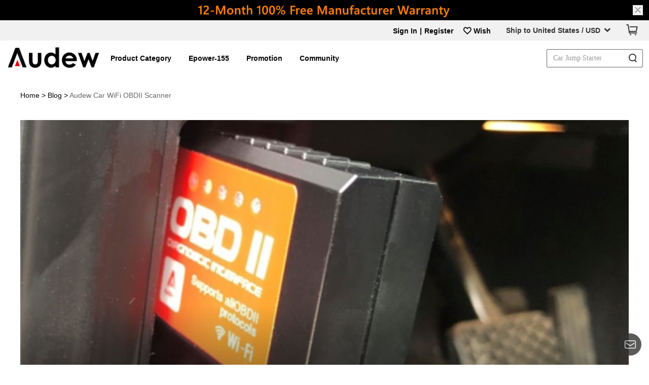

--- FILE ---
content_type: text/html; charset=UTF-8
request_url: https://www.audew.com/blog-6.html
body_size: 34534
content:
<!DOCTYPE html>
<html lang="en">
<head>
        <meta charset="UTF-8">
    <meta name="viewport" content="width=device-width, initial-scale=1.0">
    <meta http-equiv="X-UA-Compatible" content="ie=edge">
    <meta name="title" content="Audew Car WiFi OBDII Scanner Review" />
    <meta name="keywords" content="obd2 scanner, obd reader, car code reader, obd tester, best obd2 scanner" />
    <meta name="description" content="Read and clear faults codes-diagnose your car – just like Pro, instantly get your smart car! Audew made a quality car scanner. It can be read trouble code (universal and factory-specific) and explain what they mean." />
    <title>Audew Car WiFi OBDII Scanner Review</title>
        <meta name="apple-mobile-web-app-capable" content="yes">
            <link rel="icon" href="//img.audew.com/audew/globalsetting/original/201809/favicon.ico" type="image/x-icon" >
    <link rel="Shortcut Icon" href="//img.audew.com/audew/globalsetting/original/201809/favicon.ico" >
    <link rel="Bookmark" href="//img.audew.com/audew/globalsetting/original/201809/favicon.ico">
    
        <style>
  
  :root{
  
  --public_color:#f60;
  --head_text_color:#000;
  --head_backgroup_color:#fff;
  --footer_text_color:#fff;
  --footer_backgroup_color:#222;
  --m_public_color:#f60;
  --m_head_text_color:#000;
  --m_head_backgroup_color:#fff;
  --m_footer_text_color:#fff;
  --m_footer_backgroup_color:#222;
  
  }
  
</style>
    <link rel="stylesheet" type="text/css" href="/templates/common/dist/fonts/iconfont.css?v=5ea94436">
    <script src="/templates/common/dist/fonts/iconfont.js?v=274cd655"></script>
    <link rel="stylesheet" href="/templates/outerdo/dist/fonts/iconfont.css?v=5ea94436">
    <link rel="stylesheet" href="/templates/common/dist/css/basic.css?v=1.0.3">
    <link rel="stylesheet" href="/templates/common/dist/css/swiper.css">
    <link rel="stylesheet" href="/templates/outerdo/dist/common/css/public.css?v=d3a9b776">
    <link rel="stylesheet" href="/templates/common/dist/css/subscribe.css?v=8c6dcb42.1.35">
    <link rel="stylesheet" type="text/css" href="/templates/common/dist/commonIcon/font/iconfont.css?v=0.0.4">
    

    
        <script src="/templates/outerdo/dist/common/js/jquery.js?v=403a641065"></script>
    <script src="/templates/common/dist/js/jquery.lazyload.js?v=6f72b539.0.3"></script>
    <script src="/templates/outerdo/dist/common/js/public.js?v=3ab071c9"></script>

    
        <script>
        var gaNo = 'UA-91017441-15';
        var fbNo = '965904027216159';
        var pageCate = 'com_blog';
        var comTypeName = '';
        var awJson = '[{"id":"AW-689576753","label":"FD_nCOqAl7YBELG26MgC"}]';
        var awInfo = []
        var bingTagId = "56001673";
    </script>
        <!-- Global Site Tag (gtag.js) - Google Analytics -->
    <script async src="https://www.googletagmanager.com/gtag/js?id=UA-91017441-15"></script>
    
        <script> 
            if(Array.isArray(JSON.parse(awJson))){
                awInfo = JSON.parse(awJson)
            }  
            window.dataLayer = window.dataLayer || [];
            function gtag(){dataLayer.push(arguments);}          
            gtag('consent', 'default', {
              functionality_storage: 'granted',
              security_storage: 'granted',
              ad_user_data: 'granted',
              analytics_storage: 'granted',
              personalization_storage: 'granted',
              ad_storage: 'granted',
              ad_personalization: 'granted',
            })
            gtag('js', new Date());
            gtag('config', gaNo);
            awInfo.forEach(function(item){
                gtag('config', item.id, { 'allow_enhanced_conversions': true });
            })
        </script>
        <!-- Global Site Tag (gtag.js) - Google Analytics -->
      
    
        
    <!-- Facebook Pixel Code -->
    <script>
        !function(f,b,e,v,n,t,s)
        {if(f.fbq)return;n=f.fbq=function(){n.callMethod?
            n.callMethod.apply(n,arguments):n.queue.push(arguments)};
            if(!f._fbq)f._fbq=n;n.push=n;n.loaded=!0;n.version='2.0';
            n.queue=[];t=b.createElement(e);t.async=!0;
            t.src=v;s=b.getElementsByTagName(e)[0];
            s.parentNode.insertBefore(t,s)}(window, document,'script',
            'https://connect.facebook.net/en_US/fbevents.js');
        fbq('init', fbNo);
        fbq('track', 'PageView');
    </script>
    
    <noscript>
        <img height="1" width="1" style="display:none" src="https://www.facebook.com/tr?id=965904027216159&ev=PageView&noscript=1"/>
    </noscript>
    <!-- End Facebook Pixel Code -->
    
    
    <script>
    window.ga=window.ga||function(){(ga.q=ga.q||[]).push(arguments)};ga.l=+new Date;
    ga('create', gaNo, 'auto');
    ga('require', 'ec'); //加载增强型电子商务插件
    </script>
    
    <!-- End Google Analytics -->

        
    <!-- bing -->
    <script>(function(w,d,t,r,u){var f,n,i;w[u]=w[u]||[],f=function(){var o={ti:bingTagId};o.q=w[u],w[u]=new UET(o),w[u].push("pageLoad")},n=d.createElement(t),n.src=r,n.async=1,n.onload=n.onreadystatechange=function(){var s=this.readyState;s&&s!=="loaded"&&s!=="complete"||(f(),n.onload=n.onreadystatechange=null)},i=d.getElementsByTagName(t)[0],i.parentNode.insertBefore(n,i)})(window,document,"script","//bat.bing.com/bat.js","uetq");</script>
    
    
    <!--googleSearchLDJsonData-->
    
    
    </head>

<body>
<div class="com-header js-gdpr-zIndex" id="js-com-header" data-products-id="">

    <div class="header-model outerdo-header-model">
                <div class="head_event js-head-height">
            <div class="top_banner_box">
                <link rel="stylesheet" type="text/css" href="/templates/common/dist/css/common_top_banner.css?v=b083bcb3.0.5">

<input type="hidden" id="isSpecialShow" value="1">
<div class="special-topBar outerdo-special-topBar" id="special-topBar">
    <div class="special-publicize" data-special-Id="0" data-pc-url="https://www.audew.com/" data-m-url="https://www.audew.com/" data-pc-img="//img.audew.com//audew/banners/original/202201/1017C280-9F8F-99AE-2D4D-8BB53AA414FC.jpg" data-m-img="//img.audew.com//audew/banners/original/202201/1017C280-9F8F-99AE-2D4D-8BB53AA414FC.jpg" style="background: #262835;">
        <a href="https://www.audew.com/">
            <img src="//img.audew.com//audew/banners/original/202201/1017C280-9F8F-99AE-2D4D-8BB53AA414FC.jpg" alt="">
        </a>
        <i class="special-close js-special-close"></i>
        <div class="text-box">
                                </div>
    </div>
</div>

<script src="/templates/common/dist/js/common_top_banner.js?v=b279e259.0.3" async></script>
<script>
    (function(){
        var winWidth = $(window).width(),
            $topBar = $("#special-topBar").find('.special-publicize'),
            url,
            img;
        
        if(winWidth > 768){
            url = $topBar.attr('data-pc-url');
            img = $topBar.attr('data-pc-img');
        }else{
            url = $topBar.attr('data-m-url');
            img = $topBar.attr('data-m-img');
        }
        $topBar ? $topBar.find('a').eq(0).attr('href',url).end().find('img').attr('src',img) : null;
    })()
</script>

            </div>
            <div class="header-templateWrap js-header-fixed">
                <nav class="nav-bar" id="nav">
                    <div class="fun-zone clearfix" id="js-full-zone">
                        <section class="shop-w107">
                            <link rel="stylesheet" type="text/css" href="/templates/common/dist/shopCart/fonts/iconfont.css?v=d96f08fa">
<script type="text/javascript" src="/templates/common/src/shopCart/fonts/iconfont.js?v=caa827f6"></script>
<link rel="stylesheet" type="text/css" href="/templates/common/dist/shopCart/css/shopping_header.css?v=c0076b57">
<link rel="stylesheet" type="text/css" href="/templates/common/dist/css/flags.css?v=f7990c95ck">
<link rel="stylesheet" href="/templates/common/dist/shopCart/css/color/outerdo.css?v=3.0.9">

<div class="fr mgt20 module_handleClass">
  <input type="hidden" value="1" id="header_shop_status">
  <input type="hidden" value="" id="isset_currency">	<input type="hidden" value="outerdo" id="changePriceTmp">
		<div class="shopCart-box">
		<a href="/shopcart" data-ga="home-top_viewcart_link_190505">
			<i class="icon shop shop-ai-cart shopCart icon-pinpaizhangouwuche_gouwuche"></i>
			<span class="msg_sum" style="display: none;"></span>
        </a>

        <div class="shopcart-products-container">
            
        </div>
        
	</div>
				
	<div class="top-country-box">
		<a href="javascript:void(0)" class="text">
			Ship to  /
			<span class="currency_name"></span>
			<i class="shopCart icon-pinpaizhangouwuche_xiangxiajiantou"></i>
		</a>
		<div class="country-container" style="display: none;">
			<input type="hidden" name="country_sel">
			<input type="hidden" name="currency_sel">
			<div class="container-title">Select Regional Settings</div>
			<div class="container-select">
				<div class="country">
					<div class="title">Ship to</div>
					<div class="country_list scartcheckout_shipto">
						<div class="active">
							<i class="shopCart icon-pinpaizhangouwuche_xiangxiajiantou"><i></i></i>
						</div>
						<div class="country_box">
							<div class="country_search">
								<input type="text" name="" placeholder="Quick Find" value="" dvalue="Quick Find" class="inputchang" autocomplete="off">
							</div>
							<ul class="setScrollBarStyle">
																<li sel="223"><i class="icon-flag icon-flag-US"></i>United States</li>
																<li sel="195"><i class="icon-flag icon-flag-ES"></i>Spain</li>
																<li sel="73"><i class="icon-flag icon-flag-FR"></i>France</li>
																<li sel="81"><i class="icon-flag icon-flag-DE"></i>Germany</li>
																<li sel="30"><i class="icon-flag icon-flag-BR"></i>Brazil</li>
																<li sel="222"><i class="icon-flag icon-flag-GB"></i>United Kingdom</li>
																<li sel="13"><i class="icon-flag icon-flag-AU"></i>Australia</li>
																<li sel="105"><i class="icon-flag icon-flag-IT"></i>Italy</li>
																<li sel="38"><i class="icon-flag icon-flag-CA"></i>Canada</li>
																<li sel="150"><i class="icon-flag icon-flag-NL"></i>Netherlands</li>
																<li sel="176"><i class="icon-flag icon-flag-RU"></i>Russian Federation</li>
																<li sel="104"><i class="icon-flag icon-flag-IL"></i>Israel</li>
																<li sel="170"><i class="icon-flag icon-flag-PL"></i>Poland</li>
																<li sel="107"><i class="icon-flag icon-flag-JP"></i>Japan</li>
																<li sel="204"><i class="icon-flag icon-flag-CH"></i>Switzerland</li>
																<li sel="1"><i class="icon-flag icon-flag-AF"></i>Afghanistan</li>
																<li sel="2"><i class="icon-flag icon-flag-AL"></i>Albania</li>
																<li sel="3"><i class="icon-flag icon-flag-DZ"></i>Algeria</li>
																<li sel="4"><i class="icon-flag icon-flag-AS"></i>American Samoa</li>
																<li sel="5"><i class="icon-flag icon-flag-AD"></i>Andorra</li>
																<li sel="6"><i class="icon-flag icon-flag-AO"></i>Angola</li>
																<li sel="7"><i class="icon-flag icon-flag-AI"></i>Anguilla</li>
																<li sel="8"><i class="icon-flag icon-flag-AQ"></i>Antarctica</li>
																<li sel="9"><i class="icon-flag icon-flag-AG"></i>Antigua and Barbuda</li>
																<li sel="10"><i class="icon-flag icon-flag-AR"></i>Argentina</li>
																<li sel="11"><i class="icon-flag icon-flag-AM"></i>Armenia</li>
																<li sel="12"><i class="icon-flag icon-flag-AW"></i>Aruba</li>
																<li sel="14"><i class="icon-flag icon-flag-AT"></i>Austria</li>
																<li sel="15"><i class="icon-flag icon-flag-AZ"></i>Azerbaijan</li>
																<li sel="16"><i class="icon-flag icon-flag-BS"></i>Bahamas</li>
																<li sel="17"><i class="icon-flag icon-flag-BH"></i>Bahrain</li>
																<li sel="18"><i class="icon-flag icon-flag-BD"></i>Bangladesh</li>
																<li sel="19"><i class="icon-flag icon-flag-BB"></i>Barbados</li>
																<li sel="20"><i class="icon-flag icon-flag-BY"></i>Belarus</li>
																<li sel="21"><i class="icon-flag icon-flag-BE"></i>Belgium</li>
																<li sel="22"><i class="icon-flag icon-flag-BZ"></i>Belize</li>
																<li sel="23"><i class="icon-flag icon-flag-BJ"></i>Benin</li>
																<li sel="24"><i class="icon-flag icon-flag-BM"></i>Bermuda</li>
																<li sel="25"><i class="icon-flag icon-flag-BT"></i>Bhutan</li>
																<li sel="26"><i class="icon-flag icon-flag-BO"></i>Bolivia</li>
																<li sel="27"><i class="icon-flag icon-flag-BA"></i>Bosnia and Herzegovina</li>
																<li sel="28"><i class="icon-flag icon-flag-BW"></i>Botswana</li>
																<li sel="29"><i class="icon-flag icon-flag-BV"></i>Bouvet Island</li>
																<li sel="31"><i class="icon-flag icon-flag-IO"></i>British Indian Ocean Territory</li>
																<li sel="32"><i class="icon-flag icon-flag-BN"></i>Brunei Darussalam</li>
																<li sel="33"><i class="icon-flag icon-flag-BG"></i>Bulgaria</li>
																<li sel="34"><i class="icon-flag icon-flag-BF"></i>Burkina Faso</li>
																<li sel="35"><i class="icon-flag icon-flag-BI"></i>Burundi</li>
																<li sel="36"><i class="icon-flag icon-flag-KH"></i>Cambodia</li>
																<li sel="37"><i class="icon-flag icon-flag-CM"></i>Cameroon</li>
																<li sel="39"><i class="icon-flag icon-flag-CV"></i>Cape Verde</li>
																<li sel="40"><i class="icon-flag icon-flag-KY"></i>Cayman Islands</li>
																<li sel="41"><i class="icon-flag icon-flag-CF"></i>Central African Republic</li>
																<li sel="42"><i class="icon-flag icon-flag-TD"></i>Chad</li>
																<li sel="43"><i class="icon-flag icon-flag-CL"></i>Chile</li>
																<li sel="46"><i class="icon-flag icon-flag-CC"></i>Cocos (Keeling) Islands</li>
																<li sel="47"><i class="icon-flag icon-flag-CO"></i>Colombia</li>
																<li sel="48"><i class="icon-flag icon-flag-KM"></i>Comoros</li>
																<li sel="50"><i class="icon-flag icon-flag-CK"></i>Cook Islands</li>
																<li sel="51"><i class="icon-flag icon-flag-CR"></i>Costa Rica</li>
																<li sel="52"><i class="icon-flag icon-flag-CI"></i>Cote D'Ivoire</li>
																<li sel="245"><i class="icon-flag icon-flag-HR"></i>Croatia</li>
																<li sel="54"><i class="icon-flag icon-flag-CU"></i>Cuba</li>
																<li sel="55"><i class="icon-flag icon-flag-CY"></i>Cyprus</li>
																<li sel="56"><i class="icon-flag icon-flag-CZ"></i>Czech Republic</li>
																<li sel="237"><i class="icon-flag icon-flag-CD"></i>Democratic Republic of the Congo</li>
																<li sel="57"><i class="icon-flag icon-flag-DK"></i>Denmark</li>
																<li sel="58"><i class="icon-flag icon-flag-DJ"></i>Djibouti</li>
																<li sel="59"><i class="icon-flag icon-flag-DM"></i>Dominica</li>
																<li sel="60"><i class="icon-flag icon-flag-DO"></i>Dominican Republic</li>
																<li sel="61"><i class="icon-flag icon-flag-TP"></i>East Timor</li>
																<li sel="62"><i class="icon-flag icon-flag-EC"></i>Ecuador</li>
																<li sel="63"><i class="icon-flag icon-flag-EG"></i>Egypt</li>
																<li sel="64"><i class="icon-flag icon-flag-SV"></i>El Salvador</li>
																<li sel="65"><i class="icon-flag icon-flag-GQ"></i>Equatorial Guinea</li>
																<li sel="66"><i class="icon-flag icon-flag-ER"></i>Eritrea</li>
																<li sel="67"><i class="icon-flag icon-flag-EE"></i>Estonia</li>
																<li sel="68"><i class="icon-flag icon-flag-ET"></i>Ethiopia</li>
																<li sel="69"><i class="icon-flag icon-flag-FK"></i>Falkland Islands (Malvinas)</li>
																<li sel="70"><i class="icon-flag icon-flag-FO"></i>Faroe Islands</li>
																<li sel="71"><i class="icon-flag icon-flag-FJ"></i>Fiji</li>
																<li sel="72"><i class="icon-flag icon-flag-FI"></i>Finland</li>
																<li sel="75"><i class="icon-flag icon-flag-GF"></i>French Guiana</li>
																<li sel="76"><i class="icon-flag icon-flag-PF"></i>French Polynesia</li>
																<li sel="77"><i class="icon-flag icon-flag-TF"></i>French Southern Territories</li>
																<li sel="78"><i class="icon-flag icon-flag-GA"></i>Gabon</li>
																<li sel="79"><i class="icon-flag icon-flag-GM"></i>Gambia</li>
																<li sel="80"><i class="icon-flag icon-flag-GE"></i>Georgia</li>
																<li sel="82"><i class="icon-flag icon-flag-GH"></i>Ghana</li>
																<li sel="83"><i class="icon-flag icon-flag-GI"></i>Gibraltar</li>
																<li sel="84"><i class="icon-flag icon-flag-GR"></i>Greece</li>
																<li sel="85"><i class="icon-flag icon-flag-GL"></i>Greenland</li>
																<li sel="86"><i class="icon-flag icon-flag-GD"></i>Grenada</li>
																<li sel="87"><i class="icon-flag icon-flag-GP"></i>Guadeloupe</li>
																<li sel="88"><i class="icon-flag icon-flag-GU"></i>Guam</li>
																<li sel="89"><i class="icon-flag icon-flag-GT"></i>Guatemala</li>
																<li sel="250"><i class="icon-flag icon-flag-GG"></i>Guernsey</li>
																<li sel="90"><i class="icon-flag icon-flag-GN"></i>Guinea</li>
																<li sel="91"><i class="icon-flag icon-flag-GW"></i>Guinea-bissau</li>
																<li sel="92"><i class="icon-flag icon-flag-GY"></i>Guyana</li>
																<li sel="93"><i class="icon-flag icon-flag-HT"></i>Haiti</li>
																<li sel="94"><i class="icon-flag icon-flag-HM"></i>Heard and Mc Donald Islands</li>
																<li sel="95"><i class="icon-flag icon-flag-HN"></i>Honduras</li>
																<li sel="96"><i class="icon-flag icon-flag-HK"></i>Hong Kong, China</li>
																<li sel="97"><i class="icon-flag icon-flag-HU"></i>Hungary</li>
																<li sel="98"><i class="icon-flag icon-flag-IS"></i>Iceland</li>
																<li sel="99"><i class="icon-flag icon-flag-IN"></i>India</li>
																<li sel="100"><i class="icon-flag icon-flag-ID"></i>Indonesia</li>
																<li sel="101"><i class="icon-flag icon-flag-IR"></i>Iran (Islamic Republic of)</li>
																<li sel="102"><i class="icon-flag icon-flag-IQ"></i>Iraq</li>
																<li sel="103"><i class="icon-flag icon-flag-IE"></i>Ireland</li>
																<li sel="106"><i class="icon-flag icon-flag-JM"></i>Jamaica</li>
																<li sel="253"><i class="icon-flag icon-flag-JE"></i>Jersey Island</li>
																<li sel="108"><i class="icon-flag icon-flag-JO"></i>Jordan</li>
																<li sel="109"><i class="icon-flag icon-flag-KZ"></i>Kazakhstan</li>
																<li sel="110"><i class="icon-flag icon-flag-KE"></i>Kenya</li>
																<li sel="111"><i class="icon-flag icon-flag-KI"></i>Kiribati</li>
																<li sel="112"><i class="icon-flag icon-flag-KP"></i>Korea, Democratic People's Republic of</li>
																<li sel="113"><i class="icon-flag icon-flag-KR"></i>Korea, Republic of</li>
																<li sel="114"><i class="icon-flag icon-flag-KW"></i>Kuwait</li>
																<li sel="115"><i class="icon-flag icon-flag-KG"></i>Kyrgyzstan</li>
																<li sel="116"><i class="icon-flag icon-flag-LA"></i>Lao People's Democratic Republic</li>
																<li sel="117"><i class="icon-flag icon-flag-LV"></i>Latvia</li>
																<li sel="118"><i class="icon-flag icon-flag-LB"></i>Lebanon</li>
																<li sel="119"><i class="icon-flag icon-flag-LS"></i>Lesotho</li>
																<li sel="120"><i class="icon-flag icon-flag-LR"></i>Liberia</li>
																<li sel="121"><i class="icon-flag icon-flag-LY"></i>Libyan Arab Jamahiriya</li>
																<li sel="122"><i class="icon-flag icon-flag-LI"></i>Liechtenstein</li>
																<li sel="123"><i class="icon-flag icon-flag-LT"></i>Lithuania</li>
																<li sel="124"><i class="icon-flag icon-flag-LU"></i>Luxembourg</li>
																<li sel="125"><i class="icon-flag icon-flag-MO"></i>Macau, China</li>
																<li sel="241"><i class="icon-flag icon-flag-MK"></i>Macedonia</li>
																<li sel="127"><i class="icon-flag icon-flag-MG"></i>Madagascar</li>
																<li sel="128"><i class="icon-flag icon-flag-MW"></i>Malawi</li>
																<li sel="129"><i class="icon-flag icon-flag-MY"></i>Malaysia</li>
																<li sel="130"><i class="icon-flag icon-flag-MV"></i>Maldives</li>
																<li sel="131"><i class="icon-flag icon-flag-ML"></i>Mali</li>
																<li sel="132"><i class="icon-flag icon-flag-MT"></i>Malta</li>
																<li sel="133"><i class="icon-flag icon-flag-MH"></i>Marshall Islands</li>
																<li sel="134"><i class="icon-flag icon-flag-MQ"></i>Martinique</li>
																<li sel="135"><i class="icon-flag icon-flag-MR"></i>Mauritania</li>
																<li sel="136"><i class="icon-flag icon-flag-MU"></i>Mauritius</li>
																<li sel="137"><i class="icon-flag icon-flag-YT"></i>Mayotte</li>
																<li sel="138"><i class="icon-flag icon-flag-MX"></i>Mexico</li>
																<li sel="139"><i class="icon-flag icon-flag-FM"></i>Micronesia, Federated States of</li>
																<li sel="140"><i class="icon-flag icon-flag-MD"></i>Moldova, Republic of</li>
																<li sel="141"><i class="icon-flag icon-flag-MC"></i>Monaco</li>
																<li sel="142"><i class="icon-flag icon-flag-MN"></i>Mongolia</li>
																<li sel="243"><i class="icon-flag icon-flag-ME"></i>Montenegro</li>
																<li sel="143"><i class="icon-flag icon-flag-MS"></i>Montserrat</li>
																<li sel="144"><i class="icon-flag icon-flag-MA"></i>Morocco</li>
																<li sel="145"><i class="icon-flag icon-flag-MZ"></i>Mozambique</li>
																<li sel="146"><i class="icon-flag icon-flag-MM"></i>Myanmar</li>
																<li sel="147"><i class="icon-flag icon-flag-NA"></i>Namibia</li>
																<li sel="148"><i class="icon-flag icon-flag-NR"></i>Nauru</li>
																<li sel="149"><i class="icon-flag icon-flag-NP"></i>Nepal</li>
																<li sel="151"><i class="icon-flag icon-flag-AN"></i>Netherlands Antilles</li>
																<li sel="152"><i class="icon-flag icon-flag-NC"></i>New Caledonia</li>
																<li sel="153"><i class="icon-flag icon-flag-NZ"></i>New Zealand</li>
																<li sel="154"><i class="icon-flag icon-flag-NI"></i>Nicaragua</li>
																<li sel="155"><i class="icon-flag icon-flag-NE"></i>Niger</li>
																<li sel="156"><i class="icon-flag icon-flag-NG"></i>Nigeria</li>
																<li sel="157"><i class="icon-flag icon-flag-NU"></i>Niue</li>
																<li sel="158"><i class="icon-flag icon-flag-NF"></i>Norfolk Island</li>
																<li sel="159"><i class="icon-flag icon-flag-MP"></i>Northern Mariana Islands</li>
																<li sel="160"><i class="icon-flag icon-flag-NO"></i>Norway</li>
																<li sel="161"><i class="icon-flag icon-flag-OM"></i>Oman</li>
																<li sel="162"><i class="icon-flag icon-flag-PK"></i>Pakistan</li>
																<li sel="255"><i class="icon-flag icon-flag-PW"></i>Palau</li>
																<li sel="257"><i class="icon-flag icon-flag-PS"></i>Palestine</li>
																<li sel="164"><i class="icon-flag icon-flag-PA"></i>Panama</li>
																<li sel="165"><i class="icon-flag icon-flag-PG"></i>Papua New Guinea</li>
																<li sel="166"><i class="icon-flag icon-flag-PY"></i>Paraguay</li>
																<li sel="167"><i class="icon-flag icon-flag-PE"></i>Peru</li>
																<li sel="168"><i class="icon-flag icon-flag-PH"></i>Philippines</li>
																<li sel="169"><i class="icon-flag icon-flag-PN"></i>Pitcairn</li>
																<li sel="171"><i class="icon-flag icon-flag-PT"></i>Portugal</li>
																<li sel="172"><i class="icon-flag icon-flag-PR"></i>Puerto Rico</li>
																<li sel="173"><i class="icon-flag icon-flag-QA"></i>Qatar</li>
																<li sel="49"><i class="icon-flag icon-flag-CG"></i>Republic of the Congo</li>
																<li sel="174"><i class="icon-flag icon-flag-RE"></i>Reunion</li>
																<li sel="175"><i class="icon-flag icon-flag-RO"></i>Romania</li>
																<li sel="177"><i class="icon-flag icon-flag-RW"></i>Rwanda</li>
																<li sel="178"><i class="icon-flag icon-flag-KN"></i>Saint Kitts and Nevis</li>
																<li sel="179"><i class="icon-flag icon-flag-LC"></i>Saint Lucia</li>
																<li sel="254"><i class="icon-flag icon-flag-PM"></i>Saint Pierre and Miquelon</li>
																<li sel="180"><i class="icon-flag icon-flag-VC"></i>Saint Vincent and the Grenadines</li>
																<li sel="181"><i class="icon-flag icon-flag-WS"></i>Samoa</li>
																<li sel="182"><i class="icon-flag icon-flag-SM"></i>San Marino</li>
																<li sel="183"><i class="icon-flag icon-flag-ST"></i>Sao Tome and Principe</li>
																<li sel="184"><i class="icon-flag icon-flag-SA"></i>Saudi Arabia</li>
																<li sel="185"><i class="icon-flag icon-flag-SN"></i>Senegal</li>
																<li sel="240"><i class="icon-flag icon-flag-RS"></i>Serbia</li>
																<li sel="186"><i class="icon-flag icon-flag-SC"></i>Seychelles</li>
																<li sel="187"><i class="icon-flag icon-flag-SL"></i>Sierra Leone</li>
																<li sel="188"><i class="icon-flag icon-flag-SG"></i>Singapore</li>
																<li sel="189"><i class="icon-flag icon-flag-SK"></i>Slovakia (Slovak Republic)</li>
																<li sel="190"><i class="icon-flag icon-flag-SI"></i>Slovenia</li>
																<li sel="191"><i class="icon-flag icon-flag-SB"></i>Solomon Islands</li>
																<li sel="192"><i class="icon-flag icon-flag-SO"></i>Somalia</li>
																<li sel="193"><i class="icon-flag icon-flag-ZA"></i>South Africa</li>
																<li sel="194"><i class="icon-flag icon-flag-GS"></i>South Georgia and the South Sandwich Islands</li>
																<li sel="196"><i class="icon-flag icon-flag-LK"></i>Sri Lanka</li>
																<li sel="197"><i class="icon-flag icon-flag-SH"></i>St. Helena</li>
																<li sel="198"><i class="icon-flag icon-flag-PM"></i>St. Pierre and Miquelon</li>
																<li sel="199"><i class="icon-flag icon-flag-SD"></i>Sudan</li>
																<li sel="200"><i class="icon-flag icon-flag-SR"></i>Suriname</li>
																<li sel="201"><i class="icon-flag icon-flag-SJ"></i>Svalbard and Jan Mayen Islands</li>
																<li sel="202"><i class="icon-flag icon-flag-SZ"></i>Swaziland</li>
																<li sel="203"><i class="icon-flag icon-flag-SE"></i>Sweden</li>
																<li sel="205"><i class="icon-flag icon-flag-SY"></i>Syrian Arab Republic</li>
																<li sel="206"><i class="icon-flag icon-flag-TW"></i>Taiwan, China</li>
																<li sel="207"><i class="icon-flag icon-flag-TJ"></i>Tajikistan</li>
																<li sel="208"><i class="icon-flag icon-flag-TZ"></i>Tanzania, United Republic of</li>
																<li sel="209"><i class="icon-flag icon-flag-TH"></i>Thailand</li>
																<li sel="210"><i class="icon-flag icon-flag-TG"></i>Togo</li>
																<li sel="211"><i class="icon-flag icon-flag-TK"></i>Tokelau</li>
																<li sel="212"><i class="icon-flag icon-flag-TO"></i>Tonga</li>
																<li sel="213"><i class="icon-flag icon-flag-TT"></i>Trinidad and Tobago</li>
																<li sel="214"><i class="icon-flag icon-flag-TN"></i>Tunisia</li>
																<li sel="215"><i class="icon-flag icon-flag-TR"></i>Turkey</li>
																<li sel="216"><i class="icon-flag icon-flag-TM"></i>Turkmenistan</li>
																<li sel="217"><i class="icon-flag icon-flag-TC"></i>Turks and Caicos Islands</li>
																<li sel="218"><i class="icon-flag icon-flag-TV"></i>Tuvalu</li>
																<li sel="219"><i class="icon-flag icon-flag-UG"></i>Uganda</li>
																<li sel="220"><i class="icon-flag icon-flag-UA"></i>Ukraine</li>
																<li sel="221"><i class="icon-flag icon-flag-AE"></i>United Arab Emirates</li>
																<li sel="224"><i class="icon-flag icon-flag-UM"></i>United States Minor Outlying Islands</li>
																<li sel="225"><i class="icon-flag icon-flag-UY"></i>Uruguay</li>
																<li sel="226"><i class="icon-flag icon-flag-UZ"></i>Uzbekistan</li>
																<li sel="227"><i class="icon-flag icon-flag-VU"></i>Vanuatu</li>
																<li sel="228"><i class="icon-flag icon-flag-VA"></i>Vatican City State (Holy See)</li>
																<li sel="229"><i class="icon-flag icon-flag-VE"></i>Venezuela</li>
																<li sel="230"><i class="icon-flag icon-flag-VN"></i>Viet Nam</li>
																<li sel="231"><i class="icon-flag icon-flag-VG"></i>Virgin Islands (British)</li>
																<li sel="232"><i class="icon-flag icon-flag-VI"></i>Virgin Islands (U.S.)</li>
																<li sel="233"><i class="icon-flag icon-flag-WF"></i>Wallis and Futuna Islands</li>
																<li sel="234"><i class="icon-flag icon-flag-EH"></i>Western Sahara</li>
																<li sel="235"><i class="icon-flag icon-flag-YE"></i>Yemen</li>
																<li sel="238"><i class="icon-flag icon-flag-ZM"></i>Zambia</li>
																<li sel="239"><i class="icon-flag icon-flag-ZW"></i>Zimbabwe</li>
															</ul>
						</div>
					</div>
				</div>
				<div class="currency">
					<div class="title">Currency:</div>
					<div class="currency_list scartcheckout_currency">
						<div class="active js-selIcon">
                            <span></span>
							<i class="shopCart icon-pinpaizhangouwuche_xiangxiajiantou"><i></i></i>
						</div>
						<div class="currency_box" style="display: none;">
							<ul>
																<li sel="USD">USD<u>US$</u></li>
																<li sel="EUR">EUR<u>€</u></li>
																<li sel="GBP">GBP<u>£</u></li>
																<li sel="AUD">AUD<u>AU$</u></li>
																<li sel="CAD">CAD<u>CA$</u></li>
																<li sel="RUB">RUB<u>руб.</u></li>
																<li sel="BRL">BRL<u>R$</u></li>
																<li sel="CHF">CHF<u>SFr</u></li>
																<li sel="DKK">DKK<u>Dkr</u></li>
																<li sel="PHP">PHP<u>₱</u></li>
																<li sel="SGD">SGD<u>S$</u></li>
																<li sel="CZK">CZK<u>Kč</u></li>
																<li sel="HUF">HUF<u>Ft</u></li>
																<li sel="MXN">MXN<u>Mex$</u></li>
																<li sel="NOK">NOK<u>Kr</u></li>
																<li sel="NZD">NZD<u>NZD$</u></li>
																<li sel="PLN">PLN<u>zł</u></li>
																<li sel="THB">THB<u>฿</u></li>
																<li sel="HKD">HKD<u>HK$</u></li>
																<li sel="ILS">ILS<u>₪</u></li>
																<li sel="SEK">SEK<u>Kr</u></li>
																<li sel="ZAR">ZAR<u>R</u></li>
																<li sel="KRW">KRW<u>₩</u></li>
																<li sel="CLP">CLP<u>$</u></li>
																<li sel="TRY">TRY<u>TRY</u></li>
																<li sel="INR">INR<u>Rs</u></li>
																<li sel="JPY">JPY<u>JPY</u></li>
																<li sel="AED">AED<u>AED</u></li>
																<li sel="MYR">MYR<u>RM</u></li>
																<li sel="IDR">IDR<u>Rp</u></li>
																<li sel="UAH">UAH<u>₴</u></li>
																<li sel="KWD">KWD<u>K.D.</u></li>
																<li sel="QAR">QAR<u>QR.</u></li>
																<li sel="BHD">BHD<u>BD.</u></li>
																<li sel="SAR">SAR<u>S.R.</u></li>
															</ul>
						</div>
					</div>
				</div>
			</div>
			<div class="confirm_btn_wrap">
				<a href="javascript:void(0)" class="confirm_btn">
					<div class="loading_bg" style=""><img src="/templates/common/src/shopCart/images/loading.gif" class="loading"></div>
					confirm
				</a>
			</div>
		</div>
	</div>
		
		</div>
<script type="text/javascript" src="/cache/static_cache/currency_huilv.js?timestamp=1769029702"></script>
<script type="text/javascript" src="/templates/common/dist/shopCart/js/shopping_header_sel.js?v=91b8f4a12"></script>

                            <div class="fr lh36 userNav">
                                                                <div class="user_box">
                                    <link rel="stylesheet" href="/templates/common/dist/headerUser/css/headerUser.css?v=181f8652" />

<div class="header_user_contain  " id="header_user_contain">
    <div class="user_entrance">
        <a href="/login.html" class="signin_btn">Sign In</a>
        <span class="vertical_line">|</span>
        <a href="/login.html?pannel=register" class="register_btn">Register</a>
    </div>
    <div class="user_center_wrapper">
        <ul class="user_center_list">
                                <li>
                <a href="/my_orders.html"  data-ga="home-top_orders_link_190430">My Orders</a>
            </li>
                        <li>
                <a href="/my_coupons.html"  data-ga="home-top_coupons_link_190430">My Coupons</a>
            </li>
                        <li>
                <a href="/wishlist.html"  data-ga="home-top_wishlist_link_190430">My Wishlist</a>
            </li>
                                    <li>
                <a href="/my_apply.html"  data-ga="home-top_superuser_link_190430">Super User</a>
            </li>
                                                <li>
                <a href="/my_reviews.html"  data-ga="home-top_reviews_link_190430">My Reviews</a>
            </li>
                        <li>
                <a href="/account_edit_user.html"  data-ga="home-top_profile_link_190430">My Profile</a>
            </li>
                        <li>
                <a href="/my_address.html"  data-ga="home-top_address_link_190430">My Address</a>
            </li>
                                    <li>
              <a href="/Affiliate-program.html" data-ga="home-top_affiliate_link_190917">  Affiliate Program <img src="/templates/common/dist/images/new.png" alt="" style="width:28px;height:auto;"></a>
            </li>
                                <li>  
                <a href="/logout.html">Sign Out</a>
            </li>   
        </ul>
    </div>
</div>
                                </div>
                                                                <a href="/wishlist.html" class="wish_list js-pc-wishlist-box" data-ga="header-top_wishEntrance_button_190510">
                                    <i class="shopCart icon-M-wishlist"></i><span class="js-myWishNum">Wish</span>
                                </a>
                                                            </div>
                        </section>
                    </div>
                    <section class="nav-container head_backgroup_color head_text_color" id="js-nav-container">
                      <div class="nav-content">
                            <a target="_self" href="https://www.audew.com/" class="logo js-logo">
                                <img src="[data-uri]"
                                    alt="" id="header_logo" pc-logo="//img.audew.com/audew/globalsetting/original/201809/header_logo.png" 
                                    m-logo="//img.audew.com/audew/globalsetting/original/201809/header_logo.png">
                            </a>
                            <div class="navigation">
                                <span class="m-menu m-tog m-show">
                                    <span class="nav-toggle"></span>
                                </span>

                                <div class="nav-category">
                                    <div class="m-container-top m-login m-show">
                                        <div class="m-top-fixed">
                                            <div class="about-login m-userNav">
                                                <a  class="userLink" target="_self" href="/login.html">
                                                    <span class="m-user-avatar"><img src="/templates/outerdo/src/images/m-user-avatar.png"></span>
                                                    Sign In
                                                    <b></b>
                                                </a>
                                            </div>
                                            <span class="m-container-close js-m-container-close fr">
                                                <i class="iconfont icon-M_close"></i>
                                            </span>
                                            </span>
                                        </div>
                                    </div>
                                    <div class="pc-container m-fixAuto-y">
                                                                                
                                                                                <div class="item hasMenu">
                                            <!--一级-->
                                            <div class="pc-item m-itemFlex">
                                              <a class="js-phone-item" href="/all_products.html" target="_blank" style="color:">
                                                                                                        Product Category
                                                    <b></b>
                                                </a>
                                                <span class="js-phone-item m-slideMenu m-show">
                                                    <i class="iconfont icon-arrow_right js-phone-item fr"></i>
                                                </span>
                                            </div>
                                                                                        <section class="slideMenu" rel="0">
                                                <section class="menu-container">
                                                    <div class="menu-nav pc_hideItem">
                                                        <div class="menu-nav-fixed">
                                                            <span class="menu-back js-menu-back fl i-rotate">
                                                                <i class="menu-back-i iconfont icon-M-fanhuijiantou" style="font-size: 18px;"></i>
                                                            </span>
                                                            <span class="menu-name">Product Category</span>
                                                            <span class="m-container-close js-second-container-close fr">
                                                                <i class="iconfont icon-M_close js-second-container-close"></i>
                                                            </span>
                                                        </div>
                                                    </div>
                                                    <div class="menuList">
                                                                                                                <div class="phoneViewAll menuItem pc_hideItem">
                                                            <a href="/all_products.html">VIEW ALL
                                                                <span class="m-slideIcon pc_hideItem">
                                                                    <i class="iconfont icon-arrow_right"></i>
                                                                </span>
                                                            </a>
                                                        </div>
                                                                                                                                                                        <div class="menuItem" rel="0">
                                                            <p class="cate2" rel="0">
                                                                <a class="js-m-slide-s-icon" href="/Car-Jump-Starters-c-100056.html" target=""
                                                                    style="color:">Car Jump Starters</a>
                                                                                                                                <span class="js-m-slide-s-icon m-slideMenu m-show">
                                                                  <i class="iconfont js-m-slide-s-icon icon-arrow_right fr"></i>
                                                                </span>
                                                                                                                            </p>
                                                                                                                    </div>
                                                                                                                <div class="menuItem" rel="0">
                                                            <p class="cate2" rel="0">
                                                                <a class="js-m-slide-s-icon" href="/Air-Tools-c-100055.html" target=""
                                                                    style="color:">Air Tools</a>
                                                                                                                                <span class="js-m-slide-s-icon m-slideMenu m-show">
                                                                  <i class="iconfont js-m-slide-s-icon icon-arrow_right fr"></i>
                                                                </span>
                                                                                                                            </p>
                                                                                                                    </div>
                                                                                                                <div class="menuItem" rel="0">
                                                            <p class="cate2" rel="0">
                                                                <a class="js-m-slide-s-icon" href="/Car-Covers-c-100058.html" target=""
                                                                    style="color:">Car Covers</a>
                                                                                                                                <span class="js-m-slide-s-icon m-slideMenu m-show">
                                                                  <i class="iconfont js-m-slide-s-icon icon-arrow_right fr"></i>
                                                                </span>
                                                                                                                            </p>
                                                                                                                    </div>
                                                                                                                <div class="menuItem" rel="0">
                                                            <p class="cate2" rel="0">
                                                                <a class="js-m-slide-s-icon" href="/Car-Cleaning-c-100334.html" target=""
                                                                    style="color:">Car Cleaning</a>
                                                                                                                                <span class="js-m-slide-s-icon m-slideMenu m-show">
                                                                  <i class="iconfont js-m-slide-s-icon icon-arrow_right fr"></i>
                                                                </span>
                                                                                                                            </p>
                                                                                                                    </div>
                                                                                                                <div class="menuItem" rel="0">
                                                            <p class="cate2" rel="0">
                                                                <a class="js-m-slide-s-icon" href="/Electronics-c-100337.html" target=""
                                                                    style="color:">Electronics</a>
                                                                                                                                <span class="js-m-slide-s-icon m-slideMenu m-show">
                                                                  <i class="iconfont js-m-slide-s-icon icon-arrow_right fr"></i>
                                                                </span>
                                                                                                                            </p>
                                                                                                                    </div>
                                                                                                                <div class="menuItem" rel="0">
                                                            <p class="cate2" rel="0">
                                                                <a class="js-m-slide-s-icon" href="/Replacement-Parts-c-100336.html" target=""
                                                                    style="color:">Replacement Parts</a>
                                                                                                                                <span class="js-m-slide-s-icon m-slideMenu m-show">
                                                                  <i class="iconfont js-m-slide-s-icon icon-arrow_right fr"></i>
                                                                </span>
                                                                                                                            </p>
                                                                                                                    </div>
                                                                                                                <div class="menuItem" rel="0">
                                                            <p class="cate2" rel="0">
                                                                <a class="js-m-slide-s-icon" href="/Car-Mirrors-c-100335.html" target=""
                                                                    style="color:">Car Mirrors</a>
                                                                                                                                <span class="js-m-slide-s-icon m-slideMenu m-show">
                                                                  <i class="iconfont js-m-slide-s-icon icon-arrow_right fr"></i>
                                                                </span>
                                                                                                                            </p>
                                                                                                                    </div>
                                                                                                                <div class="menuItem" rel="0">
                                                            <p class="cate2" rel="0">
                                                                <a class="js-m-slide-s-icon" href="/Car-Lights-c-100057.html" target=""
                                                                    style="color:">Car Lights</a>
                                                                                                                                <span class="js-m-slide-s-icon m-slideMenu m-show">
                                                                  <i class="iconfont js-m-slide-s-icon icon-arrow_right fr"></i>
                                                                </span>
                                                                                                                            </p>
                                                                                                                    </div>
                                                                                                                <div class="menuItem" rel="0">
                                                            <p class="cate2" rel="0">
                                                                <a class="js-m-slide-s-icon" href="/Tow-Hooks-&-Straps-c-100059.html" target=""
                                                                    style="color:">Tow Hooks & Straps</a>
                                                                                                                                <span class="js-m-slide-s-icon m-slideMenu m-show">
                                                                  <i class="iconfont js-m-slide-s-icon icon-arrow_right fr"></i>
                                                                </span>
                                                                                                                            </p>
                                                                                                                    </div>
                                                                                                                <div class="menuItem" rel="0">
                                                            <p class="cate2" rel="0">
                                                                <a class="js-m-slide-s-icon" href="/Accessories-c-100060.html" target=""
                                                                    style="color:">Accessories</a>
                                                                                                                                <span class="js-m-slide-s-icon m-slideMenu m-show">
                                                                  <i class="iconfont js-m-slide-s-icon icon-arrow_right fr"></i>
                                                                </span>
                                                                                                                            </p>
                                                                                                                    </div>
                                                                                                                <div class="menuItem" rel="0">
                                                            <p class="cate2" rel="0">
                                                                <a class="js-m-slide-s-icon" href="/Seat-Cushions-c-100427.html" target=""
                                                                    style="color:">Seat Cushions</a>
                                                                                                                                <span class="js-m-slide-s-icon m-slideMenu m-show">
                                                                  <i class="iconfont js-m-slide-s-icon icon-arrow_right fr"></i>
                                                                </span>
                                                                                                                            </p>
                                                                                                                    </div>
                                                                                                                <div class="menuItem" rel="0">
                                                            <p class="cate2" rel="0">
                                                                <a class="js-m-slide-s-icon" href="/Home-&-Kitchen-c-100339.html" target=""
                                                                    style="color:">Home & Kitchen</a>
                                                                                                                                <span class="js-m-slide-s-icon m-slideMenu m-show">
                                                                  <i class="iconfont js-m-slide-s-icon icon-arrow_right fr"></i>
                                                                </span>
                                                                                                                            </p>
                                                                                                                    </div>
                                                                                                            </div>
                                                </section>
                                            </section>
                                                                                    </div>
                                                                                <div class="item ">
                                            <!--一级-->
                                            <div class="pc-item m-itemFlex">
                                              <a class="js-phone-item" href="https://www.audew.com/Epower-155-Jump-Starter-Promotion-278.html" target="_blank" style="color:">
                                                                                                        Epower-155
                                                    <b></b>
                                                </a>
                                                <span class="js-phone-item m-slideMenu m-show">
                                                    <i class="iconfont icon-arrow_right js-phone-item fr"></i>
                                                </span>
                                            </div>
                                                                                    </div>
                                                                                <div class="item ">
                                            <!--一级-->
                                            <div class="pc-item m-itemFlex">
                                              <a class="js-phone-item" href="https://www.audew.com/Sales-Promotion-375.html" target="_blank" style="color:">
                                                                                                        Promotion
                                                    <b></b>
                                                </a>
                                                <span class="js-phone-item m-slideMenu m-show">
                                                    <i class="iconfont icon-arrow_right js-phone-item fr"></i>
                                                </span>
                                            </div>
                                                                                    </div>
                                                                                <div class="item hasMenu">
                                            <!--一级-->
                                            <div class="pc-item m-itemFlex">
                                              <a class="js-phone-item" href="javascript:;" target="" style="color:">
                                                                                                        Community
                                                    <b></b>
                                                </a>
                                                <span class="js-phone-item m-slideMenu m-show">
                                                    <i class="iconfont icon-arrow_right js-phone-item fr"></i>
                                                </span>
                                            </div>
                                                                                        <section class="slideMenu" rel="0">
                                                <section class="menu-container">
                                                    <div class="menu-nav pc_hideItem">
                                                        <div class="menu-nav-fixed">
                                                            <span class="menu-back js-menu-back fl i-rotate">
                                                                <i class="menu-back-i iconfont icon-M-fanhuijiantou" style="font-size: 18px;"></i>
                                                            </span>
                                                            <span class="menu-name">Community</span>
                                                            <span class="m-container-close js-second-container-close fr">
                                                                <i class="iconfont icon-M_close js-second-container-close"></i>
                                                            </span>
                                                        </div>
                                                    </div>
                                                    <div class="menuList">
                                                                                                                                                                        <div class="menuItem" rel="0">
                                                            <p class="cate2" rel="0">
                                                                <a class="js-m-slide-s-icon" href="/videolist.html" target="_blank"
                                                                    style="color:">Video Review</a>
                                                                                                                                <span class="js-m-slide-s-icon m-slideMenu m-show">
                                                                  <i class="iconfont js-m-slide-s-icon icon-arrow_right fr"></i>
                                                                </span>
                                                                                                                            </p>
                                                                                                                    </div>
                                                                                                                <div class="menuItem" rel="0">
                                                            <p class="cate2" rel="0">
                                                                <a class="js-m-slide-s-icon" href="/download.html" target="_blank"
                                                                    style="color:">Instruction</a>
                                                                                                                                <span class="js-m-slide-s-icon m-slideMenu m-show">
                                                                  <i class="iconfont js-m-slide-s-icon icon-arrow_right fr"></i>
                                                                </span>
                                                                                                                            </p>
                                                                                                                    </div>
                                                                                                            </div>
                                                </section>
                                            </section>
                                                                                    </div>
                                                                                <div class="item ">
                                            <!--一级-->
                                            <div class="pc-item m-itemFlex">
                                              <a class="js-phone-item" href="/support" target="_blank" style="color:">
                                                                                                        Customer Service
                                                    <b></b>
                                                </a>
                                                <span class="js-phone-item m-slideMenu m-show">
                                                    <i class="iconfont icon-arrow_right js-phone-item fr"></i>
                                                </span>
                                            </div>
                                                                                    </div>
                                         
                                        <div class="isMakeUp_en m_shopTopHide_pc">
                                            <a href="javascript:;">
                                                <span class="js_clickLeft">
                                                                                                Ship to
                                                <span class="m_r"></span>
                                                <i class="en_icon"></i>
                                              </span>
                                            </a>
                                        </div>

                                                                                                                    </div>
                                </div>
                                <!--                                 <span class="m-addUserIcon" id="m-addUserIcon"  data-ga="header-top_userCenter_button_190510">
                                    <a href="/login.html" class="userIcon">
                                        <i class="iconfont icon-M-user"></i>
                                    </a>
                                </span>
                                 -->

                            </div>
                            <div class="wish_list_box">
                                <input type="hidden" id="searchTemplate" value="outerdo">
                                                                <div class="common-nav-search js-position-search outerdo-search-parent">
    <div class="form-content">
        <span class="isPhone m-goBack-btn shopCart icon-pinpaizhangouwuche_left-copy">
        </span>
        <input type="text" placeholder="Car Jump Starter" class="search-bar keywords" name="keywords" autocomplete="off" data-defaultWord="Car Jump Starter" data-defaultUrl="https://www.audew.com/Audew-2000A-Peak-20000mAh-Car-Jump-Starter-for-Any-Gas-Engine-or-Up-To-8_5L-Diesel-Engine-with-LCD-Power-Display-p-100058.html" data-isSlide="1"/>
        <button type="submit" class="search-btn isPc">
            <i class="iconfont icon-search js-search-btn" data-ga="home-top_search_text_20181114"></i>
        </button>
        <span class="m-wordDelete isPhone shopCart icon-shopcart-guanbi"></span>  
        <span class="isPhone m-top-searchBtn" data-ga="home-top_search_text_20181114">
                Search
        </span>
        <div class="words-menu">
            <div class="words-content">
                <div class="word-hot-search">
                    <i class="shopCart icon-huo"></i>
                    <h3 class="words-title">Hot Searches</h3>
                        <ul class="hot-lists outerdo-ul">
                                                                                    <li data-search_url=""><i class="shopCart icon-fire"></i> <span class="wordItem">Car Jump Starter</span></li>
                                                        <li data-search_url="https://www.audew.com/Home-&-Kitchen-c-100339.html"><i class="shopCart icon-fire"></i> <span class="wordItem">cigar humidor</span></li>
                                                        <li data-search_url=""> <span class="wordItem">Tire Inflator</span></li>
                                                        <li data-search_url=""> <span class="wordItem">Air Horn</span></li>
                                                        <li data-search_url=""> <span class="wordItem">Vacuum</span></li>
                                                        <li data-search_url="https://www.audew.com/Audew-Fits-up-to-96-inch-Motorcycle-Bike-Cover-with-Lockholes-p-401716.html?rmmds=product_19"> <span class="wordItem">Bike Cover</span></li>
                                                                                </ul>
                </div>
                <div class="word-recent-search">
                    <i class="iconfont icon-trash js-word-delete"></i>
                    <h3 class="words-title">Recent Searches</h3>
                        <ul class="recent-lists outerdo-ul">
                        </ul>
                </div>
            </div>
            
            
        </div>
    </div>
</div>                                                                <!-- <a href="/wishlist.html" class="wish_list m-wish-list" data-ga="header-top_wishEntrance_button_190510">
                                    <i class="shopCart icon-M-wishlist"></i>
                                </a> -->
                                                                <!--  -->
                                                                                                                            </div>
                        </div>
                                                <div class="isMakeUp_m_shop" id="js_turnCurrency">
                            <div class="m_shopList_top m_hide">
                                <span class="m_backPrev"><img
                                        src="/templates/common/dist/shopCart/images/phoneImg/mBackPrev.png"></span>
                                <span class="m_topTitle">Ship to</span>
                            </div>
                            <link rel="stylesheet" href="/templates/common/dist/shopCart/css/m_shopCart.css?v=9bcadf15">
<div class="top-country-box">
    <a href="javascript:void(0)" class="text">
        Ship to United States /
        <span class="currency_name">USD</span>
        <i class="shopCart icon-pinpaizhangouwuche_xiangxiajiantou"></i>
    </a>
    <div class="country-container" style="display: none;">
        <input type="hidden" name="country_sel" value="223">
        <input type="hidden" name="currency_sel" value="USD">
        <div class="container-title">Select Regional Settings</div>
        <div class="container-select">
            <div class="country open  ">
                <div class="title">Ship to</div>
                <div class="country_list scartcheckout_shipto">
                    <div class="active">
                        <i class="shopCart icon-pinpaizhangouwuche_xiangxiajiantou"><i></i></i>
                    </div>
                    <div class="country_box">
                        <div class="country_search">
                            <input type="text" name="" placeholder="Quick Find" value="" dvalue="Quick Find" class="inputchang" autocomplete="off">
                        </div>
                        <ul class="setScrollBarStyle">
                                                        <li sel="223"><i class="icon-flag icon-flag-US"></i>United States</li>
                                                        <li sel="195"><i class="icon-flag icon-flag-ES"></i>Spain</li>
                                                        <li sel="73"><i class="icon-flag icon-flag-FR"></i>France</li>
                                                        <li sel="81"><i class="icon-flag icon-flag-DE"></i>Germany</li>
                                                        <li sel="30"><i class="icon-flag icon-flag-BR"></i>Brazil</li>
                                                        <li sel="222"><i class="icon-flag icon-flag-GB"></i>United Kingdom</li>
                                                        <li sel="13"><i class="icon-flag icon-flag-AU"></i>Australia</li>
                                                        <li sel="105"><i class="icon-flag icon-flag-IT"></i>Italy</li>
                                                        <li sel="38"><i class="icon-flag icon-flag-CA"></i>Canada</li>
                                                        <li sel="150"><i class="icon-flag icon-flag-NL"></i>Netherlands</li>
                                                        <li sel="176"><i class="icon-flag icon-flag-RU"></i>Russian Federation</li>
                                                        <li sel="104"><i class="icon-flag icon-flag-IL"></i>Israel</li>
                                                        <li sel="170"><i class="icon-flag icon-flag-PL"></i>Poland</li>
                                                        <li sel="107"><i class="icon-flag icon-flag-JP"></i>Japan</li>
                                                        <li sel="204"><i class="icon-flag icon-flag-CH"></i>Switzerland</li>
                                                        <li sel="1"><i class="icon-flag icon-flag-AF"></i>Afghanistan</li>
                                                        <li sel="2"><i class="icon-flag icon-flag-AL"></i>Albania</li>
                                                        <li sel="3"><i class="icon-flag icon-flag-DZ"></i>Algeria</li>
                                                        <li sel="4"><i class="icon-flag icon-flag-AS"></i>American Samoa</li>
                                                        <li sel="5"><i class="icon-flag icon-flag-AD"></i>Andorra</li>
                                                        <li sel="6"><i class="icon-flag icon-flag-AO"></i>Angola</li>
                                                        <li sel="7"><i class="icon-flag icon-flag-AI"></i>Anguilla</li>
                                                        <li sel="8"><i class="icon-flag icon-flag-AQ"></i>Antarctica</li>
                                                        <li sel="9"><i class="icon-flag icon-flag-AG"></i>Antigua and Barbuda</li>
                                                        <li sel="10"><i class="icon-flag icon-flag-AR"></i>Argentina</li>
                                                        <li sel="11"><i class="icon-flag icon-flag-AM"></i>Armenia</li>
                                                        <li sel="12"><i class="icon-flag icon-flag-AW"></i>Aruba</li>
                                                        <li sel="14"><i class="icon-flag icon-flag-AT"></i>Austria</li>
                                                        <li sel="15"><i class="icon-flag icon-flag-AZ"></i>Azerbaijan</li>
                                                        <li sel="16"><i class="icon-flag icon-flag-BS"></i>Bahamas</li>
                                                        <li sel="17"><i class="icon-flag icon-flag-BH"></i>Bahrain</li>
                                                        <li sel="18"><i class="icon-flag icon-flag-BD"></i>Bangladesh</li>
                                                        <li sel="19"><i class="icon-flag icon-flag-BB"></i>Barbados</li>
                                                        <li sel="20"><i class="icon-flag icon-flag-BY"></i>Belarus</li>
                                                        <li sel="21"><i class="icon-flag icon-flag-BE"></i>Belgium</li>
                                                        <li sel="22"><i class="icon-flag icon-flag-BZ"></i>Belize</li>
                                                        <li sel="23"><i class="icon-flag icon-flag-BJ"></i>Benin</li>
                                                        <li sel="24"><i class="icon-flag icon-flag-BM"></i>Bermuda</li>
                                                        <li sel="25"><i class="icon-flag icon-flag-BT"></i>Bhutan</li>
                                                        <li sel="26"><i class="icon-flag icon-flag-BO"></i>Bolivia</li>
                                                        <li sel="27"><i class="icon-flag icon-flag-BA"></i>Bosnia and Herzegovina</li>
                                                        <li sel="28"><i class="icon-flag icon-flag-BW"></i>Botswana</li>
                                                        <li sel="29"><i class="icon-flag icon-flag-BV"></i>Bouvet Island</li>
                                                        <li sel="31"><i class="icon-flag icon-flag-IO"></i>British Indian Ocean Territory</li>
                                                        <li sel="32"><i class="icon-flag icon-flag-BN"></i>Brunei Darussalam</li>
                                                        <li sel="33"><i class="icon-flag icon-flag-BG"></i>Bulgaria</li>
                                                        <li sel="34"><i class="icon-flag icon-flag-BF"></i>Burkina Faso</li>
                                                        <li sel="35"><i class="icon-flag icon-flag-BI"></i>Burundi</li>
                                                        <li sel="36"><i class="icon-flag icon-flag-KH"></i>Cambodia</li>
                                                        <li sel="37"><i class="icon-flag icon-flag-CM"></i>Cameroon</li>
                                                        <li sel="39"><i class="icon-flag icon-flag-CV"></i>Cape Verde</li>
                                                        <li sel="40"><i class="icon-flag icon-flag-KY"></i>Cayman Islands</li>
                                                        <li sel="41"><i class="icon-flag icon-flag-CF"></i>Central African Republic</li>
                                                        <li sel="42"><i class="icon-flag icon-flag-TD"></i>Chad</li>
                                                        <li sel="43"><i class="icon-flag icon-flag-CL"></i>Chile</li>
                                                        <li sel="46"><i class="icon-flag icon-flag-CC"></i>Cocos (Keeling) Islands</li>
                                                        <li sel="47"><i class="icon-flag icon-flag-CO"></i>Colombia</li>
                                                        <li sel="48"><i class="icon-flag icon-flag-KM"></i>Comoros</li>
                                                        <li sel="50"><i class="icon-flag icon-flag-CK"></i>Cook Islands</li>
                                                        <li sel="51"><i class="icon-flag icon-flag-CR"></i>Costa Rica</li>
                                                        <li sel="52"><i class="icon-flag icon-flag-CI"></i>Cote D'Ivoire</li>
                                                        <li sel="245"><i class="icon-flag icon-flag-HR"></i>Croatia</li>
                                                        <li sel="54"><i class="icon-flag icon-flag-CU"></i>Cuba</li>
                                                        <li sel="55"><i class="icon-flag icon-flag-CY"></i>Cyprus</li>
                                                        <li sel="56"><i class="icon-flag icon-flag-CZ"></i>Czech Republic</li>
                                                        <li sel="237"><i class="icon-flag icon-flag-CD"></i>Democratic Republic of the Congo</li>
                                                        <li sel="57"><i class="icon-flag icon-flag-DK"></i>Denmark</li>
                                                        <li sel="58"><i class="icon-flag icon-flag-DJ"></i>Djibouti</li>
                                                        <li sel="59"><i class="icon-flag icon-flag-DM"></i>Dominica</li>
                                                        <li sel="60"><i class="icon-flag icon-flag-DO"></i>Dominican Republic</li>
                                                        <li sel="61"><i class="icon-flag icon-flag-TP"></i>East Timor</li>
                                                        <li sel="62"><i class="icon-flag icon-flag-EC"></i>Ecuador</li>
                                                        <li sel="63"><i class="icon-flag icon-flag-EG"></i>Egypt</li>
                                                        <li sel="64"><i class="icon-flag icon-flag-SV"></i>El Salvador</li>
                                                        <li sel="65"><i class="icon-flag icon-flag-GQ"></i>Equatorial Guinea</li>
                                                        <li sel="66"><i class="icon-flag icon-flag-ER"></i>Eritrea</li>
                                                        <li sel="67"><i class="icon-flag icon-flag-EE"></i>Estonia</li>
                                                        <li sel="68"><i class="icon-flag icon-flag-ET"></i>Ethiopia</li>
                                                        <li sel="69"><i class="icon-flag icon-flag-FK"></i>Falkland Islands (Malvinas)</li>
                                                        <li sel="70"><i class="icon-flag icon-flag-FO"></i>Faroe Islands</li>
                                                        <li sel="71"><i class="icon-flag icon-flag-FJ"></i>Fiji</li>
                                                        <li sel="72"><i class="icon-flag icon-flag-FI"></i>Finland</li>
                                                        <li sel="75"><i class="icon-flag icon-flag-GF"></i>French Guiana</li>
                                                        <li sel="76"><i class="icon-flag icon-flag-PF"></i>French Polynesia</li>
                                                        <li sel="77"><i class="icon-flag icon-flag-TF"></i>French Southern Territories</li>
                                                        <li sel="78"><i class="icon-flag icon-flag-GA"></i>Gabon</li>
                                                        <li sel="79"><i class="icon-flag icon-flag-GM"></i>Gambia</li>
                                                        <li sel="80"><i class="icon-flag icon-flag-GE"></i>Georgia</li>
                                                        <li sel="82"><i class="icon-flag icon-flag-GH"></i>Ghana</li>
                                                        <li sel="83"><i class="icon-flag icon-flag-GI"></i>Gibraltar</li>
                                                        <li sel="84"><i class="icon-flag icon-flag-GR"></i>Greece</li>
                                                        <li sel="85"><i class="icon-flag icon-flag-GL"></i>Greenland</li>
                                                        <li sel="86"><i class="icon-flag icon-flag-GD"></i>Grenada</li>
                                                        <li sel="87"><i class="icon-flag icon-flag-GP"></i>Guadeloupe</li>
                                                        <li sel="88"><i class="icon-flag icon-flag-GU"></i>Guam</li>
                                                        <li sel="89"><i class="icon-flag icon-flag-GT"></i>Guatemala</li>
                                                        <li sel="250"><i class="icon-flag icon-flag-GG"></i>Guernsey</li>
                                                        <li sel="90"><i class="icon-flag icon-flag-GN"></i>Guinea</li>
                                                        <li sel="91"><i class="icon-flag icon-flag-GW"></i>Guinea-bissau</li>
                                                        <li sel="92"><i class="icon-flag icon-flag-GY"></i>Guyana</li>
                                                        <li sel="93"><i class="icon-flag icon-flag-HT"></i>Haiti</li>
                                                        <li sel="94"><i class="icon-flag icon-flag-HM"></i>Heard and Mc Donald Islands</li>
                                                        <li sel="95"><i class="icon-flag icon-flag-HN"></i>Honduras</li>
                                                        <li sel="96"><i class="icon-flag icon-flag-HK"></i>Hong Kong, China</li>
                                                        <li sel="97"><i class="icon-flag icon-flag-HU"></i>Hungary</li>
                                                        <li sel="98"><i class="icon-flag icon-flag-IS"></i>Iceland</li>
                                                        <li sel="99"><i class="icon-flag icon-flag-IN"></i>India</li>
                                                        <li sel="100"><i class="icon-flag icon-flag-ID"></i>Indonesia</li>
                                                        <li sel="101"><i class="icon-flag icon-flag-IR"></i>Iran (Islamic Republic of)</li>
                                                        <li sel="102"><i class="icon-flag icon-flag-IQ"></i>Iraq</li>
                                                        <li sel="103"><i class="icon-flag icon-flag-IE"></i>Ireland</li>
                                                        <li sel="106"><i class="icon-flag icon-flag-JM"></i>Jamaica</li>
                                                        <li sel="253"><i class="icon-flag icon-flag-JE"></i>Jersey Island</li>
                                                        <li sel="108"><i class="icon-flag icon-flag-JO"></i>Jordan</li>
                                                        <li sel="109"><i class="icon-flag icon-flag-KZ"></i>Kazakhstan</li>
                                                        <li sel="110"><i class="icon-flag icon-flag-KE"></i>Kenya</li>
                                                        <li sel="111"><i class="icon-flag icon-flag-KI"></i>Kiribati</li>
                                                        <li sel="112"><i class="icon-flag icon-flag-KP"></i>Korea, Democratic People's Republic of</li>
                                                        <li sel="113"><i class="icon-flag icon-flag-KR"></i>Korea, Republic of</li>
                                                        <li sel="114"><i class="icon-flag icon-flag-KW"></i>Kuwait</li>
                                                        <li sel="115"><i class="icon-flag icon-flag-KG"></i>Kyrgyzstan</li>
                                                        <li sel="116"><i class="icon-flag icon-flag-LA"></i>Lao People's Democratic Republic</li>
                                                        <li sel="117"><i class="icon-flag icon-flag-LV"></i>Latvia</li>
                                                        <li sel="118"><i class="icon-flag icon-flag-LB"></i>Lebanon</li>
                                                        <li sel="119"><i class="icon-flag icon-flag-LS"></i>Lesotho</li>
                                                        <li sel="120"><i class="icon-flag icon-flag-LR"></i>Liberia</li>
                                                        <li sel="121"><i class="icon-flag icon-flag-LY"></i>Libyan Arab Jamahiriya</li>
                                                        <li sel="122"><i class="icon-flag icon-flag-LI"></i>Liechtenstein</li>
                                                        <li sel="123"><i class="icon-flag icon-flag-LT"></i>Lithuania</li>
                                                        <li sel="124"><i class="icon-flag icon-flag-LU"></i>Luxembourg</li>
                                                        <li sel="125"><i class="icon-flag icon-flag-MO"></i>Macau, China</li>
                                                        <li sel="241"><i class="icon-flag icon-flag-MK"></i>Macedonia</li>
                                                        <li sel="127"><i class="icon-flag icon-flag-MG"></i>Madagascar</li>
                                                        <li sel="128"><i class="icon-flag icon-flag-MW"></i>Malawi</li>
                                                        <li sel="129"><i class="icon-flag icon-flag-MY"></i>Malaysia</li>
                                                        <li sel="130"><i class="icon-flag icon-flag-MV"></i>Maldives</li>
                                                        <li sel="131"><i class="icon-flag icon-flag-ML"></i>Mali</li>
                                                        <li sel="132"><i class="icon-flag icon-flag-MT"></i>Malta</li>
                                                        <li sel="133"><i class="icon-flag icon-flag-MH"></i>Marshall Islands</li>
                                                        <li sel="134"><i class="icon-flag icon-flag-MQ"></i>Martinique</li>
                                                        <li sel="135"><i class="icon-flag icon-flag-MR"></i>Mauritania</li>
                                                        <li sel="136"><i class="icon-flag icon-flag-MU"></i>Mauritius</li>
                                                        <li sel="137"><i class="icon-flag icon-flag-YT"></i>Mayotte</li>
                                                        <li sel="138"><i class="icon-flag icon-flag-MX"></i>Mexico</li>
                                                        <li sel="139"><i class="icon-flag icon-flag-FM"></i>Micronesia, Federated States of</li>
                                                        <li sel="140"><i class="icon-flag icon-flag-MD"></i>Moldova, Republic of</li>
                                                        <li sel="141"><i class="icon-flag icon-flag-MC"></i>Monaco</li>
                                                        <li sel="142"><i class="icon-flag icon-flag-MN"></i>Mongolia</li>
                                                        <li sel="243"><i class="icon-flag icon-flag-ME"></i>Montenegro</li>
                                                        <li sel="143"><i class="icon-flag icon-flag-MS"></i>Montserrat</li>
                                                        <li sel="144"><i class="icon-flag icon-flag-MA"></i>Morocco</li>
                                                        <li sel="145"><i class="icon-flag icon-flag-MZ"></i>Mozambique</li>
                                                        <li sel="146"><i class="icon-flag icon-flag-MM"></i>Myanmar</li>
                                                        <li sel="147"><i class="icon-flag icon-flag-NA"></i>Namibia</li>
                                                        <li sel="148"><i class="icon-flag icon-flag-NR"></i>Nauru</li>
                                                        <li sel="149"><i class="icon-flag icon-flag-NP"></i>Nepal</li>
                                                        <li sel="151"><i class="icon-flag icon-flag-AN"></i>Netherlands Antilles</li>
                                                        <li sel="152"><i class="icon-flag icon-flag-NC"></i>New Caledonia</li>
                                                        <li sel="153"><i class="icon-flag icon-flag-NZ"></i>New Zealand</li>
                                                        <li sel="154"><i class="icon-flag icon-flag-NI"></i>Nicaragua</li>
                                                        <li sel="155"><i class="icon-flag icon-flag-NE"></i>Niger</li>
                                                        <li sel="156"><i class="icon-flag icon-flag-NG"></i>Nigeria</li>
                                                        <li sel="157"><i class="icon-flag icon-flag-NU"></i>Niue</li>
                                                        <li sel="158"><i class="icon-flag icon-flag-NF"></i>Norfolk Island</li>
                                                        <li sel="159"><i class="icon-flag icon-flag-MP"></i>Northern Mariana Islands</li>
                                                        <li sel="160"><i class="icon-flag icon-flag-NO"></i>Norway</li>
                                                        <li sel="161"><i class="icon-flag icon-flag-OM"></i>Oman</li>
                                                        <li sel="162"><i class="icon-flag icon-flag-PK"></i>Pakistan</li>
                                                        <li sel="255"><i class="icon-flag icon-flag-PW"></i>Palau</li>
                                                        <li sel="257"><i class="icon-flag icon-flag-PS"></i>Palestine</li>
                                                        <li sel="164"><i class="icon-flag icon-flag-PA"></i>Panama</li>
                                                        <li sel="165"><i class="icon-flag icon-flag-PG"></i>Papua New Guinea</li>
                                                        <li sel="166"><i class="icon-flag icon-flag-PY"></i>Paraguay</li>
                                                        <li sel="167"><i class="icon-flag icon-flag-PE"></i>Peru</li>
                                                        <li sel="168"><i class="icon-flag icon-flag-PH"></i>Philippines</li>
                                                        <li sel="169"><i class="icon-flag icon-flag-PN"></i>Pitcairn</li>
                                                        <li sel="171"><i class="icon-flag icon-flag-PT"></i>Portugal</li>
                                                        <li sel="172"><i class="icon-flag icon-flag-PR"></i>Puerto Rico</li>
                                                        <li sel="173"><i class="icon-flag icon-flag-QA"></i>Qatar</li>
                                                        <li sel="49"><i class="icon-flag icon-flag-CG"></i>Republic of the Congo</li>
                                                        <li sel="174"><i class="icon-flag icon-flag-RE"></i>Reunion</li>
                                                        <li sel="175"><i class="icon-flag icon-flag-RO"></i>Romania</li>
                                                        <li sel="177"><i class="icon-flag icon-flag-RW"></i>Rwanda</li>
                                                        <li sel="178"><i class="icon-flag icon-flag-KN"></i>Saint Kitts and Nevis</li>
                                                        <li sel="179"><i class="icon-flag icon-flag-LC"></i>Saint Lucia</li>
                                                        <li sel="254"><i class="icon-flag icon-flag-PM"></i>Saint Pierre and Miquelon</li>
                                                        <li sel="180"><i class="icon-flag icon-flag-VC"></i>Saint Vincent and the Grenadines</li>
                                                        <li sel="181"><i class="icon-flag icon-flag-WS"></i>Samoa</li>
                                                        <li sel="182"><i class="icon-flag icon-flag-SM"></i>San Marino</li>
                                                        <li sel="183"><i class="icon-flag icon-flag-ST"></i>Sao Tome and Principe</li>
                                                        <li sel="184"><i class="icon-flag icon-flag-SA"></i>Saudi Arabia</li>
                                                        <li sel="185"><i class="icon-flag icon-flag-SN"></i>Senegal</li>
                                                        <li sel="240"><i class="icon-flag icon-flag-RS"></i>Serbia</li>
                                                        <li sel="186"><i class="icon-flag icon-flag-SC"></i>Seychelles</li>
                                                        <li sel="187"><i class="icon-flag icon-flag-SL"></i>Sierra Leone</li>
                                                        <li sel="188"><i class="icon-flag icon-flag-SG"></i>Singapore</li>
                                                        <li sel="189"><i class="icon-flag icon-flag-SK"></i>Slovakia (Slovak Republic)</li>
                                                        <li sel="190"><i class="icon-flag icon-flag-SI"></i>Slovenia</li>
                                                        <li sel="191"><i class="icon-flag icon-flag-SB"></i>Solomon Islands</li>
                                                        <li sel="192"><i class="icon-flag icon-flag-SO"></i>Somalia</li>
                                                        <li sel="193"><i class="icon-flag icon-flag-ZA"></i>South Africa</li>
                                                        <li sel="194"><i class="icon-flag icon-flag-GS"></i>South Georgia and the South Sandwich Islands</li>
                                                        <li sel="196"><i class="icon-flag icon-flag-LK"></i>Sri Lanka</li>
                                                        <li sel="197"><i class="icon-flag icon-flag-SH"></i>St. Helena</li>
                                                        <li sel="198"><i class="icon-flag icon-flag-PM"></i>St. Pierre and Miquelon</li>
                                                        <li sel="199"><i class="icon-flag icon-flag-SD"></i>Sudan</li>
                                                        <li sel="200"><i class="icon-flag icon-flag-SR"></i>Suriname</li>
                                                        <li sel="201"><i class="icon-flag icon-flag-SJ"></i>Svalbard and Jan Mayen Islands</li>
                                                        <li sel="202"><i class="icon-flag icon-flag-SZ"></i>Swaziland</li>
                                                        <li sel="203"><i class="icon-flag icon-flag-SE"></i>Sweden</li>
                                                        <li sel="205"><i class="icon-flag icon-flag-SY"></i>Syrian Arab Republic</li>
                                                        <li sel="206"><i class="icon-flag icon-flag-TW"></i>Taiwan, China</li>
                                                        <li sel="207"><i class="icon-flag icon-flag-TJ"></i>Tajikistan</li>
                                                        <li sel="208"><i class="icon-flag icon-flag-TZ"></i>Tanzania, United Republic of</li>
                                                        <li sel="209"><i class="icon-flag icon-flag-TH"></i>Thailand</li>
                                                        <li sel="210"><i class="icon-flag icon-flag-TG"></i>Togo</li>
                                                        <li sel="211"><i class="icon-flag icon-flag-TK"></i>Tokelau</li>
                                                        <li sel="212"><i class="icon-flag icon-flag-TO"></i>Tonga</li>
                                                        <li sel="213"><i class="icon-flag icon-flag-TT"></i>Trinidad and Tobago</li>
                                                        <li sel="214"><i class="icon-flag icon-flag-TN"></i>Tunisia</li>
                                                        <li sel="215"><i class="icon-flag icon-flag-TR"></i>Turkey</li>
                                                        <li sel="216"><i class="icon-flag icon-flag-TM"></i>Turkmenistan</li>
                                                        <li sel="217"><i class="icon-flag icon-flag-TC"></i>Turks and Caicos Islands</li>
                                                        <li sel="218"><i class="icon-flag icon-flag-TV"></i>Tuvalu</li>
                                                        <li sel="219"><i class="icon-flag icon-flag-UG"></i>Uganda</li>
                                                        <li sel="220"><i class="icon-flag icon-flag-UA"></i>Ukraine</li>
                                                        <li sel="221"><i class="icon-flag icon-flag-AE"></i>United Arab Emirates</li>
                                                        <li sel="224"><i class="icon-flag icon-flag-UM"></i>United States Minor Outlying Islands</li>
                                                        <li sel="225"><i class="icon-flag icon-flag-UY"></i>Uruguay</li>
                                                        <li sel="226"><i class="icon-flag icon-flag-UZ"></i>Uzbekistan</li>
                                                        <li sel="227"><i class="icon-flag icon-flag-VU"></i>Vanuatu</li>
                                                        <li sel="228"><i class="icon-flag icon-flag-VA"></i>Vatican City State (Holy See)</li>
                                                        <li sel="229"><i class="icon-flag icon-flag-VE"></i>Venezuela</li>
                                                        <li sel="230"><i class="icon-flag icon-flag-VN"></i>Viet Nam</li>
                                                        <li sel="231"><i class="icon-flag icon-flag-VG"></i>Virgin Islands (British)</li>
                                                        <li sel="232"><i class="icon-flag icon-flag-VI"></i>Virgin Islands (U.S.)</li>
                                                        <li sel="233"><i class="icon-flag icon-flag-WF"></i>Wallis and Futuna Islands</li>
                                                        <li sel="234"><i class="icon-flag icon-flag-EH"></i>Western Sahara</li>
                                                        <li sel="235"><i class="icon-flag icon-flag-YE"></i>Yemen</li>
                                                        <li sel="238"><i class="icon-flag icon-flag-ZM"></i>Zambia</li>
                                                        <li sel="239"><i class="icon-flag icon-flag-ZW"></i>Zimbabwe</li>
                                                    </ul>
                    </div>
                </div>
            </div>
            <div class="currency ">
                <div class="title">Currency</div>
                <div class="currency_list scartcheckout_currency">
                    <div class="active">
                        <span></span>
                        <i class="shopCart icon-pinpaizhangouwuche_xiangxiajiantou"><i></i></i>
                    </div>
                    <div class="currency_box" style="display: none;">
                        <ul>
                                                        <li sel="USD">USD<u>US$</u></li>
                                                        <li sel="EUR">EUR<u>€</u></li>
                                                        <li sel="GBP">GBP<u>£</u></li>
                                                        <li sel="AUD">AUD<u>AU$</u></li>
                                                        <li sel="CAD">CAD<u>CA$</u></li>
                                                        <li sel="RUB">RUB<u>руб.</u></li>
                                                        <li sel="BRL">BRL<u>R$</u></li>
                                                        <li sel="CHF">CHF<u>SFr</u></li>
                                                        <li sel="DKK">DKK<u>Dkr</u></li>
                                                        <li sel="PHP">PHP<u>₱</u></li>
                                                        <li sel="SGD">SGD<u>S$</u></li>
                                                        <li sel="CZK">CZK<u>Kč</u></li>
                                                        <li sel="HUF">HUF<u>Ft</u></li>
                                                        <li sel="MXN">MXN<u>Mex$</u></li>
                                                        <li sel="NOK">NOK<u>Kr</u></li>
                                                        <li sel="NZD">NZD<u>NZD$</u></li>
                                                        <li sel="PLN">PLN<u>zł</u></li>
                                                        <li sel="THB">THB<u>฿</u></li>
                                                        <li sel="HKD">HKD<u>HK$</u></li>
                                                        <li sel="ILS">ILS<u>₪</u></li>
                                                        <li sel="SEK">SEK<u>Kr</u></li>
                                                        <li sel="ZAR">ZAR<u>R</u></li>
                                                        <li sel="KRW">KRW<u>₩</u></li>
                                                        <li sel="CLP">CLP<u>$</u></li>
                                                        <li sel="TRY">TRY<u>TRY</u></li>
                                                        <li sel="INR">INR<u>Rs</u></li>
                                                        <li sel="JPY">JPY<u>JPY</u></li>
                                                        <li sel="AED">AED<u>AED</u></li>
                                                        <li sel="MYR">MYR<u>RM</u></li>
                                                        <li sel="IDR">IDR<u>Rp</u></li>
                                                        <li sel="UAH">UAH<u>₴</u></li>
                                                        <li sel="KWD">KWD<u>K.D.</u></li>
                                                        <li sel="QAR">QAR<u>QR.</u></li>
                                                        <li sel="BHD">BHD<u>BD.</u></li>
                                                        <li sel="SAR">SAR<u>S.R.</u></li>
                                                    </ul>
                    </div>
                </div>
            </div>
        </div>
        <div class="confirm_btn_wrap">
            <a href="javascript:void(0)" class="confirm_btn">confirm</a>
        </div>
    </div>
</div>
                        </div>
                                            </section>
                                                            <div class="blog-login-wrap isDefaultHeader">
                        <link rel="stylesheet" href="/templates/common/dist/mPopLogin/css/mPopLogin.css?v=e35ed0ba">
<div class="mPopLogin pop-login ">
    <div class="loginArea login login_wrapper">
        <i class="iconfont icon-web_close js-close-mPop iconClose"></i>
        <ul class="tab-list">
                                    <li class="active" key-val="0">Sign In</li>
            <li key-val="1">Register</li>
                    </ul>
        <div class="tab-content">
            <div class="content loginWrapper rightHide show" style="display: block;">
                <form id="mPopLogin">
                    <div class="form-group">
                        <input type="email" name="email" class="js-GDPR-userEmail" placeholder="Email address*">
                        <p class="errorMsg">Please enter your email.</p>
                    </div>
                    <div class="form-group">
                        <input type="password" name="password"  placeholder="Password*">
                        <p class="errorMsg">Please enter password between 6-20 characters!</p>
                    </div>
                    <div class="form-group loginVer v_code js-login-code" style="display:none">
                        <input type="captcha" placeholder="Verification Code*" name="captcha">
                        <div class="veriCode">
                            <a href="javascript:;">
                                <img src="" onclick="this.src='/index.php?com=ajax&t=getCaptcha&'+Math.random();">
                            </a>
                        </div>
                        <p class="errorMsg">The verification code is incorrect</p>
                    </div>
                    <div class="operation">
                        <div class="pr">
                            <a class="sign " id="js-mpop-login" data-ga="phonePop-signin_button_190625">Sign In</a>
                            <div class="loading-status"><img src="/templates/common/src/shopCart/images/loading.gif" alt=""></div>
                            <p class="errorMsg"></p>
                        </div>
                    </div>
                                        <div class="other pr">
                        <p class="head">
                            <span>OR</span>
                        </p>
                    </div>
                    <div class="socialWrap">
                                                <div class="form-group ">
                            <div class="facebook">
                                                                <a href="/fb.php" target="_blank" class="makeup2 icon-T-Facebook1" data-ga="phonePop-facebook_button_190625">Facebook</a>
                                                        
                            </div>
                        </div>
                                                                        <div class="form-group ">
                            <div class="goo">
                                                                <a href="javascript:;" id="google_sign_in" data-ga="phonePop-google_button_190625"> Google </a>
                                                                <input type="hidden" id="re_google_client_id" name="gcid" value="812995130547-uri59a66jivs79rn4if94o6j4j4om375.apps.googleusercontent.com">
                                <input type="hidden" id="re_backUrl" value="" data-type="2" name="backUrl">
                                
                            
                            </div>
                        </div>
                                            </div>
                   
                                                            <div class="fogotBottom pr clearfix">
                        <span class="for_pass">
                            <a href="/index.php?com=account&t=pwdForget" target="_blank">Forgot your password?</a>
                        </span>
                    </div>
                    <div class="policy_login_tip policy_login">
                        <input type="hidden" id="tagIsLogin" value="1">
                                                By clicking this button, you agree to our <a href="javascript:;" class="get_pp_title outerdo">Privacy Policy.</a>
                                               
                    </div>
                </form>
            </div>
            <div class="content registerWrapper leftHide " >
                <form action="" class="pr regForm" id="mPopRegForm">
                    <div class="form-group inputbox_1">
                        <input type="text" name="email" placeholder="Email address *">
                        <p class="errorMsg">Please enter your email.</p>
                    </div>
                    <div class="form-group pr inputbox_1">
                        <input type="password" name="password" placeholder="Password*" id="password">
                        <i class="iconfont icon-yanjing-xiexian iconSee js-toggle-see"></i>
                        <p class="errorMsg">Please enter password between 6-20 characters!</p>
                    </div>
                                       <div class="form-group pr inputbox_1">
                        <input type="password" name="re_password" placeholder="Confirm password *" id="re_password">
                        <p class="errorMsg">The password you entered is incorrect. Please try again.</p>
                    </div>
                                        <div class="form-group inputbox_1 v_code js-register-code" style="display:none">
                        <input type="hidden" name="token" value="">
                        <input type="text" name="captcha" placeholder="Verification Code*">
                        <div class="veriCode code_img">
                            <a href="javascript:;">
                                <img src="" alt="" onclick="this.src='/index.php?com=ajax&t=getCaptcha&'+Math.random();"/>
                            </a>
                        </div>
                        <p class="errorMsg vCodeTop">The verification code is incorrect!</p>
                    </div>
                    <div class="checkbox">
                        <span class="check_subNew">
                                <input class="check" type="checkbox" id="subscribe_new" name="is_subscribe" value="1">
                                <label for="subscribe_new"></label>
                        </span>
                        <div>Newsletter Subscription</div>
                    </div>
                    <div class="policy_register_tip policy_register">
                                <span class="check_policy" id="check_policy">
                                    <input type="checkbox" id="policy_reg" name="is_agree_protocol" value="1">
                                    <label for="policy_reg"></label>
                                </span>
                        <div class="check_policy_txt outerdo">
                            I agree to  <a href="javascript:;" class="get_pp_title pp_hasTerms">Terms of Use</a> and <a href="javascript:;" class="get_pp_title">Privacy Policy</a>
                        </div>
                        <div class="no_selectTip" id="no_selectTip">Please make sure you agree to our Terms and Conditions.</div>
                    </div>
                    <div class="submit-btn">
                        <div class="pr login-mgb15">
                            <a type="submit" class="sub " id="js-pop-register" data-ga="phonePop-register_button_190625">Register</a>
                            <div class="loading-status"><img src="/templates/common/src/shopCart/images/loading.gif" alt=""></div>
                            <p class="errorMsg"></p>
                        </div>
                    </div>
                                        <div class="other pr">
                        <p class="head">
                            <span>OR CREATE BY</span>
                        </p>
                    </div>
                    <div class="socialWrap">
                                                <div class="form-group ">
                            <div class="facebook">
                                                                        <a href="/fb.php" target="_blank" class="makeup2 icon-T-Facebook1" data-ga="phonePop-facebook_button_190625">Facebook</a>
                                                            
                                </div>
                        </div>
                                                                        <div class="form-group ">
                            <div class="goo">
                                                                <a href="javascript:;" id="google_sign_in2" data-ga="phonePop-google_button_190625">Google  </a>
                                                                <input type="hidden" id="google_client_id" name="gcid" value="812995130547-uri59a66jivs79rn4if94o6j4j4om375.apps.googleusercontent.com">
                                <input type="hidden" id="backUrl" value="" data-type="2" name="backUrl">
                            </div>
                        </div>
                                            </div>
                   
                                    </form>
            </div>
        </div> 
    </div>
</div>

<script src="/templates/common/dist/mPopLogin/js/mPopLogin.js?v=jjb018f0c7"></script>
                    </div>
                                    </nav>
            </div>
        </div>
        <link rel="stylesheet" href="/templates/common/dist/GDPR/css/policy.css?v=6c6d4b4e.8">

<style>
  
  :root{
  
  --public_color:#f60;
  --head_text_color:#000;
  --head_backgroup_color:#fff;
  --footer_text_color:#fff;
  --footer_backgroup_color:#222;
  --m_public_color:#f60;
  --m_head_text_color:#000;
  --m_head_backgroup_color:#fff;
  --m_footer_text_color:#fff;
  --m_footer_backgroup_color:#222;
  
  }
  
</style>
<div class="top-policy">
    <input type="hidden" id="customer_status" value="">
    <input type="hidden" id="gdpr_verify_code" value="">
        <div class="policy_pop">
        <div class="policy_pop_mask js-stopScroll"></div>
        <div class="policy_container">
            <div class="policy_container_inner">
                <i class="close_btn jsCloseBtn"></i>
                <h3>Privacy Policy</h3>
                <div class="content">
                    <h2 style=\"font-size: 32px; font-weight: bold; border-bottom-color: rgb(204, 204, 204); border-bottom-width: 2px; border-bottom-style: solid; padding: 0px 4px 0px 0px; text-align: center; margin: 0px 0px 20px;\"><span style=\"font-size: 24px;\"><strong><span style=\"font-family: arial, helvetica, sans-serif;\">Guidance</span></strong></span><span style=\"font-family: arial, helvetica, sans-serif; font-size: 16px;\"><br/></span></h2><p><br/></p><p><span style=\"font-family: arial, helvetica, sans-serif; font-size: 16px;\">Thank you for supporting Audew. In order to protect your personal data when you enjoy shopping at Audew.com, we draw up this privacy policy, which is actually a contract governing your use of our services.&nbsp;</span></p><p><span style=\"font-size: 18px;\"><strong><span style=\"font-family: arial, helvetica, sans-serif;\"><br/></span></strong></span></p><p><span style=\"font-size: 18px;\"><strong><span style=\"font-family: arial, helvetica, sans-serif; font-size: 16px;\"></span></strong></span></p><p><span style=\"font-size: 20px;\"><em><strong><span style=\"font-family: arial, helvetica, sans-serif; font-style: italic; font-weight: bold; color: rgb(51, 153, 204); line-height: 18px;\">Collection, Use, and Storage of Personal Data</span></strong></em></span></p><p><span style=\"font-size: 18px;\"><strong><span style=\"font-family: arial, helvetica, sans-serif;\">1.1 Definition of personal data.</span></strong></span></p><p><span style=\"font-size: 16px; font-family: arial, helvetica, sans-serif;\">Personal data means any information relating to an identified or identifiable natural person (‘data subject’); an identifiable natural person is one who can be identified, directly or indirectly, in particular by reference to an identifier such as a name, an identification number, location data. Personal data does not include data that has been irreversibly anonymized or aggregated so that it can no longer enable us, whether in combination with other information or otherwise, to identify you.</span></p><p><span style=\"font-size: 16px; font-family: arial, helvetica, sans-serif;\">Here is a description of the types of personal data we may collect and how we may use it:</span></p><p><span style=\"font-size: 16px; font-family: arial, helvetica, sans-serif;\"><br/></span></p><p><span style=\"font-size: 18px;\"><strong><span style=\"font-family: arial, helvetica, sans-serif;\">1.2 What Personal Data We Collect&nbsp;</span></strong></span></p><p><span style=\"font-size: 16px; font-family: arial, helvetica, sans-serif;\">Depending on the products and services you choose, we collect different kinds of personal data from or about you.</span></p><p><strong><span style=\"font-size: 16px; font-family: arial, helvetica, sans-serif;\">Data you provide</span></strong></p><p><span style=\"font-size: 16px; font-family: arial, helvetica, sans-serif;\">We collect the personal data you provide when you create an account to use our products and services or otherwise interact with us, such as when you fill in account information, contact us, participate in an online survey, use our online help, or online chat tool.</span></p><p><strong><span style=\"font-size: 16px; font-family: arial, helvetica, sans-serif;\">Data from your terminal equipment</span></strong></p><p><strong><span style=\"font-size: 16px; font-family: arial, helvetica, sans-serif;\">. Photos/ Media/ File</span></strong></p><p><span style=\"font-size: 16px; font-family: arial, helvetica, sans-serif;\">Our app can use files or data stored on your device. If you want to prevent our app from accessing your phone data, you can reset your permission on your phone. After obtaining your permission, Photos/Media/Files access may include the ability to:</span></p><p><span style=\"font-size: 16px; font-family: arial, helvetica, sans-serif;\">① Read the contents of your USB storage (such as SD card).</span></p><p><span style=\"font-size: 16px; font-family: arial, helvetica, sans-serif;\">② Add contents to your USB storage</span></p><p><span style=\"font-size: 16px; font-family: arial, helvetica, sans-serif;\">③ Format external storage</span></p><p><span style=\"font-size: 16px; font-family: arial, helvetica, sans-serif;\">④ Mount or unmount external storage</span></p><p><strong><span style=\"font-size: 16px; font-family: arial, helvetica, sans-serif;\">.Local storage</span></strong></p><p><span style=\"font-size: 16px; font-family: arial, helvetica, sans-serif;\">We may collect and store information (including personal data) locally on your device using mechanisms such as browser web storage (including HTML 5) and application data caches.</span></p><p><strong><span style=\"font-size: 16px; font-family: arial, helvetica, sans-serif;\">.Camera</span></strong></p><p><span style=\"font-size: 16px; font-family: arial, helvetica, sans-serif;\">You can upload photos when you comment on online services. So, we should collect images and other information from your device&#39;s camera and photos. For example, you will not be able to upload photos from your camera roll unless we can access your camera or photos by your permission.</span></p><p><strong><span style=\"font-size: 16px; font-family: arial, helvetica, sans-serif;\">.Unique application numbers</span></strong></p><p><span style=\"font-family: arial, helvetica, sans-serif;\">Certain services include a unique application number. This number and information about your installation (for example, the operating system type and application version number) may be sent to the website when you install or uninstall that service or when that service periodically contacts our servers, such as for automatic updates.</span><br/></p><p><span style=\"font-family: arial, helvetica, sans-serif; font-size: 16px;\">&nbsp;&nbsp;</span></p><p><strong><span style=\"font-family: arial, helvetica, sans-serif; font-size: 16px;\">Data about purchase</span></strong></p><p><span style=\"font-family: arial, helvetica, sans-serif; font-size: 16px;\">If you make a purchase, we collect personal data related to the purchase. This data includes your purchase&nbsp;data, such as your mail of PayPal,&nbsp;user name,&nbsp;shipping address, and other authentication information, as well as billing, shipping, and contact details.</span></p><p><span style=\"font-family: arial, helvetica, sans-serif; font-size: 16px;\"><br/></span></p><p><strong><span style=\"font-family: arial, helvetica, sans-serif; font-size: 16px;\">Data about improving&nbsp;our services and products</span></strong></p><p><span style=\"font-family: arial, helvetica, sans-serif; font-size: 16px;\">When you visit our websites, we may collect data about the type of device you use, your device&#39;s unique identifier, the IP address of your device, your operating system, the type of Internet browser that you use, usage information, diagnostic information, and location information from or about the computers, phones, or other devices on which you install or access our products or services. Where available, our services may use GPS, your IP address, and other technologies to determine a device&#39;s approximate location to allow us to improve our products and services.</span></p><p><span style=\"font-size: 20px;\"><strong><span style=\"font-family: arial, helvetica, sans-serif;\"><br/></span></strong></span></p><p><span style=\"font-size: 18px;\"><strong><span style=\"font-family: arial, helvetica, sans-serif;\">1.3 How We Use Your Personal Data</span></strong></span><span style=\"font-size: 20px;\"><strong><span style=\"font-family: arial, helvetica, sans-serif;\">&nbsp;</span></strong><strong><span style=\"font-family: arial, helvetica, sans-serif;\"></span></strong></span></p><p><span style=\"font-family: arial, helvetica, sans-serif; font-size: 16px;\">Generally speaking, we use personal data to provide, improve, and develop our products and services, to communicate with you, to offer you targeted advertisements and services, and to protect us and our customers.</span></p><p><span style=\"font-family: arial, helvetica, sans-serif; font-size: 16px;\">Audew&nbsp;determines&nbsp;and controls how to process your personal data as data controller for the following purposes:</span></p><p><span style=\"font-family: arial, helvetica, sans-serif; font-size: 16px;\">Providing, improving, and developing our products and services</span></p><p><span style=\"font-family: arial, helvetica, sans-serif; font-size: 16px;\">We use your personal data to help us provide, improve, and develop our products&nbsp;and services. This may include using personal data for purposes such as a complete shopping process, improving the user&#39;s experiences, data analysis, research, and audits. Such processing is based on your prior express consent or our legitimate interest in offering you products and services. We encourage you to read those rules&nbsp;of privacy policy&nbsp;carefully before participating. If you no longer wish to agree above the services we provide, please contact us to opt-out.</span></p><p><span style=\"font-family: arial, helvetica, sans-serif; font-size: 16px;\"><br/></span></p><p><strong><span style=\"font-family: arial, helvetica, sans-serif; font-size: 16px;\">Communicating with you</span></strong></p><p><span style=\"font-family: arial, helvetica, sans-serif; font-size: 16px;\">Subject to your prior express consent, we may use personal data to send you marketing communications in relation to our&nbsp;own products and services, communicate with you about your account or transactions, and inform you about our policies and terms. If you no longer wish to receive email communications for directly marketing purposes, please contact us to opt-out. We also may use your data to process and respond to your requests when you&nbsp;contact us. If you no longer wish to agree above the services we provide,&nbsp;please contact us to opt-out.</span></p><p><span style=\"font-family: arial, helvetica, sans-serif; font-size: 16px;\">&nbsp;</span></p><p><strong><span style=\"font-family: arial, helvetica, sans-serif; font-size: 16px;\">Offering and measuring targeted advertisements and services</span></strong></p><p><span style=\"font-family: arial, helvetica, sans-serif; font-size: 16px;\">Subject to your prior express consent, we may use your personal data to personalize your experience with our products and services and on third-party websites and applications and to determine the effectiveness of our promotional campaigns.&nbsp;You are free to choose&nbsp;whether to receive promotion information&nbsp;or not.&nbsp;If you no longer wish to agree above the services we provide,&nbsp;please send e-mail to&nbsp;us to opt-out&nbsp;or choose&quot;unsubscribe&quot;&nbsp;to opt-out in those e-mails.</span></p><p><span style=\"font-size: 16px; font-family: arial, helvetica, sans-serif;\"><br/></span></p><p><span style=\"font-size: 16px; font-family: arial, helvetica, sans-serif;\"></span></p><p><strong><span style=\"font-family: arial, helvetica, sans-serif; font-size: 16px;\">Promoting safety and security</span></strong></p><p><span style=\"font-family: arial, helvetica, sans-serif; font-size: 16px;\">Subject to your prior express consent, we may use some technology measures to protect your personal data for helping verify accounts and user normal activities, as well as to promote data safety and security, such as by monitoring fraud and investigating suspicious or potentially illegal activity or violations of our terms or policies. Such processing is based on our legitimate interest in helping ensure the safety of our products and services.</span></p><p><span style=\"font-family: arial, helvetica, sans-serif; font-size: 16px;\"><br/></span></p><p><span style=\"font-family: arial, helvetica, sans-serif; font-size: 16px;\"></span></p><p><span style=\"font-family: arial, helvetica, sans-serif; font-size: 16px;\"><strong>How do we protect your information?</strong></span></p><p>We implement a variety of security measures to maintain the safety of your information when you place an order or enter, submit, or access your information. We offer the use of a secure server. All supplied personally identifiable payment information is transmitted via Secure Socket Layer (SSL) technology. After a transaction, your credit card information will not be stored on our servers.</p><p><span style=\"font-family: arial, helvetica, sans-serif; font-size: 16px;\"><br/></span></p><p><span style=\"font-size: 18px;\"><strong><span style=\"font-family: arial, helvetica, sans-serif;\">1.4 How We Store Your Personal Data</span></strong></span></p><p><span style=\"font-family: arial, helvetica, sans-serif; font-size: 16px;\">We may take technology measures to make sure your personal data record is complete and accurate, such as cookies and similar technologies. And Subject to your prior express consent, we may store our processing record of your personal data for ten years.</span></p><p><span style=\"font-family: arial, helvetica, sans-serif; font-size: 16px;\"><br/></span></p><p><span style=\"font-size: 20px;\"><strong><span style=\"font-family: arial, helvetica, sans-serif; font-style: italic; font-weight: bold; color: rgb(51, 153, 204); line-height: 18px;\">Cookies and Similar Technologies</span></strong></span></p><p><span style=\"font-family: arial, helvetica, sans-serif; font-size: 16px;\">We use cookies and similar technologies to provide, protect, and improve our products and services, such as by personalizing content, offering and measuring advertisements, understanding user behavior, and providing a safer experience.</span></p><p><span style=\"font-family: arial, helvetica, sans-serif; font-size: 16px;\">You can remove or reject cookies using your browser or device settings, but in some cases doing so may affect your ability to use our products and services.</span></p><p><span style=\"font-family: arial, helvetica, sans-serif; font-size: 16px;\"><br/></span></p><p><span style=\"font-size: 18px;\"><strong><span style=\"font-family: arial, helvetica, sans-serif;\">2.1Definition of &quot;Cookies&quot;</span></strong></span></p><p><span style=\"font-family: arial, helvetica, sans-serif; font-size: 16px;\">Cookies are small pieces of text used to store information on web browsers. Cookies are widely used to store and receive identifiers and other information on computers, phones, and other devices. These types of files do a number of different jobs such as remembering your preferences and chosen items, assisting you to improve your site experience as well as trying to ensure that the adverts or offers you see online are more relevant to you. These &quot;cookies&quot; can be divided into 4 types each of which is outlined below.</span></p><p><span style=\"font-family: arial, helvetica, sans-serif; font-size: 16px;\"><br/></span></p><p><strong><span style=\"font-family: arial, helvetica, sans-serif; font-size: 18px;\">2.2Types of Cookies</span></strong></p><p><strong><span style=\"font-family: arial, helvetica, sans-serif; font-size: 18px;\"><br/></span></strong></p><p><strong><span style=\"font-family: arial, helvetica, sans-serif; font-size: 16px;\">Strictly Necessary Cookies</span></strong></p><p><span style=\"font-family: arial, helvetica, sans-serif; font-size: 16px;\">In order to provide you with fundamental services of our website, such as visit our website or make a purchase, these cookies are essential. If you disable these cookies, we will not be able to fulfill your request.</span></p><p><span style=\"font-family: arial, helvetica, sans-serif; font-size: 16px;\"><br/></span></p><p><strong><span style=\"font-family: arial, helvetica, sans-serif; font-size: 16px;\">Performance Cookies</span></strong></p><p><span style=\"font-family: arial, helvetica, sans-serif; font-size: 16px;\">This type collects anonymous information on how people use the site and the data is merged with other users to enable us to improve how the site operates. For example, we utilize Google Analytics cookies to help us understand how customers arrive at our site, browse or use our site, and highlight areas where we can improve areas such as navigation, shopping experience, and marketing campaigns. The data stored by these cookies never shows personal details from which your individual identity can be established. If you disable or opt-out of these cookies, you may not be able to use certain features of our websites and services, and it may reduce the support or information that we can provide you.</span></p><p><span style=\"font-family: arial, helvetica, sans-serif; font-size: 16px;\"><br/></span></p><p><strong><span style=\"font-family: arial, helvetica, sans-serif; font-size: 16px;\">Functionality Cookies</span></strong></p><p><span style=\"font-family: arial, helvetica, sans-serif; font-size: 16px;\">These cookies may remember the operations such as your preference so that we can provide you with better services and improve our operation models. If you reject these cookies, you may not be able to use certain functions of our websites.</span></p><p><span style=\"font-family: arial, helvetica, sans-serif; font-size: 16px;\"><br/></span></p><p><strong><span style=\"font-family: arial, helvetica, sans-serif; font-size: 16px;\">Targeting Cookies or Advertising Cookies</span></strong></p><p><span style=\"font-family: arial, helvetica, sans-serif; font-size: 16px;\"></span></p><p><span style=\"font-family: arial, helvetica, sans-serif; font-size: 16px;\">These cookies collect information about your browsing habits in order to make advertising more personalize to you. These cookies may remember the websites you have visited and share them with third parties such as advertisers. If you reject these cookies, you may not be able to use certain functions of our websites and services, and it may affect your experience.</span></p><p><span style=\"font-family: arial, helvetica, sans-serif; font-size: 16px;\"><br/></span></p><p><strong><span style=\"font-family: arial, helvetica, sans-serif; font-size: 16px;\">Social networking cookies</span></strong></p><p><span style=\"font-family: arial, helvetica, sans-serif; font-size: 16px;\">These cookies are used to enable you to share pages and content on our websites and services through third-party social networking and other websites. These cookies may also be used for advertising purposes. If you reject these cookies, you may not be able to use certain functions of our websites, and it may affect your experience.</span></p><p><span style=\"font-family: arial, helvetica, sans-serif; font-size: 16px;\"><br/></span></p><p><span style=\"font-size: 18px;\"><strong><span style=\"font-family: arial, helvetica, sans-serif;\">2.3Cookies Placed by Third Parties</span></strong></span></p><p><span style=\"font-family: arial, helvetica, sans-serif; font-size: 16px;\">You may also encounter cookies on our websites that are placed by third parties. For example, when you buy our products online, our e-commerce vendor may use cookies and other technologies. We may also allow third parties to place cookies on our websites to track information about your online activities and/or across third-party sites or online services, including to send you targeted advertisements based on that information, which may include the remarketing of our products and services that you have viewed on our websites and on third-party websites.</span></p><p><span style=\"font-family: arial, helvetica, sans-serif; font-size: 16px;\">This Cookie Statement does not apply to the cookies, applications, technologies, or websites that are owned by and/or operated by third parties, or such third parties&#39; practices, even if they use or access our technology to store or collect information. To understand how third-parties use cookies, please review their privacy policies.</span></p><p><span style=\"font-family: arial, helvetica, sans-serif; font-size: 16px;\"><br/></span></p><p><span style=\"font-size: 18px;\"><strong><span style=\"font-family: arial, helvetica, sans-serif;\">2.4Controlling and Opting-Out of Cookies</span></strong></span></p><p><span style=\"font-family: arial, helvetica, sans-serif; font-size: 16px;\">You can change the settings on your browser to prevent cookies from being stored on your computer or mobile device without your explicit consent. Your browser &quot;help&quot;&nbsp;section will normally provide details on how to manage the cookie settings. If you choose to reject cookies, as noted above, you may not be able to use certain features of our websites and services.</span></p><p><span style=\"font-family: arial, helvetica, sans-serif; font-size: 16px;\"><br/></span></p><p><span style=\"font-size: 18px;\"><strong><span style=\"font-family: arial, helvetica, sans-serif;\">2.5Other similar technologies</span></strong></span></p><p><span style=\"font-family: arial, helvetica, sans-serif; font-size: 16px;\">DPAPI (Data Protection Application Programming Interface) is a simple cryptographic application programming interface available as a built-in component in Windows 2000 and later versions of Microsoft Windows operating systems. In theory, the Data Protection API can enable symmetric encryption of any kind of data; in practice, its primary use in the Windows operating system is to perform symmetric encryption of asymmetric private keys, using a user or system secret as a significant contribution of entropy.DPAPI can help record and store users<span style=\"font-size: 14px; font-family: 宋体;\">’ </span>personal data.</span></p><p><span style=\"font-family: arial, helvetica, sans-serif; font-size: 16px;\">Data Cube is a simple application for record and analyzes personal data.</span></p><p><span style=\"font-family: arial, helvetica, sans-serif; font-size: 16px;\">If you choose to reject cookies, as noted above, you may not be able to use certain features of our websites and services.</span></p><h3><span style=\"font-family: arial, helvetica, sans-serif; font-size: 20px;\"><strong><span style=\"font-family: arial, helvetica, sans-serif; font-style: italic; font-weight: bold; color: rgb(51, 153, 204); line-height: 18px;\">Your Rights</span></strong></span></h3><p><span style=\"font-family: arial, helvetica, sans-serif; font-size: 16px;\">We take reasonable steps to ensure that your personal data is accurate, complete, and up to date. Based on protection for your privacy, your have the following rights:</span></p><p><span style=\"font-family: arial, helvetica, sans-serif; font-size: 16px;\">You have the right to contact&nbsp;us to know whether or not your personal data is being processed, and, where that is the case, access to the personal data and information, including but not limited to the purposes of the processing and the categories of personal data concerned.</span></p><p><span style=\"font-family: arial, helvetica, sans-serif; font-size: 16px;\"></span></p><p><span style=\"font-family: arial, helvetica, sans-serif; font-size: 16px;\">You have the right to contact us to correct or delete your inaccurate personal data concerning. Taking into account the purposes of the processing, you are also free to have incomplete personal data completed, including by means of providing a supplementary statement.&nbsp;</span></p><p><span style=\"font-family: arial, helvetica, sans-serif; font-size: 16px;\">You have the right to obtain from us the erasure of personal data concerning yourself.</span></p><p><span style=\"font-family: arial, helvetica, sans-serif; font-size: 16px;\">You have the right to contact us to set the restriction of processing, which limited our processing authorities</span></p><p><span style=\"font-family: arial, helvetica, sans-serif; font-size: 16px;\">You have the right to receive the personal data you provide in a structured, commonly used, and machine-readable format and to transmit those data to a third party.</span></p><p><span style=\"font-family: arial, helvetica, sans-serif; font-size: 16px;\">You have the right to contact us to make your objection on grounds relating to your particular situation, at any time to processing of personal data</span></p><p><span style=\"font-family: arial, helvetica, sans-serif; font-size: 16px;\">You have the right not to be subject to a decision based solely on automated processing, including profiling, which produces legal effects concerning you or similarly significantly affects you. When you need to realize this right, please contact us to offer help.</span></p><p><span style=\"font-family: arial, helvetica, sans-serif; font-size: 16px;\">To protect the privacy and the security of your personal data, we may request data from you to enable us to confirm your identity and right to access such data, as well as to search for and provide you with the personal data we maintain. There are instances where applicable laws or regulatory requirements allow or require us to refuse to provide or delete some or all of the personal data that we maintain.</span></p><p><span style=\"font-family: arial, helvetica, sans-serif; font-size: 16px;\">You may contact us to exercise your rights. We will respond to your request within 30days.</span></p><p><span style=\"font-family: arial, helvetica, sans-serif; font-size: 16px;\"><br/></span></p><p><strong><span style=\"font-family: arial, helvetica, sans-serif; font-size: 18px;\">3.1 Checking your details</span></strong></p><p><span style=\"font-family: arial, helvetica, sans-serif; font-size: 16px;\">How can I check my personal data</span></p><p><span style=\"font-family: arial, helvetica, sans-serif; font-size: 16px;\">You can check your personal data via entering &quot;My Account&quot;.</span></p><p><span style=\"font-family: arial, helvetica, sans-serif; font-size: 16px;\">Deleting your Information</span></p><p><span style=\"font-family: arial, helvetica, sans-serif; font-size: 16px;\">Please contact us when you find it necessary to delete your information :</span></p><p><span style=\"font-family: arial, helvetica, sans-serif; font-size: 16px;\">Personal data for providing, improving, and developing our products and services. If this type of data is deleted, your account will be close because your account can not be used normally without this type of data.</span></p><p><span style=\"font-family: arial, helvetica, sans-serif; font-size: 16px;\">Personal data that we use to communicate with you. If this type of data is deleted, we will be unable to contact you. Please make your decisions cautiously.</span></p><p><span style=\"font-family: arial, helvetica, sans-serif; font-size: 16px;\">Personal data to offer and measure targeted advertisements and services. If this type of data is deleted, you will not receive the latest marketing news and personalized shopping services.</span></p><p><span style=\"font-family: arial, helvetica, sans-serif; font-size: 16px;\">Personal data relating to promoting safety and security. If this type of data is deleted, your account will be strongly threatened that you may not use your account normally.</span></p><p><span style=\"font-family: arial, helvetica, sans-serif; font-size: 16px;\">If you delete your data, we have no obligation to retain your data, and we may delete any or all of your data without liability. However, we may retain data related to you if we believe it may be necessary to prevent fraud or future abuse if required by law, or for legitimate purposes, such as analysis of non-personal data, account recovery, auditing our records, and enforcing our rights and obligations under our agreements.</span></p><p><span style=\"font-family: arial, helvetica, sans-serif; font-size: 16px;\"><br/></span></p><p><span style=\"font-size: 20px;\"><strong><span style=\"font-family: arial, helvetica, sans-serif; font-style: italic; font-weight: bold; color: rgb(51, 153, 204); line-height: 18px;\">Children</span></strong><strong><span style=\"font-family: arial, helvetica, sans-serif; font-style: italic; font-weight: bold; color: rgb(51, 153, 204); line-height: 18px;\"></span></strong></span></p><p><span style=\"font-family: arial, helvetica, sans-serif; font-size: 16px;\">Please confirm that when you agree with this privacy statement, your age is at least 16 years old or you have a guardian&#39;s authorization. Please immediately contact us if you become aware that a child under 16 has provided us with personal data.</span></p><p><span style=\"font-family: arial, helvetica, sans-serif; font-size: 16px;\"><br/></span></p><p><span style=\"font-family: arial, helvetica, sans-serif; font-size: 16px;\"></span></p><p><span style=\"font-size: 20px;\"><strong><span style=\"font-family: arial, helvetica, sans-serif; font-style: italic; font-weight: bold; color: rgb(51, 153, 204); line-height: 18px;\">Disclosure of Personal Data</span></strong><strong><span style=\"font-family: arial, helvetica, sans-serif; font-style: italic; font-weight: bold; color: rgb(51, 153, 204); line-height: 18px;\"></span></strong></span></p><p><span style=\"font-family: arial, helvetica, sans-serif; font-size: 16px;\">We make certain personal data available to strategic partners that work with us to provide our products and services or help us market to customers. Personal data will only be shared by us with these companies in order to provide or improve our products, services, and advertising; it will not be shared with third parties for their own marketing purposes without your prior express consent.</span></p><p><span style=\"font-family: arial, helvetica, sans-serif; font-size: 16px;\"><br/></span></p><p><span style=\"font-size: 18px;\"><strong><span style=\"font-family: arial, helvetica, sans-serif;\">5.1Service Providers</span></strong></span></p><p><span style=\"font-family: arial, helvetica, sans-serif; font-size: 16px;\">We share personal data with companies that provide services on behalf of us, such as website hosting, email services, marketing, sponsoring of sweepstakes, contests, and other promotions, auditing, fulfilling customer orders, data analytics, providing customer service, and conducting customer research and satisfaction surveys. These companies are obligated to protect your data and may be located wherever we operate.</span></p><p><span style=\"font-family: arial, helvetica, sans-serif; font-size: 16px;\"><br/></span></p><p><span style=\"font-size: 18px;\"><strong><span style=\"font-family: arial, helvetica, sans-serif;\">5.2Corporate Affiliates and Corporate Business Transactions</span></strong></span></p><p><span style=\"font-family: arial, helvetica, sans-serif; font-size: 16px;\">We may share personal data with affiliated companies and business partners. In the event of a merger, reorganization, acquisition, joint venture, assignment, spin-off, transfer, or sale or disposition of all or any portion of our business, including in connection with any bankruptcy or similar proceedings, we may transfer any and all personal data to the relevant third party.</span></p><p><span style=\"font-family: arial, helvetica, sans-serif; font-size: 16px;\"><br/></span></p><p><strong><span style=\"font-family: arial, helvetica, sans-serif; font-size: 18px;\">5.3Legal Compliance and Security</span></strong></p><p><span style=\"font-family: arial, helvetica, sans-serif; font-size: 16px;\">It may be necessary—by law, legal process, litigation, and/or requests from public and governmental authorities within or outside your country of residence—for us to disclose personal data. We may also disclose personal data if we determine that for purposes of national security, law enforcement, or other issues of public importance, disclosure is necessary or appropriate.</span></p><p><span style=\"font-family: arial, helvetica, sans-serif; font-size: 16px;\">We may also disclose personal data if we determine in good faith that disclosure is reasonably necessary to protect our rights and pursue available remedies, enforce our terms and conditions, investigate fraud, or protect our operations or users.</span></p><p><span style=\"font-size: 18px;\"><strong><span style=\"font-family: arial, helvetica, sans-serif;\"><br/></span></strong></span></p><p><span style=\"font-size: 18px;\"><strong><span style=\"font-family: arial, helvetica, sans-serif;\">5.4Legal Basis For The Processing of Personal Data from EEA Residents</span></strong><strong><span style=\"font-family: arial, helvetica, sans-serif;\"></span></strong></span></p><p><span style=\"font-family: arial, helvetica, sans-serif; font-size: 16px;\">It may be necessary—by law, legal process, litigation, and/or requests from public and governmental authorities within or outside your country of residence—for us to disclose personal data. We may also disclose personal data if we determine that for purposes of national security, law enforcement, or other issues of public importance, disclosure is necessary or appropriate.</span></p><p><span style=\"font-family: arial, helvetica, sans-serif; font-size: 16px;\">If you reside within the European Economic Area (EEA), our processing of your personal data will be justified if one of the following conditions is satisfied:</span></p><p><span style=\"font-family: arial, helvetica, sans-serif; font-size: 16px;\">Whenever we obtain your consent;</span></p><p><span style=\"font-family: arial, helvetica, sans-serif; font-size: 16px;\">Whenever the processing of your personal data is necessary for the performance of a contract between you and us or for taking any pre-contractual steps upon your request;</span></p><p><span style=\"font-family: arial, helvetica, sans-serif; font-size: 16px;\">Where the processing is necessary for us to comply with a legal obligation;</span></p><p><span style=\"font-family: arial, helvetica, sans-serif; font-size: 16px;\">Where the processing is necessary for the purposes of our legitimate interests;</span></p><p><span style=\"font-family: arial, helvetica, sans-serif; font-size: 16px;\">Where the processing is necessary for legal and reasonable causes (under this situation we will specifically explain the details)&nbsp;</span></p><p><br/></p><p><span style=\"font-size: 20px;\"><strong><span style=\"font-family: arial, helvetica, sans-serif; font-style: italic; font-weight: bold; color: rgb(51, 153, 204); line-height: 18px;\">Data Processing Globally</span></strong></span></p><p><span style=\"font-family: arial, helvetica, sans-serif; font-size: 16px;\">The definition of Processing is any operation or set of operations which are performed on personal data or on sets of personal data, whether or not by automated means, such as collection, recording, organization, structuring, storage, adaptation or alteration, retrieval, consultation, use, disclosure by transmission, dissemination or otherwise making available, alignment or combination, restriction, erasure or destruction.</span></p><p><span style=\"font-family: arial, helvetica, sans-serif; font-size: 16px;\">We provide products and services to customers around the world and your personal data may be transferred to and stored at, a destination outside the European Economic Area (&quot;EEA&quot;). It may also be processed outside the EEA by staff who work for Audew or one of our suppliers. Data protection laws vary among countries, with some providing more protection than others. Regardless of where your information is processed, we apply the same protections described in this policy. We also sufficiently consider certain legal frameworks relating to the processing of data.</span></p><p><span style=\"font-family: arial, helvetica, sans-serif; font-size: 16px;\">When we provide products and services to customers under the assistance of our affiliates, business partners, and service providers, your personal data may be processed out of EEA. In such circumstances, we will enter into model contractual clauses, or rely on alternative legal bases such as the Privacy Shield, where applicable, or binding corporate rules where our partners or service providers have adopted. Appropriate or suitable safeguards, for example, encryption technology, will be provided to ensure the security of your information. Our customers have the right to obtain a copy of those data transferred to a third country. If you need to realize your rights, please contact us. As for details of data processing of the third parties that may reach your personal data, please read the following introduction of the Third Party.</span></p><p><span style=\"font-size: 20px;\"><strong><span style=\"font-family: arial, helvetica, sans-serif;\"><br/></span></strong><strong><span style=\"font-family: arial, helvetica, sans-serif;\"></span></strong></span></p><p><span style=\"font-size: 20px;\"><strong><span style=\"font-family: arial, helvetica, sans-serif; font-style: italic; font-weight: bold; color: rgb(51, 153, 204); line-height: 18px;\">Data processed by Third Party</span></strong><strong><span style=\"font-family: arial, helvetica, sans-serif; font-style: italic; font-weight: bold; color: rgb(51, 153, 204); line-height: 18px;\"></span></strong><strong><span style=\"font-family: arial, helvetica, sans-serif;\"></span></strong><strong><span style=\"font-family: arial, helvetica, sans-serif;\"></span></strong></span></p><p><strong style=\"font-size: 18px;\"><span style=\"font-family: arial, helvetica, sans-serif;\">7.1Third party’s previous authorization to us</span></strong><br/></p><p><strong><span style=\"font-family: arial, helvetica, sans-serif; font-size: 16px;\">Facebook, Twitter, Google, VK</span></strong></p><p><span style=\"font-family: arial, helvetica, sans-serif; font-size: 16px;\">When you log in by your account via Facebook, Twitter, Google, VK at Audew, we are available to obtain your log in information automatically because of these third parties have previously authorized us to collect your information in order to help you log inconveniently. To protect your information better, we sincerely recommend you to familiarize yourself with the privacy policy provided by these third parties before you log in through your account registered at their websites. Consequently, please note that you should also take steps to protect yourself, especially online. Do not share your password with anyone else. Also, remember to sign out of the website and close your browser window when you have finished your work. If you really mind providing us with your personal data through the previous authorization, you may register a new account at Audew.</span></p><p><strong><span style=\"font-family: arial, helvetica, sans-serif; font-size: 16px;\">Paypal</span></strong></p><p><span style=\"font-family: arial, helvetica, sans-serif; font-size: 16px;\">If you choose to pay online through &quot; Check out with Paypal&quot;, please be aware of the fact that once you click the button, you will be linked to the website of Paypal. The personal data that you are asked to provide, including your card number, your billing address, and your contact information, will be collected and processed by Paypal instead of Audew, though our&nbsp;</span><span style=\"font-family: arial, helvetica, sans-serif;\">trademark/logo can still be seen on the top left corner on that website. We sincerely recommend you to learn about the privacy policy of Paypal and make your choice among different payments cautiously. Audew should not be liable for your data processing by Paypal when you click the button &quot; Check out with Paypal&quot;.</span></p><p><span style=\"font-family: arial, helvetica, sans-serif;\"><br/></span></p><p><span style=\"font-size: 18px;\"><strong><span style=\"font-family: arial, helvetica, sans-serif;\">7.2 Other Third parties that may reach your information</span></strong></span></p><p><span style=\"font-family: arial, helvetica, sans-serif; font-size: 16px;\">To provide better products and service for our customers, we may mainly transfer your data to the two types of third parties,</span></p><p><span style=\"font-family: arial, helvetica, sans-serif; font-size: 16px;\">Third-party related to Advertising &amp; Marketing——Google、Facebook、Twitter、Amazon、Pinterest、TradeTracker, etc.</span></p><p><span style=\"font-family: arial, helvetica, sans-serif; font-size: 16px;\">Information about your activities on our website, for example, what products you like to browse, may be transferred to these third parties. You may receive Communication letters on advertising and marketing in your e-mail sent by us and/or selected third parties. You have the option to opt-out of receiving marketing communications from us and/or selected third parties. When you do not want to receive advertisements from us and/or selected third parties any more, you should opt-out by contacting us (e-mail) or click on the &quot;unsubscribe&quot; link in any email communications which you receive.</span></p><p><span style=\"font-family: arial, helvetica, sans-serif; font-size: 16px;\">Third-party related to Payment&amp; Delivery——Paypal、Cybersource、 Adyen、 Dlocal、Stripe、Safecharge、Oceanpayment, etc.</span></p><p><span style=\"font-family: arial, helvetica, sans-serif; font-size: 16px;\">If you make a purchase from our store, your payment and delivery information will be necessary for the trade. Your information may be transferred to third parties above and processed by them. We promise that appropriate or suitable safeguards, for example, encryption technology, will be provided to ensure the security of your information This type of personal data is so important to the purchase activities that we strongly recommend you to think twice when you want to delete or object to the processing of these data.</span></p><p><span style=\"font-family: arial, helvetica, sans-serif; font-size: 16px;\"><br/></span></p><p><span style=\"font-size: 18px;\"><strong><span style=\"font-family: arial, helvetica, sans-serif;\">7.3About Third party located in a third country</span></strong></span></p><p><span style=\"font-family: arial, helvetica, sans-serif; font-size: 16px;\">As we have stated above, model contractual clauses or alternative legal bases or binding corporate rules will help protect your information security. Once we notice a third party breach its obligation and infringe your privacy, we will immediately notice it to correct its mistake. If you notice a third party breach its obligation and infringe your privacy owing to Audew’s mistake, you may contact us to obtain remedies. We promise that appropriate or suitable safeguards, for example, encryption technology, will be provided to ensure the security of your information. Our customers have the right to obtain a copy of those data transferred to a third country. If you need to realize your rights, please contact us.</span></p><p><span style=\"font-family: arial, helvetica, sans-serif; font-size: 16px;\"><br/></span></p><p><span style=\"font-size: 18px;\"><strong><span style=\"font-family: arial, helvetica, sans-serif;\">7.4About Third-party websites</span></strong></span></p><p><span style=\"font-family: arial, helvetica, sans-serif; font-size: 16px;\">Our website may contain links to and from the websites of our partner networks, advertisers, and other third parties. If you follow a link to any of these websites, please note that they have their own privacy policies and we do not share your information with them unless your permission or other legal basis authorize us to do so. Please check these policies before you submit any personal data to these websites. We should not be liable for a personal data breach caused by these third-party websites.</span></p><p><span style=\"font-family: arial, helvetica, sans-serif; font-size: 16px;\"><br/></span></p><p><span style=\"font-size: 20px;\"><strong><span style=\"font-family: arial, helvetica, sans-serif; font-style: italic; font-weight: bold; color: rgb(51, 153, 204); line-height: 18px;\">Information Security</span></strong><strong><span style=\"font-family: arial, helvetica, sans-serif; font-style: italic; font-weight: bold; color: rgb(51, 153, 204); line-height: 18px;\"></span></strong></span></p><p><span style=\"font-family: arial, helvetica, sans-serif; font-size: 16px;\">We use reasonable technical, administrative, and physical security measures designed to&nbsp;</span><span style=\"font-family: arial, helvetica, sans-serif;\">safeguard and help prevent unauthorized access to your data and to correctly use the data we collect. For example, access to your personal data is strictly limited to our data controller, data processor, data protection officer who needs access to such data to perform their assigned job duties. We have built up a recovery system to prevent your data from destruction, loss, alteration, unauthorized disclosure caused by automatic technology.</span></p><p><span style=\"font-family: arial, helvetica, sans-serif; font-size: 16px;\">It is important that you take precautions to protect against unauthorized access to your account credentials, and computer or other devices. &quot;personal data breach&quot; means a breach of security leading to the accidental or unlawful destruction, loss, alteration, unauthorized disclosure of, or access to, personal data transmitted, stored or otherwise processed. If you notice such kind of personal data breach, please immediately contact us. We will investigate any complaint and notify the individual of the outcome of the investigation within a reasonable period. Audew has set up a Data Protection Officer(DPO) to provide professional analysis of personal data processing. Whenever you need help directly from our DPO, you are free to inform us of your requirement. Please be aware that, despite our best efforts, no security system is impenetrable. In the event of a security breach, we will promptly notify you and the proper authorities if required by law.</span></p><p><span style=\"font-family: arial, helvetica, sans-serif; font-size: 16px;\"><br/></span></p><p><span style=\"font-size: 20px;\"><strong><span style=\"font-family: arial, helvetica, sans-serif; font-style: italic; font-weight: bold; color: rgb(51, 153, 204); line-height: 18px;\">Changes to this Privacy Statement</span></strong></span></p><p><span style=\"font-family: arial, helvetica, sans-serif; font-size: 16px;\">From time to time, we may update our Privacy Policy to reflect new or different privacy practices. We will place a notice to our customers when we make material changes to the Privacy Policy. The modification of the Privacy Policy is of great significance to ensure your rights on personal data. Consequently, we sincerely recommend you to check the Privacy Policy available online periodically. Additionally, you are always free to check the Privacy Policy through quick links whenever you need to input your personal data. Simultaneously, we will notify you about the modification by sending a notice to your account. There will be a special quick link in your account to offer the full text of the Privacy Policy.</span></p><p><span style=\"font-family: arial, helvetica, sans-serif; font-size: 16px;\"><br/></span></p>
                                    </div>

                <div class="handler_bar">
                    <button class="btn_pp js-confirmBtn_pp outerdo">I agree to it</button>
                    <button class="btn_pp js-willBtn_pp willBtn_pp" data-isLogin="1">I don't agree to it</button>
                </div>
                                <div class="handler_bar shop_cart_pp">
                    <button class="btn_pp  close_comfirm_pp outerdo">Confirm</button>
                </div>
            </div>
        </div>
    </div>
        <div class="policy_log_reg" id="policy_alert">
        <div class="policy_pop_mask js-stopScroll"></div>
        <div class="policy_container">
            <div class="policy_container_inner">
                <i class="close_btn jsCloseBtn"></i>
                <h3></h3>
                <div class="content" id="pp_content">
                </div>
                <div class="handler_bar">
                    <button class="btn_pp alert_comfirm_pp outerdo">Confirm</button>
                </div>
            </div>
        </div>
    </div>
    <div class="policy_fail_log" id="policy_fail_log">
        <div class="policy_pop_mask js-stopScroll"></div>
        <div class="policy_fail">
            <div class="policy_fail_inner">
                <p>Sorry, your login failed because you disagree with our privacy policy and we are unable to collect your data. </p>
                <span class="fail_ok js-fail_ok outerdo">OK</span>
            </div>
        </div>
    </div>
</div>



        <style>
  
  :root{
  
  --public_color:#f60;
  --head_text_color:#000;
  --head_backgroup_color:#fff;
  --footer_text_color:#fff;
  --footer_backgroup_color:#222;
  --m_public_color:#f60;
  --m_head_text_color:#000;
  --m_head_backgroup_color:#fff;
  --m_footer_text_color:#fff;
  --m_footer_backgroup_color:#222;
  
  }
  
</style><link rel="stylesheet" href="/templates/common/dist/GDPR/css/gdprPop.css?v=6c6d4b4e.8">
<!-- <meta name="viewport" content="width=device-width, initial-scale=1, minimum-scale=1, maximum-scale=1">
<link rel="stylesheet" href="/common/dist/css/basic.css?v=1.0.3">
<link rel="stylesheet" type="text/css" href="/common/dist/fonts/iconfont.css?v=d96f08fa">
<link rel="stylesheet" href="/common/dist/GDPR/css/gdprPop.css">
<script src="/common/dist/js/jquery.js"></script>
<script src="/common/dist/GDPR/js/gdprPop.js?v=a428f7bc"></script>
<style>
  :root{
  --public_color:red;
  --head_text_color:#000;
  --head_backgroup_color:#fff;
  --footer_text_color:#fff;
  --footer_backgroup_color:#222;
  --m_public_color:red;
  --m_head_text_color:#000;
  --m_head_backgroup_color:#fff;
  --m_footer_text_color:#fff;
  --m_footer_backgroup_color:#222;
  }
</style> -->
  
<div class="gdpr-pop" style="display: none;">
    <div class="gdpr-pop-pc" style="display: none;">
        <div class="gdpr-pc-pop">
      <div class="pc-pop-content">
        <div class="content-title web-site-name">
        At %s, we uses cookies and other similar technologies to provide you with essential functionalities and for aggregated statistics.
        </div>

        <div class="content-desc">
        <div class="content-desc-title">
          We also use optional cookies for a better experience with:
        </div>
        <div class="content-desc-list">
          <div class="content-desc-item">
          ·Optimise your navigation experience
          </div>
          <div class="content-desc-item">
          ·Measure and analyse the performance of our sites
          </div>
          <div class="content-desc-item">
          ·Show you personalised content
          </div>
        </div>
        </div>

        <div class="content-desc">
        <div>You can choose not to allow some types of cookies via“Cookie Settings”.</div>
        <div>If you want to learn more about it, you can swipe to the bottom of the page to see the <a href="/" target="_blank" class="pc-privacy-policy">Privacy Policy</a>.</div>
        </div>
      </div>
      <div class="pc-pop-foot">
        <div class="button btn-setting">
        Cookie settings
        </div>

        <div class="button btn-allow">
        Allow and Close
        </div>
      </div>
    </div>
    
        <div class="gdpr-pc-setting" style="display: none;">
      <div class="pc-setting-pop">
        <div class="setting-pop-close">
          <i
            class="iconfont icon-web_close"
          ></i>
        </div>
        <div class="setting-pop-main">
          <div class="pop-main-content p-lr-24">
            <div class="main-content-title web-site-name">
              Welcome to %s,
            </div>
            <div class="main-content-desc">
              When you visit any website, it may store or retrieve information on your browser, mostly in the form of cookies. This information might be about you, your preferences or your device and is mostly used to make the site work as you expect it to. The information does not usually directly identify you, but it can give you a more personalized web experience.
            </div>
            <div class="main-content-desc">
              Because we respect your right to privacy, you can choose not to allow some types of cookies. However, blocking some types of cookies may impact your experience of the site and the services we are able to offer.
            </div>
          </div>

          <div class="setting-list p-lr-24">
            <div class="setting-list-head">
              You Allow:
            </div>

            <div class="setting-list-item">
              <div class="list-item-selector gray">
                <i class="iconfont icon-common-right"></i>
              </div>
              <div class="list-item-content">
                <div class="list-item-title">
                  Strictly Necessary Cookies（Required）
                </div>
                <div class="list-item-desc">
                  These cookies are necessary for you to browse our website and use its fundamental services,and they don’t require your consent.These cookies allow us to offer you the essential functions of the website(account access,language used,order played,payment etc),and can also be used for identity verification and security.If you disable them,we will not able to fulfill your basic request.
                </div>
              </div>
            </div>

            <div class="setting-list-item">
              <div class="list-item-selector" data-key="statistics">
                <i class="iconfont icon-common-right"></i>
              </div>
              <div class="list-item-content">
                <div class="list-item-title">
                  Statistics Cookies
                </div>
                <div class="list-item-desc">
                  These cookies collect anonymous information on your online operation behaviors that help us improve website construction. If you reject these cookies, you may not be able to use certain features of our websites and services.
                </div>
              </div>
            </div>

            <div class="setting-list-item">
              <div class="list-item-selector" data-key="preferences">
                <i class="iconfont icon-common-right"></i>
              </div>
              <div class="list-item-content">
                <div class="list-item-title">
                  Preferences  Cookies
                </div>
                <div class="list-item-desc">
                  These cookies allow us to remember the choices you have made about your preferences, such as what language you prefer. If you reject these cookies, you may feel that the efficiency of browsing the web has decreased.
                </div>
              </div>
            </div>

            <div class="setting-list-item">
              <div class="list-item-selector" data-key="marketing">
                <i class="iconfont icon-common-right"></i>
              </div>
              <div class="list-item-content">
                <div class="list-item-title">
                  Marketing  Cookies
                </div>
                <div class="list-item-desc">
                  These cookies carry out personalized activities to advertise products and services which you are interested. If you reject these cookies, you will still see advertisements that are not much relevant to your interest or demand.
                </div>
              </div>
            </div>
          </div>
        </div>
        <div class="pc-pop-foot p-lr-24">
          <div class="button btn-setting">
            Confirm My Choices
          </div>
          <div class="button btn-allow">
            Allow All
          </div>
        </div>
      </div>
    </div>
    
  </div>

    <div class="gdpr-pop-m" style="display: none;">
        <div class="gdpr-m-entry">
      <div class="entry-box">
        <div class="entry-content">
          <span>We provide essential functionalities and aggregated statistics by the</span>
          <span class="entry-content-cookies">cookies.</span>
        </div>
        <div class="entry-btn">
          Agree
        </div>
      </div>
    </div>
    
    
    <div class="gdpr-m-settings-pop" style="display: none;">
      <div class="mask-bg"></div>
      <div class="main">
        <div class="rule-detail scroll-bar">
          <div class="rule-title web-site-name">
            Welcome to %s,
          </div>
          <div class="rule-item">
            When you visit any website, it may store or retrieve information on your browser, mostly in the form of cookies. This information might be about you, your preferences or your device and is mostly used to make the site work as you expect it to. The information does not usually directly identify you, but it can give you a more personalized web experience.
          </div>
          <div class="rule-item">
            Because we respect your right to privacy, you can choose not to allow some types of cookies. However, blocking some types of cookies may impact your experience of the site and the services we are able to offer.
          </div>
          <div class="rule-title">
            You Allow:
          </div>
          <div class="cookie-list">
            <div class="cookie-item require">
              <div class="cookie-title">
                Strictly Necessary Cookies（Required）
              </div>
              <div class="cookie-content">
                These cookies are necessary for you to browse our website and use its fundamental services,and they don’t require your consent.These cookies allow us to offer you the essential functions of the website(account access,language used,order played,payment etc),and can also be used for identity verification and security.If you disable them,we will not able to fulfill your basic request.
              </div>
              <div class="cookie-select"></div>
            </div>

            <div class="cookie-item" data-key="statistics">
              <div class="cookie-title">
                Statistics Cookies
              </div>
              <div class="cookie-content">
                These cookies collect anonymous information on your online operation behaviors that help us improve website construction. If you reject these cookies, you may not be able to use certain features of our websites and services.
              </div>
              <div class="cookie-select" ></div>
            </div>

            <div class="cookie-item" data-key="preferences">
              <div class="cookie-title">
                Preferences  Cookies
              </div>
              <div class="cookie-content">
                These cookies allow us to remember the choices you have made about your preferences, such as what language you prefer. If you reject these cookies, you may feel that the efficiency of browsing the web has decreased.
              </div>
              <div class="cookie-select"></div>
            </div>

            <div class="cookie-item" data-key="marketing">
              <div class="cookie-title">
                Marketing  Cookies
              </div>
              <div class="cookie-content">
                These cookies carry out personalized activities to advertise products and services which you are interested. If you reject these cookies, you will still see advertisements that are not much relevant to your interest or demand.
              </div>
              <div class="cookie-select"></div>
            </div>
          </div>
        </div>
        <!-- /具体设置项 -->

        <div class="foot">
          <div class="btn-allow">
            Allow All
          </div>
          <div class="btn-settings">
            Confirm My Choices
          </div>
        </div>
      </div>
    </div>
      </div>
</div>



                                            </div>


</div>

<!-- 搜索框 + 菜单栏滑动 -->

<div class="fixed-slidebar_list">
    <a href="javascript:void(0);" class="slidebar_list_item contact" data-ga="home-bottom_contact_link_190524">
        <span class="contact_text">Contact us</span>
        <div class="icon_box">
            <i class="icon shopCart icon-youxiang"></i>
        </div>
    </a>
    <div class="back-toTop js-back-toTop slidebar_list_item">
        <span class="shop_topBack"></span>
    </div>
</div>

        <div class="M_shop_entrance" id="M_shop_entrance">
        <a href="/" class="besideIndex-icon iconfont icon-zhuye entrance_item"></a>
            <a href="javascript:void(0);" class="m_contact entrance_item" data-ga="home-bottom_contact_link_190524">
        <i class="icon shopCart icon-youxiang"></i>
    </a>
    <div class="m_shop_topBack entrance_item" id="m_shop_topBack">
        <span class="shop_topBack"></span>
    </div>
</div>

<script src="/templates/common/dist/shopCart/js/m_shopAll.js?v=46150808"></script>

    

<script>
    var products_id = $('#js-com-header').attr('data-products-id') || 0;//传0代表不是详情页
    var is_index =  pageCate == 'com_index'? 1 : 0;//传0代表不是首页
    var gmcWarehouse = getQueryString('cur_warehouse');
    var obj = {
        "products_id":products_id, 
        "is_index": is_index
    }
    if(gmcWarehouse != null){
        obj.cur_warehouse = gmcWarehouse
    }
    var headerInfoAjax = $.post('/userHeaderInfo.html',obj);
    //获取url中query参数
    function getQueryString (name) {
        var reg = new RegExp("(^|&)" + name + "=([^&]*)(&|$)", "i");
        var r = window.location.search.substr(1).match(reg);
        if (r != null) return unescape(r[2]);
        return null;
    }
</script>




<link rel="stylesheet" type="text/css" href="/templates/common/dist/fonts/iconfont.css?v=5ea94436.0.0.95">
<link rel="stylesheet" type="text/css" href="/templates/common/dist/blog/blog_fonts/iconfont.css">
<link rel="stylesheet" href="/templates/common/dist/blog/css/animate.css">
<link rel="stylesheet" href="/templates/common/dist/blog/css/basic.css">
<link rel="stylesheet" href="/templates/common/dist/blog/css/blog_common.css?v=2069943c.4">
<link rel="stylesheet" href="/templates/common/dist/blog/css/blog_detail.css?v=7cefbc64.5">

<style>
.blog-m-nav,
.blog-pc-nav {
    background-color: #fff;
}

.blog-pc-nav .blog-menu a {
    color: #000;
}



.right-side a {
    color: #000;
}


footer.blog-footer {
    background-color: #111;
    color: #fff;
}

.right-side {
    color:#000;
}

.blog-footer-adv a {
    color: #fff;
}

.blog-list .left .list .tit:hover a {
    color: var(--public_color);
}

.blog-detail #js-related-slider li .content:hover {
    color: var(--public_color);
}

.blog-list .left .list .share-list .likeIt .blog:hover {
    color: var(--public_color);
}

.blog-list .left .list .share-list .blog.icon-comment:hover {
    color: var(--public_color);
}

.blog-list .left .list .share-list .icon-approve_red {
    color: var(--public_color);
}

.blog-list .left .list .read-more:hover a {
    color: var(--public_color);
}

.blog-list .right .subscribe .btn_submit,
.blog-list .right .subscribe button {
    background-color: var(--public_color);
    
}



.blog-detail .shareArea span.likeIt .blog:hover {
    color: var(--public_color);
}

.blog-detail .shareArea span .icon-approve_red {
    color: var(--public_color);
}

.blog-detail .allComments li .likeIt .icon-approve_red {
    color: var(--public_color);
}

.blog-detail .allComments li .likeIt:hover {
    color: var(--public_color);
}

.blog-detail .related .controlsBtn:hover {
    background-color: var(--public_color);
}

.blog-list .left .list .tit a:hover {
    color: var(--public_color);
}

.blog-list .right .connect-icon a.blog:hover {
    color: var(--public_color);
}

.blog-detail .comments .btn {
    background-color: var(--public_color);
}

.blog-detail .comments .btn:hover {
    background-color: var(--public_color);
    
}

.blog-detail .load span:hover {
    background-color: var(--public_color);
    
}

.blog-detail .allComments li .reply:hover {
    color: var(--public_color);
}


.page-num a.cur-select {
    background-color: var(--public_color);
    
}

.page-num a:hover {
    background-color: var(--public_color);
    
}

.search-msg .content {
    /* color: #ff6600; */
    color: var(--public_color);
}

span.spec-themeColor {
    color: var(--public_color);
}

@media (max-width:768px) {
    .blog-m-aside .blog-menu li.active a {
        color: var(--public_color);
    }
    .blog-list .left .list .read-more a {
        color: var(--public_color);
    }
}
</style>
<script src="/templates/common/dist/blog/blog_fonts/iconfont.js"></script>
<script type='text/javascript' src='//platform-api.sharethis.com/js/sharethis.js#property=5b0fc7832871090011142e3e&product=inline-share-buttons' async='async'></script>

<input type="hidden" value="" id="customer_id">
<!--主要内容区域-->
<main class="main_container blog-detail    ">
	<div class="w">
		<div class="path">
			<a href="/">Home</a> >
			<a href="/blog.html">Blog</a> >
			<a href="javascript:;" style="color:#666">Audew Car WiFi OBDII Scanner</a>
		</div>
				<div class="tit pr">
			<img src="//img.audew.com/audew/banners/original/201903/1553061338_62821007.jpg" alt="">
			<div class="word">
				<h2>Audew Car WiFi OBDII Scanner</h2>
				<p class="description">
							<span class="author">
							audew
							</span>
					<span class="date">
							 March 20,2019
						</span>
				</p>
			</div>
		</div>
				<div class="content pdb userEdit">
			<p><p><span style="font-size: 12px;"><em><span style="color: rgb(127, 127, 127); padding: 0px; border: 0px none; outline: currentcolor none 0px; vertical-align: baseline; background: rgba(0, 0, 0, 0) none repeat scroll 0px 0px; text-decoration: none;">Michael Satterfield , who started The Gentleman Racer® over a decade ago, tested Audew car WiFi OBDII Scanner. Let&#39;s see the feedback from him.</span></em><span style="font-size: 12px; color: rgb(127, 127, 127);"><em><span style="padding: 0px; border: 0px none; outline: currentcolor none 0px; vertical-align: baseline; background: rgba(0, 0, 0, 0) none repeat scroll 0px 0px;"><a href="https://www.thegentlemanracer.com/2019/02/audew-car-wifi-obdii-scanner.html" target="_blank" style="text-decoration: none;"><span style="font-size: 12px; padding: 0px; border: 0px none; outline: currentcolor none 0px; vertical-align: baseline; background: rgba(0, 0, 0, 0) none repeat scroll 0px 0px; text-decoration: none;"></span></a></span></em></span></span></p><p><br/></p><p><span style="font-family: Lato, sans-serif; font-size: 14px; font-style: normal; font-variant-ligatures: normal; font-variant-caps: normal; font-weight: 400; letter-spacing: normal; text-align: start; text-indent: 0px; text-transform: none; white-space: normal; word-spacing: 0px; -webkit-text-stroke-width: 0px; background-color: rgb(255, 255, 255); text-decoration-style: initial; text-decoration-color: initial; display: inline !important; float: none; color: rgb(0, 0, 0);">Unlike your large handheld scanner, this little box works with an iOS or Android app to give you live&nbsp;data, lets you check and clear engine codes, and even pulls up historic data from your OBDII equipped car.</span></p><p><br/><span style="font-family: Lato, sans-serif; font-size: 14px; font-style: normal; font-variant-ligatures: normal; font-variant-caps: normal; font-weight: 400; letter-spacing: normal; text-align: start; text-indent: 0px; text-transform: none; white-space: normal; word-spacing: 0px; -webkit-text-stroke-width: 0px; background-color: rgb(255, 255, 255); text-decoration-style: initial; text-decoration-color: initial; display: inline !important; float: none; color: rgb(0, 0, 0);">If your car is a 1996 or newer than this is a great tool to have on hand for diagnosing&nbsp;your car and resetting check engine and other warning lights after a repair is made. I tried it with both the iOS and Android phones and found the Android app worked better overall and was far easier to use. The iOS app that they referred me to on their site to was no longer on the app store, but after downloading a few apps, I found one that worked ok. You can also download software to use this scanner with a laptop computer and of course you can use it with iOS or Android tablets over wifi.</span><span style="color: rgb(136, 136, 136); font-family: Lato, sans-serif; font-size: 14px; font-style: normal; font-variant-ligatures: normal; font-variant-caps: normal; font-weight: 400; letter-spacing: normal; text-align: start; text-indent: 0px; text-transform: none; white-space: normal; word-spacing: 0px; -webkit-text-stroke-width: 0px; background-color: rgb(255, 255, 255); text-decoration-style: initial; text-decoration-color: initial; display: inline !important; float: none;"><br/></span></p><p style="text-align:center"><img src="//img.audew.com/audew/ueditor/original/201903/1553062087_7617.jpg" alt="1553062087_7617.jpg"/></p><p><span style="color: rgb(0, 0, 0);"><span style="font-family: Lato, sans-serif; font-size: 14px; font-style: normal; font-variant-ligatures: normal; font-variant-caps: normal; font-weight: 400; letter-spacing: normal; text-align: start; text-indent: 0px; text-transform: none; white-space: normal; word-spacing: 0px; -webkit-text-stroke-width: 0px; background-color: rgb(255, 255, 255); text-decoration-style: initial; text-decoration-color: initial; display: inline !important; float: none;">The functionality&nbsp;of the scanner really depends on what app you a pair it with. The iOS app I found called OBD Auto Doctor worked well for some basic functions but the &quot;pro&quot; features cost $5 a month or $20 a year. Most other apps that were offered were $2.99-$4.99 to purchase. The free app that was recommended &quot;OBD Car Doctor&quot; was no longer on the app store and the other free apps didn&#39;t connect to the scanner.</span><br/><br/><span style="font-family: Lato, sans-serif; font-size: 14px; font-style: normal; font-variant-ligatures: normal; font-variant-caps: normal; font-weight: 400; letter-spacing: normal; text-align: start; text-indent: 0px; text-transform: none; white-space: normal; word-spacing: 0px; -webkit-text-stroke-width: 0px; background-color: rgb(255, 255, 255); text-decoration-style: initial; text-decoration-color: initial; display: inline !important; float: none;">Android users will be happy to know that the &quot;Torque Pro&quot; app was working fine and is still free on the app store. I found it worked best and provided great real-time information and had really cool screens with gauges&nbsp;and graphs.</span><br/><br/><span style="font-family: Lato, sans-serif; font-size: 14px; font-style: normal; font-variant-ligatures: normal; font-variant-caps: normal; font-weight: 400; letter-spacing: normal; text-align: start; text-indent: 0px; text-transform: none; white-space: normal; word-spacing: 0px; -webkit-text-stroke-width: 0px; background-color: rgb(255, 255, 255); text-decoration-style: initial; text-decoration-color: initial; display: inline !important; float: none;">Overall it is a great deal for $12.99, considering similar models like the&nbsp;OBDLink MX+ sell for nearly $100. I plan on keeping it in my glovebox as a &#39;just in case&#39; tool to have when I am on the road. But if you are simply looking for basic data, functions, and ability&nbsp;to clear codes, it is hard a hard value to beat.</span><br/><br/><span style="font-family: Lato, sans-serif; font-size: 14px; font-style: normal; font-variant-ligatures: normal; font-variant-caps: normal; font-weight: 400; letter-spacing: normal; text-align: start; text-indent: 0px; text-transform: none; white-space: normal; word-spacing: 0px; -webkit-text-stroke-width: 0px; background-color: rgb(255, 255, 255); text-decoration-style: initial; text-decoration-color: initial; display: inline !important; float: none;">You can buy it directly from Audew </span></span><a href="http://bit.ly/2TNo9i4" target="_blank" style="text-decoration: underline; color: rgb(0, 176, 240);"><span style="color: rgb(0, 176, 240);">HERE</span></a><span style="font-family: Lato, sans-serif; font-size: 14px; font-style: normal; font-variant-ligatures: normal; font-variant-caps: normal; font-weight: 400; letter-spacing: normal; text-align: start; text-indent: 0px; text-transform: none; white-space: normal; word-spacing: 0px; -webkit-text-stroke-width: 0px; background-color: rgb(255, 255, 255); text-decoration-style: initial; text-decoration-color: initial; display: inline !important; float: none; color: rgb(0, 0, 0);">.</span></p><p><span style="font-family: Lato, sans-serif; font-size: 14px; font-style: normal; font-variant-ligatures: normal; font-variant-caps: normal; font-weight: 400; letter-spacing: normal; text-align: start; text-indent: 0px; text-transform: none; white-space: normal; word-spacing: 0px; -webkit-text-stroke-width: 0px; background-color: rgb(255, 255, 255); text-decoration-style: initial; text-decoration-color: initial; display: inline !important; float: none; color: rgb(0, 0, 0);"></span><span style="font-size: 12px;"><em><span style="color: rgb(127, 127, 127); padding: 0px; border: 0px none; outline: currentcolor none 0px; vertical-align: baseline; background: rgba(0, 0, 0, 0) none repeat scroll 0px 0px; text-decoration: none;"><br/></span></em></span></p><p><span style="font-size: 12px;"><em><span style="color: rgb(127, 127, 127); padding: 0px; border: 0px none; outline: currentcolor none 0px; vertical-align: baseline; background: rgba(0, 0, 0, 0) none repeat scroll 0px 0px; text-decoration: none;">Source: </span></em><span style="font-size: 12px; color: rgb(127, 127, 127);"><em><span style="padding: 0px; border: 0px none; outline: currentcolor none 0px; vertical-align: baseline; background: rgba(0, 0, 0, 0) none repeat scroll 0px 0px;"><a href="https://www.thegentlemanracer.com/2019/02/audew-car-wifi-obdii-scanner.html" target="_blank" style="text-decoration: none;">thegentlemanracer</a><a href="https://www.thegentlemanracer.com/2019/02/audew-car-wifi-obdii-scanner.html" target="_blank" style="text-decoration: none;"><span style="font-size: 12px; padding: 0px; border: 0px none; outline: currentcolor none 0px; vertical-align: baseline; background: rgba(0, 0, 0, 0) none repeat scroll 0px 0px; text-decoration: none;"></span></a></span></em></span></span></p></p>
		</div>
		<div class="content shareArea">
			<div class="left fl m-w-100" id="shareListClick">
								<span class="views">
							<i class="blog icon-views"></i>
							<i class="num">4655</i>
						</span>
                				<span class="likeIt" data-id="6" data-commentID="0">
							<i class="blog icon-approve "></i>
					                    							<i class="num">15</i>
                    											</span>
			</div>
			<div class="right fr m-w-100">
				<div class="connect-icon">
					<a data-network="facebook" class='st-custom-button blog icon-facebook_fill'
					   displayText='Facebook'></a>
					<a data-network="twitter" class='st-custom-button blog icon-twitter_fill' displayText='Tweet'></a>
					<a data-network="pinterest" class='st-custom-button blog icon-pintetest_fill'
					   displayText='Pinterest'></a>
				</div>
			</div>
		</div>
				<div class="comments content">
			<h2>0 comments</h2>
			<!--写评论-->
			<div class="js-writeComment">
				<div class="poa inlineEditor js-write">
					<div class="userIcon">
						<!--如果没有登陆的话，下方展示i标签，如果已经登陆
						展示的是img
						-->
						<!--<i class="blog icon-user"></i>-->
												<img src="/templates/common/src/images/user0.png">
												<p class="placeHolder js-write-placeHolder">
							Start your comments...
						</p>
						<p class="author"></p>
					</div>

				</div>

				<form action="" method="post" class="sub-content">
					<textarea name="" class="minH100 js-textarea js-500"></textarea>
					<div class="count">
						<span class="now">0</span>
						<span class="summary"> / 500</span>
					</div>
					<div class="btn pr">
						<span class="commentsBtn" id="commentsBtn" data-id="6"
							  data-commentID="0">Post</span>
						<span class="loading-status"><img src="/templates/common/src/blog/images/loading.gif"
														  alt=""></span>
					</div>
				</form>


			</div>
			<!--所有评论-->
			<ul class="allComments" id="allComments">
							</ul>
					</div>
	</div>
	<!--回复评论成功弹框-->
	<div class="commentPop" id="commentPop">
		<svg class="icon" aria-hidden="true">
			<use xlink:href="#icon-success_green"></use>
		</svg>
		<span>Comment Successfully!</span>
	</div>
</main>



<script type="text/template" id="templateLiContent">
	{{each data as value i}}
	<li class="clearfix" data-id="{{value.id}}">
		<div class="avatar-img">
			{{if value.avatar}}
			<img src="{{$img_server}}{{value.avatar}}" alt="">
			{{else}}
			<img src="/templates/common/src/images/user0.png" alt="">
			{{/if}}
		</div>
		<p class="avatar">{{value.username}}</p>
		<p class="comment-date">{{value.create_time}}</p>
		<p class="comment-content"><pre>{{value.content}}<pre></p>
		<div class="clickA">
							<span class="reply">
								<i class="blog icon-reply"></i>
								<i class="num"> {{value.reply_num}} </i>
								<i class="node-hide">Hide</i>
								<i>Reply</i>
					</span>
			<span class="likeIt" data-id="{{value.article_id}}" data-commentID="{{value.id}}">
							<i class="blog icon-approve {{if value.is_like==1}}icon-approve_red{{/if}}"></i>
							<i class="num">{{value.like_num}}</i>
						</span>
		</div>
		<div class="node-hide">
			<div class="js-writeComment">
				<div class="poa inlineEditor js-reply-click">
					<div>
						<p class="placeHolder">
							@{{value.username}}
						</p>
						<p class="author"></p>
					</div>
				</div>
			
				<form action="" method="post" class="sub-content">
					<textarea class="minH60 js-textarea js-200"></textarea>
					<div class="count">
						<span class="now">0</span>
						<span class="summary"> / 200</span>
					</div>
					<div class="btn pr ">
									<span class="commentsBtn replyCommentsBtn"  data-id="{{value.article_id}}"
										  data-commentID="{{value.id}}">Post</span>
						<span class="loading-status"><img
							src="/templates/common/src/blog/images/loading.gif" alt=""></span>
					</div>
				</form>
				
			</div>
			{{if value.reply_flag == 1}}
			<ul class="replyPart">
				{{include 'templateLiReply' value}}
			</ul>
			{{/if}}
		</div>
	</li>
	{{/each}}
</script>



<script type="text/template" id="templateLiReply">
	
	{{each reply as value i}}
	<li class="clearfix">
		<div class="avatar-img">
			{{if value.avatar}}
			<img src="{{$img_server}}}{{value.avatar}}" alt="">
			{{else}}
			<img src="/templates/common/src/images/user0.png" alt="">
			{{/if}}
		</div>
		<p class="avatar">{{value.username}}</p>
		<p class="comment-date">{{value.create_time}}</p>
		<p class="comment-content"><pre>{{value.content}}<pre></p>
		<div class="clickA">
							<span class="likeIt" data-commentid="{{value.id}}" data-id="{{value.article_id}}">
							<i class="blog icon-approve {{if value.is_like == 1}}  icon-approve_red{{/if}} "></i>
							<i class="num">{{value.like_num}}</i>
						</span>
		</div>
	</li>
	{{/each}}
	
</script>

<footer class="footer js-footer-mHide">
    <section class="footerContent">
        <section class="footerCot  wrapInnerMin clearfix">
            <section class="fr rightPart">
                <div class="allRight">
                                        <h2 class="footerTitle">SUBSCRIBE TO OUR NEWSLETTER</h2>
                    <p class="footerDes policy">By clicking "SUBSCRIBE”, you agree to our <a href="/support.html?article_id=4">privacy policy.</a> </p>
                    <form>
                        <input id="footer-subscribe-input" class="email-input" type="text" name="subscribe" placeholder="">
                        <button data-ga="footer-down_subscribe_button_180718" type="button" class="btn-submit">SUBSCRIBE</button>
                        <div class="res-loading js-subscribe-loading"><img src="/templates/makeup2/src/images/loading.gif" alt=""></div>
                    </form>
                    
                    <div class="subscribe-register-box"><label for="auto_register"><input type="checkbox" id="auto_register" checked>Sign up for you quickly</label></div>
                    <div style="display: none" id="email_msg">Thanks for your subscription!</div>
                                        <section class="shareList">
                        <div class="share-container">
                                                                                                                        <!-- <a href="https://www.audew.com/blog.html" rel="nofollow" target="_blank" class="blog"><i class="iconfont icon-blog_fill"></i></a> -->
                                <a href="https://www.audew.com/blog.html" rel="nofollow" target="_blank" class="blog"><i class="commonIcon common-blog"></i></a>
                                                                                                                            <!-- <a href="https://www.facebook.com/audew.official/" rel="nofollow" target="_blank" class="facebook"><i class="iconfont icon-facebook_fill"></i></a> -->
                                <a href="https://www.facebook.com/audew.official/" rel="nofollow" target="_blank" class="facebook"><i class="commonIcon common-facebook"></i></a>
                                                                                                                            <!-- <a href="https://www.instagram.com/audew_official/" rel="nofollow" target="_blank" class="instagram"><i class="iconfont icon-instagram_fill"></i></a> -->
                                <a href="https://www.instagram.com/audew_official/" rel="nofollow" target="_blank" class="instagram"><i class="commonIcon common-instagram"></i></a>
                                                                                                                                                                                                                                                    <!-- <a href="https://twitter.com/audew_official" rel="nofollow" target="_blank" class="twitter"><i class="iconfont icon-twitter_fill"></i></a> -->
                                <a href="https://twitter.com/audew_official" rel="nofollow" target="_blank" class="twitter"><i class="commonIcon common-twitter"></i></a>
                                                                                                                            <!-- <a href="https://www.youtube.com/channel/UCNefrbdXS2tKRr_F63-xf_A?view_as=subscriber" rel="nofollow" target="_blank" class="youtube"><i class="iconfont icon-youtube_fill"></i></a> -->
                                <a href="https://www.youtube.com/channel/UCNefrbdXS2tKRr_F63-xf_A?view_as=subscriber" rel="nofollow" target="_blank" class="youtube"><i class="commonIcon common-youtube"></i></a>
                                                                                                                                                                                                                                                                                                                                                                                                                            </div>
                    </section>
                                        <p class="msg js-email">Email: <a href="/cdn-cgi/l/email-protection" class="__cf_email__" data-cfemail="37564253524068445245415e545277415e47190601041954585a">[email&#160;protected]</a></p>
                                                        </div>
            </section>
                        <section class="fl leftPart">
                                <div class="fl partCot">
                    <p class="footerTitle js-footerTitle" rel="0">
                        <a href="javascript:void(0);" style="cursor: default;">Information</a>
                        <i class="m-showIcon iconfont icon-arrow_right fr"></i>
                    </p>
                                        <ul class="mFooterMenu">
                                                <li>
                            <a href="/support.html?article_id=1" rel="nofollow" target="">About Audew</a>
                        </li>
                                                <li>
                            <a href="/support.html?article_id=2" rel="nofollow" target="">Contact Audew</a>
                        </li>
                                                <li>
                            <a href="/support.html?article_id=23" rel="nofollow" target="">Authorized Resellers</a>
                        </li>
                                                <li>
                            <a href="/blog-31.html" rel="nofollow" target="">Audew Brand Refresh</a>
                        </li>
                                            </ul>
                                    </div>
                                <div class="fl partCot">
                    <p class="footerTitle js-footerTitle" rel="0">
                        <a href="javascript:void(0);" style="cursor: default;">Community</a>
                        <i class="m-showIcon iconfont icon-arrow_right fr"></i>
                    </p>
                                        <ul class="mFooterMenu">
                                                <li>
                            <a href="/Affiliate-program.html" rel="nofollow" target="">Affiliate Program</a>
                        </li>
                                                <li>
                            <a href="/download.html" rel="nofollow" target="">Download Instruction</a>
                        </li>
                                                <li>
                            <a href="/videolist.html" rel="nofollow" target="">Video Review</a>
                        </li>
                                            </ul>
                                    </div>
                                <div class="fl partCot">
                    <p class="footerTitle js-footerTitle" rel="0">
                        <a href="javascript:void(0);" style="cursor: default;">Support</a>
                        <i class="m-showIcon iconfont icon-arrow_right fr"></i>
                    </p>
                                        <ul class="mFooterMenu">
                                                <li>
                            <a href="/support.html?article_id=3" rel="nofollow" target="">Customer Service</a>
                        </li>
                                                <li>
                            <a href="/support.html?article_id=21" rel="nofollow" target="">Refund Policy</a>
                        </li>
                                                <li>
                            <a href="/support.html?article_id=4" rel="nofollow" target="">Privacy Policy</a>
                        </li>
                                                <li>
                            <a href="/support.html?article_id=20" rel="nofollow" target="">Terms and Conditions</a>
                        </li>
                                                <li>
                            <a href="/support.html?article_id=24" rel="nofollow" target="">Payment Methods</a>
                        </li>
                                            </ul>
                                    </div>
                            </section>
                    </section>
                <section class="footer_pay_icons wrapInnerMin">
            <img class="m-public-hide" src="/templates/common/src/shopCart/images/bag/checkout_icons.png?v=2">
            <img class="pc-public-hide" src="/templates/common/src/shopCart/images/bag/m_footer_payIcons.png?v=1">
        </section>
                        <section class="copyRight">
            <p><span>Copyright © 2023 Audew All Rights Reserved.</span></p>
        </section>
            </section>

    <div class="common-subscribe js-subscribe-pop">
    <div class="mask"></div>
    <div class="sub-content">
        <i class="shopCart icon-shopcart-close sub-close"></i>
        <div class="sub-get sub-item">
            <div class="sub-img-div">
                <img class="sub-img js-sub-img" src="/templates/common/src/images/subscribe_new.png" alt="">
            </div>
            <div class="sub-form-div">
                <div class="sub-form">
                    <input class="email-input js-pop-email" type="text" name="pop-subscribe" placeholder="">
                    <div class="pr res-sub-box">
                        <button data-ga="alert-center_subscribe_button_190201" type="button" class="js-btn-submit">SUBSCRIBE</button>
                        <div class="res-loading"><img src="/templates/makeup2/src/images/loading.gif" alt=""></div>
                    </div>
                </div>
            </div>
            <div class="subscribe-register-box"><label for="pop_auto_register"><input type="checkbox" id="pop_auto_register" checked>Sign up for you quickly</label></div>
            <div style="display: none;" class="email_msg" id="js-email_msg">Thanks for your subscription!</div>
            
            <p class="sub-tips">By clicking"SUBSCRIBE”, you agree to our <a target="_blank" class="js-sub-tips" href="/support.html?article_id=4">privacy
                    policy</a></p>
        </div>

        <div class="sub-thanks sub-item" style="display: none">
            <p class="sub-tit">Thanks for your subscribing!</p>
            <div class="sub-img-div">
                <img class="sub-img" src="/templates/common/src/images/sub_02.png" alt="">
            </div>
            <div class="sub-form-div">
                <a href="javascript:;" class="sub-login js-sub-link" data-login="/login.html" data-coupon="/my_coupons.html">LOGIN
                    AND CHECK IT</a>
            </div>
        </div>

        <!-- <div class="sub-thanks-pop sub-item" style="display:none;">
            <div style="margin: 20px 0;">
                <i class="shopCart icon-dingyue" style="font-size: 60px;"></i>
            </div>
            
            <p style="font-size: 16px;font-weight: 600;margin-bottom: 10px;">Congratulations! You have successfully subscribed!</p>
            <p style="font-size: 14px;margin-bottom: 20px;">Coupon has been issued to your account</p>

            <div class="sub-form-div">
                <a href="javascript:;" class="sub-login js-sub-link" data-login="/login.html" data-coupon="/my_coupons.html">LOGIN AND CHECK IT</a>
            </div>
        </div> -->
    </div>
</div>
<script data-cfasync="false" src="/cdn-cgi/scripts/5c5dd728/cloudflare-static/email-decode.min.js"></script><script>
    $(document).on('click', '.common-subscribe .icon-M-close', function () {
        $('.common-subscribe').removeClass('flexBox-subcribe');
    });
</script>
 
    
</footer>
<!--GDPR-->
<script src="/templates/common/dist/js/error.js?v=1.0.3"></script>
<script src="/templates/common/dist/js/header.js?v=93794784.3.15"></script>

<script>
    const windowInitH = $(window).height();
    $("img.lazy").lazyload({
        effect: "fadeIn",
        threshold:windowInitH,
        failure_limit:50,
        check_appear_throttle_time: 300,
        parentClass: 'loading-gif-bg',
    });
    new HeaderHandler({
        userInfoHanlder: function(customerInfo){
            var wishNum = customerInfo.wishNum !== 0 ? (customerInfo.wishNum > 999 ? '999+' : customerInfo.wishNum) : '' ;//头部展示收藏数量用
            $('.wish_list span').html(wishNum);
            var avatarHtml='';
            if(customerInfo.customers_avatars){
                avatarHtml='<img src="'+customerInfo.customers_avatars+'">';
            }else{
                avatarHtml='<img src="/templates/outerdo/src/images/m-user-avatar.png">';
            }
            $('.m-userNav').html('<a href="/my_account.html" class="about-hasLog"><span class="m-user-avatar">'+avatarHtml+'</span>' + customerInfo.customers_name + '</a>');
            /* 修改导航用户按钮链接 */
            $("#m-addUserIcon").find('a').attr('href','/my_account.html');
        },
        countryHandler_m: function(coutry_data){
            $('.isMakeUp_en').find('.m_r').text(coutry_data['name']+'/'+coutry_data['currency']);
        }
    });
    /*判断详情页/superUser页登录不跳转,style:表示点击的是登录（1）还是注册（2）*/
    function cancleLoginPreventDefault(e,style) {
        if(style == '1'){
            $('.popLogin').show().find('.loginArea').show().siblings('.registerArea').hide();
        }else{
            $('.popLogin').show().find('.registerArea').show().siblings('.loginArea').hide();
        }
    }
    function injectScript (src, async) {
      var script = document.createElement('script');
      script.setAttribute('src', src);
      if (async) {
        script.setAttribute('async', true);
      }
      document.getElementsByTagName('head')[0].appendChild(script);
    }
    window.BGMonitorConfig = {
      pageRule: {
        'Home': new RegExp(window.location.origin + '/(index\.html|\\?|#|$)', 'i'), 
        'Details': /p-([0-9]+)\.html(\?|$)/i, 
        'List': /\/(.*)-c-\d+(.*)/i, 
        'ShoppingCart': /\/shopcart/i, 
        'Checkout': /\/checkout/i, 
        'Account': /\/(my_account\.html)/i, 
        'PayOrder': /\/(index\.php\?com\=account&t=payments)/i, 
        'OrderList': /\/my_orders\.html(\?|$)/i, 
        'PaySuccess': /\/(index.php\?com=shopcart&t=checkoutSuccess|index.php\?com=account&t=adyenReturn|index.php\?com=account&t=csReturn|index.php\?com=account&t=paytmReturn|index.ph\p?com=account&t=proxyReturn|index.php\?com=account&t=ppReturn|index.php\?com=seckill&t=checkoutSuccess|index.phpcom=shopcart&t=checkoutCreditNewPaymentReturn|index.ph\p?com=account&t=checkoutSuccess|index.php\?com=shopcart&t=checkOutSuccess)(\?|$)/i, 
        'Marketing': /\/tempages-(.*)\/tid-(\d+)\.html(\?|$)/i, 
        'SearchList': /\/search\.html(\?|$)/i, 
      }
    }
    var monitorUrl = 'https://psr.staticbg.com/rum/monitor.min.js';
    if (window.location.hostname.indexOf('beta') > -1 || window.location.hostname.indexOf('bgbrand') > -1) {
      monitorUrl = 'https://psrbeta.staticbg.com/rum/monitor.min.js';
    } else if (window.location.hostname.indexOf('pre') > -1) {
      monitorUrl = 'https://psrpre.staticbg.com/rum/monitor.min.js';
    }
    injectScript(monitorUrl, true);
</script>


<script src="/templates/common/dist/js/record.js?v=04ab9559.1.9"></script>
<script src="/templates/common/dist/js/jq.cookie.js"></script>
<script type="text/javascript" src="/templates/common/dist/GDPR/js/policy.js?v=67b350e5.0.3"></script>
<script type="text/javascript" src="/templates/common/dist/GDPR/js/gdprPop.js?v=a428f7bc.1.10"></script>
<script src="/templates/common/dist/js/swiper.min.js"></script>
<script src="/templates/common/dist/js/common_templates_style.js?v=2f4a35a7.4.8"></script>
<script src="https://www.dwin1.com/19038.js" type="text/javascript" defer="defer"></script>


<script src="/templates/common/dist/js/GA.js?v=77006109" async></script>
<script src="/templates/common/dist/js/error.js?v=1.0.1" async></script>
<script type="text/javascript" src="/templates/common/dist/js/login.js?v=888bb7985f"></script>
<script defer src="https://static.cloudflareinsights.com/beacon.min.js/vcd15cbe7772f49c399c6a5babf22c1241717689176015" integrity="sha512-ZpsOmlRQV6y907TI0dKBHq9Md29nnaEIPlkf84rnaERnq6zvWvPUqr2ft8M1aS28oN72PdrCzSjY4U6VaAw1EQ==" data-cf-beacon='{"version":"2024.11.0","token":"e95e138d06d24b5e99c2e50751e5d471","r":1,"server_timing":{"name":{"cfCacheStatus":true,"cfEdge":true,"cfExtPri":true,"cfL4":true,"cfOrigin":true,"cfSpeedBrain":true},"location_startswith":null}}' crossorigin="anonymous"></script>
</body>
</html>

</body>
</html>


<script type="text/javascript" src="/templates/common/dist/blog/js/template.js"></script>
<script type="text/javascript" src="/templates/common/src/blog/js/blog_common.js?v=0.7"></script>
<script type="text/javascript" src="/templates/common/dist/blog/js/lightslider.js"></script>
<script src="/templates/common/dist/blog/js/blog_detail.js?v=0.9"></script>


--- FILE ---
content_type: text/html; charset=UTF-8
request_url: https://www.audew.com/upload_js_error.php
body_size: -307
content:
keywordFilter:sharethis.com

--- FILE ---
content_type: text/css
request_url: https://www.audew.com/templates/outerdo/dist/fonts/iconfont.css?v=5ea94436
body_size: 5694
content:
@font-face{font-family:iconfont;src:url(iconfont.eot?t=1584606773092);src:url(iconfont.eot?t=1584606773092#iefix) format('embedded-opentype'),url('[data-uri]') format('woff2'),url(iconfont.woff?t=1584606773092) format('woff'),url(iconfont.ttf?t=1584606773092) format('truetype'),url(iconfont.svg?t=1584606773092#iconfont) format('svg')}.iconfont{font-family:iconfont!important;font-size:16px;font-style:normal;-webkit-font-smoothing:antialiased;-moz-osx-font-smoothing:grayscale}.icon-tumblr_fill:before{content:"\ec5c"}.icon-vimeo_fill:before{content:"\ec8a"}.icon-reddit_fill:before{content:"\e7cf"}.icon-snapchat_fill:before{content:"\e636"}.icon-fancy_fill:before{content:"\e655"}.icon-Vimeo:before{content:"\e656"}.icon-Tumbir:before{content:"\e657"}.icon-Snapchat:before{content:"\e658"}.icon-Reddit:before{content:"\e659"}.icon-gouwucheman:before{content:"\e600"}.icon-xiazaiicon_detail:before{content:"\e65a"}.icon-bofang:before{content:"\e653"}.icon-jianqu:before{content:"\e618"}.icon-jias:before{content:"\e678"}.icon-zhuye:before{content:"\e650"}.icon-M-fanhuijiantou:before{content:"\e68a"}.icon-yonghu:before{content:"\e625"}.icon-email_fill:before{content:"\e64f"}.icon-stars_gray:before{content:"\e61c"}.icon-get:before{content:"\e64e"}.icon-M_close:before{content:"\e64d"}.icon-M-user:before{content:"\e617"}.icon-arrow_right-copy:before{content:"\ec8c"}.icon-add:before{content:"\e638"}.icon-arrow_left:before{content:"\e639"}.icon-arrow_down:before{content:"\e63a"}.icon-delete:before{content:"\e63b"}.icon-arrow_right:before{content:"\e777"}.icon-approve_red:before{content:"\e63d"}.icon-approve:before{content:"\e63e"}.icon-googleplus_fill:before{content:"\e63f"}.icon-drop_down:before{content:"\e640"}.icon-download:before{content:"\e641"}.icon-linkedin_fill:before{content:"\e642"}.icon-blog_fill:before{content:"\e643"}.icon-stars:before{content:"\e644"}.icon-facebook_fill:before{content:"\e645"}.icon-instagram_fill:before{content:"\e646"}.icon-search:before{content:"\e647"}.icon-twitter_fill:before{content:"\e648"}.icon-wishlist_fill:before{content:"\e649"}.icon-pintetest_fill:before{content:"\e64a"}.icon-wishlist_line:before{content:"\e64b"}.icon-youtube_fill:before{content:"\e64c"}.icon-arrow_right-copy1:before{content:"\ec8b"}

--- FILE ---
content_type: text/css
request_url: https://www.audew.com/templates/outerdo/dist/common/css/public.css?v=d3a9b776
body_size: 10791
content:
@charset "UTF-8";.special-topBar{display:none}.special-topBar .special-publicize{color:#00f;width:100%;overflow:hidden;position:relative;text-align:center}.special-topBar .special-publicize a{display:block;width:100%}.special-topBar .special-publicize img{width:100%}.special-topBar .special-publicize .special-close{display:inline-block;background:#f2f2f2;width:20px;height:20px;line-height:20px;font-size:16px;position:absolute;top:50%;-webkit-transform:translateY(-50%);transform:translateY(-50%);right:12px;cursor:pointer;z-index:2;border:2px solid #eee}.special-topBar .special-publicize .special-close::after{content:"\00D7";position:absolute;text-align:center;font-size:27px;color:#999;top:50%;left:50%;-webkit-transform:translateX(-50%) translateY(-50%);transform:translateX(-50%) translateY(-50%)}.special-topBar .special-publicize .text-box{width:100%;position:absolute;top:50%;left:50%;padding:0 40px;-webkit-transform:translate(-50%,-50%);transform:translate(-50%,-50%)}.special-topBar .special-publicize .text-box .ad-text{display:inline-block;vertical-align:middle;line-height:28px}.special-topBar .special-publicize .text-box .ad-text .text{padding:0 8px}.special-topBar .special-publicize .text-box .sub{display:inline-block;vertical-align:middle}.special-topBar .special-publicize .text-box .sub .input{width:160px;height:28px;line-height:normal;border:solid 1px #ddd;margin-bottom:0;vertical-align:middle}.special-topBar .special-publicize .text-box .sub .sub-button{height:28px;line-height:28px;border:solid 1px #ddd;border-left:none;outline:0;text-align:center;font-size:12px;vertical-align:middle;padding:0 8px;cursor:pointer}.header-model{width:100%;position:relative;display:-webkit-box;display:-ms-flexbox;display:flex;-webkit-box-orient:vertical;-webkit-box-direction:reverse;-ms-flex-direction:column-reverse;flex-direction:column-reverse}.header-model .header-templateWrap{position:relative;width:100%}.header-model .header-templateWrap.isFixed{position:fixed;top:0;z-index:12}.common-login-relative{position:relative;display:-webkit-box;display:-ms-flexbox;display:flex;height:900px}.common-login-relative .login-progress-banner{position:absolute;left:0;right:0;top:0;bottom:0;overflow:hidden}.common-login-relative .login-progress-banner a{display:block;width:100%;height:100%}.common-login-relative .login-progress-banner img{width:auto;height:100%}.common-login-relative .common-login-zIndex{z-index:2}.common-module-banner{position:relative}.common-module-banner .module-banner{width:100%}.common-module-banner .module-banner .banner-slide a{width:100%;display:block}.common-module-banner .module-banner .banner-slide img{width:100%;height:auto}.common-module-banner .module-banner .banner-slide .common-banner-lazy{max-height:600px;line-height:600px;text-align:center;background:url(/templates/common/src/images/common_loading_default.gif) no-repeat center center}.common-module-banner .module-banner .banner-slide .swiper-lazy-loaded{max-height:initial!important;height:auto!important;line-height:initial;text-align:initial;background:initial}.common-module-banner .common-page-pagination{bottom:20px;left:50%;-webkit-transform:translateX(-50%);transform:translateX(-50%);z-index:2}.common-module-banner .common-page-pagination .swiper-pagination-bullet{width:10px;height:10px;margin:0 4px;background:#ccc;opacity:.6;outline:0}.common-module-banner .common-page-pagination .swiper-pagination-bullet-active{background:#fff;opacity:1}.common-module-banner .outerdo-page-pagination.swiper-pagination{width:100%;bottom:10px}.common-module-banner .outerdo-page-pagination.swiper-pagination .swiper-pagination-bullet{width:80px;height:2px;border-radius:0;background-color:rgba(255,255,255,.5);margin:0 7px}.common-module-banner .outerdo-page-pagination.swiper-pagination .swiper-pagination-bullet.swiper-pagination-bullet-active{background-color:var(--public_color)}.common-module-banner .MultiPurpose-page-pagination.swiper-pagination{bottom:12px}.common-module-banner .MultiPurpose-page-pagination.swiper-pagination .swiper-pagination-bullet{width:8;height:8px;margin:0 5px;background:#fff;opacity:.8}.common-module-banner .MultiPurpose-page-pagination.swiper-pagination .swiper-pagination-bullet.swiper-pagination-bullet-active{background-color:#262835}@media (max-width:768px){.common-login-relative{height:auto}.header-model{-webkit-box-orient:vertical;-webkit-box-direction:normal;-ms-flex-direction:column;flex-direction:column}.header-model .header-templateWrap.isFixed{z-index:1001}.smarthome-header-model{-webkit-box-orient:vertical;-webkit-box-direction:reverse;-ms-flex-direction:column-reverse;flex-direction:column-reverse}.changsha-header-model,.makeup1-header-model,.makeup2-header-model,.multPurpose-header,.outerdo-header-model{border-bottom:1px solid #ddd}.special-topBar .special-publicize a,.special-topBar .special-publicize img{width:100%}.special-topBar .special-publicize .text-box .ad-text{float:none!important;margin-bottom:6px;line-height:16px}.special-topBar .special-publicize .text-box .sub{float:none!important}.smarthome-special-topBar{-webkit-box-ordinal-group:4;-ms-flex-order:3;order:3}.smarthome-order-gdpr{-webkit-box-ordinal-group:0;-ms-flex-order:-1;order:-1}.smarthome-order-gdpr.isIndexOrder{-webkit-box-ordinal-group:3;-ms-flex-order:2;order:2}.smarthome-head_event{display:-webkit-box;display:-ms-flexbox;display:flex;-webkit-box-orient:vertical;-webkit-box-direction:reverse;-ms-flex-direction:column-reverse;flex-direction:column-reverse}.common-module-banner .common-page-pagination{bottom:5px!important}.common-module-banner .common-page-pagination .swiper-pagination-bullet{width:8px!important;height:8px!important}.common-module-banner .outerdo-page-pagination.swiper-pagination .swiper-pagination-bullet{border-radius:50%;margin:0 4px}}.index-video-dialog{position:fixed;z-index:1001;width:100%;height:100%;top:0;left:0;display:none}.index-video-dialog .common-video-mark{position:fixed;width:100%;height:100%;background:#000;opacity:.8}.index-video-dialog .common-video-content{width:1000px;height:656px;background:#fff;position:absolute;left:50%;top:50%;-webkit-transform:translate(-50%,-50%);transform:translate(-50%,-50%);display:-webkit-box;display:-ms-flexbox;display:flex;-webkit-box-orient:vertical;-webkit-box-direction:normal;-ms-flex-direction:column;flex-direction:column;font-family:"Open Sans",Arial}.index-video-dialog .common-video-content .close_btn{position:absolute;right:-1px;top:-1px;width:40px;height:40px;font-size:40px;display:inline-block;line-height:40px}.index-video-dialog .common-video-content .close_btn i{font-size:40px;color:#999}.index-video-dialog .common-video-content .close_btn i:hover{opacity:.9}.index-video-dialog .common-video-content .common-video-flash{-webkit-box-flex:1;-ms-flex:1 auto;flex:1 auto;height:562px}.index-video-dialog .common-video-content .window-title{height:94px;display:-webkit-box;display:-ms-flexbox;display:flex;-webkit-box-align:center;-ms-flex-align:center;align-items:center;padding:0 30px;-webkit-box-pack:justify;-ms-flex-pack:justify;justify-content:space-between}.index-video-dialog .common-video-content .window-title .window-img .win-del{display:inline-block;width:100px;height:40px;background:var(--public_color);border-radius:2px;text-align:center;line-height:40px;color:#fff;font-weight:700}.index-video-dialog .common-video-content .window-title .window-img .win-del.smarthome{background:var(--public_color)}.index-video-dialog .common-video-content .window-title .window-img .win-del.eachine{background:var(--public_color)}.index-video-dialog .common-video-content .window-title .window-img .win-del.makeup1{background:var(--public_color)}.index-video-dialog .common-video-content .window-title .window-img .win-del.makeup2{background:var(--public_color)}.index-video-dialog .common-video-content .window-title .window-img .win-del.outerdo{background:var(--public_color)}.index-video-dialog .common-video-content .window-title .window-img .win-del.changsha{background:var(--public_color)}.index-video-dialog .common-video-content .window-title .window-img img{width:auto;max-width:70px;height:70px;margin-right:6px}.index-video-dialog .common-video-content .window-title .window-a{font-size:18px;font-weight:700;color:#333;overflow:hidden;text-overflow:ellipsis;white-space:nowrap;max-width:760px;padding-bottom:6px}.index-video-dialog .common-video-content .window-title p{color:#999;font-size:12px}.common-detail-des-style{color:initial!important}.common-detail-des-style table{border-collapse:initial!important;border-spacing:initial!important;width:auto}@media (min-width:769px){.common-detail-des-style table td{display:table-cell!important}}.common-detail-des-style ul{list-style-type:disc!important;padding-left:26px!important}.common-detail-des-style ol{list-style-type:decimal!important;padding-left:26px!important}@media (max-width:768px){.index-video-dialog .common-video-content{height:310px}.index-video-dialog .common-video-content .close_btn{right:-1px;width:30px;height:30px;line-height:30px;font-size:30px}.index-video-dialog .common-video-content .close_btn i{font-size:30px}.index-video-dialog .common-video-content .window-title{height:55px;padding:0 10px}.index-video-dialog .common-video-content .window-title .window-img img{vertical-align:middle;height:40px;max-width:40px}.index-video-dialog .common-video-content .window-title .window-img .win-del{width:80px;font-weight:400;height:34px;line-height:34px}.index-video-dialog .common-video-content .window-title .window-a{font-size:14px;padding-bottom:0;max-width:150px}.index-video-dialog .common-video-content .common-video-flash{height:255px}}@media (max-width:1200px){.index-video-dialog .common-video-content{width:94%}}.common-nav-search .isPhone{display:none}.common-nav-search .isPc{display:inline-block}.common-nav-search .form-content{position:relative;text-align:left}.common-nav-search .search-bar{width:240px;height:36px;background-color:#fff;border-radius:2px;border:solid 1px #666;font-family:'Open Sans';font-size:14px;padding:2px 30px 2px 12px;-webkit-box-sizing:border-box;box-sizing:border-box}.common-nav-search .search-bar.focusLength{width:490px}.common-nav-search .search-btn{background:0 0;outline:0;border:none;position:absolute;right:8px;top:50%;-webkit-transform:translateY(-50%);transform:translateY(-50%);cursor:pointer}.common-nav-search .search-btn i{font-size:22px;color:#333;-webkit-transition:.3s;transition:.3s}.common-nav-search .search-btn i:hover{color:#999}.common-nav-search .words-menu{display:none;position:absolute;left:0;right:0;top:36px;background:#fff;-webkit-box-shadow:0 3px 10px 0 rgba(0,0,0,.1);box-shadow:0 3px 10px 0 rgba(0,0,0,.1)}.common-nav-search .words-menu .words-content .word-recent-search{position:relative;margin:0 50px 18px 52px;-ms-flex-negative:0;flex-shrink:0}.common-nav-search .words-menu .words-content .word-recent-search i{position:absolute;right:0;font-size:20px;color:#666;cursor:pointer;line-height:18px}.common-nav-search .words-menu .words-content .word-recent-search i:hover{color:#000}.common-nav-search .words-menu .words-content .word-hot-search{position:relative;margin:18px 50px 0 52px;-ms-flex-negative:0;flex-shrink:0}.common-nav-search .words-menu .words-content .word-hot-search>i{position:absolute;margin-left:-20px;font-size:16px;color:#ff0910;line-height:18px}.common-nav-search .words-menu .words-content .words-title{font-size:17px;font-weight:600;color:#333;margin-bottom:10px;line-height:22px}.common-nav-search .words-menu .words-content .hot-lists,.common-nav-search .words-menu .words-content .recent-lists{display:-webkit-box;display:-ms-flexbox;display:flex;-ms-flex-wrap:wrap;flex-wrap:wrap;padding-bottom:10px}.common-nav-search .words-menu .words-content .hot-lists li,.common-nav-search .words-menu .words-content .recent-lists li{line-height:24px;width:-webkit-max-content;width:-moz-max-content;width:max-content;display:-webkit-box;display:-ms-flexbox;display:flex;background:#eee;color:#333;margin:5px 15px 8px 0;min-width:63px;border-radius:4px;padding-left:10px;cursor:pointer;-webkit-transition:.3s;transition:.3s;text-align:center}.common-nav-search .words-menu .words-content .hot-lists li:hover,.common-nav-search .words-menu .words-content .recent-lists li:hover{color:var(--public_color)}.common-nav-search .words-menu .words-content .hot-lists li i,.common-nav-search .words-menu .words-content .recent-lists li i{color:#fe6600;font-size:16px}.common-nav-search .words-menu .words-content .hot-lists li .wordItem,.common-nav-search .words-menu .words-content .recent-lists li .wordItem{display:inline-block;padding:0 10px 0 0}.common-nav-search .words-menu .words-content .hot-lists.recent-lists li:nth-of-type(n+21),.common-nav-search .words-menu .words-content .recent-lists.recent-lists li:nth-of-type(n+21){display:none}.common-nav-search.positionChange{position:absolute;right:0;top:50%;-webkit-transform:translateY(-50%);transform:translateY(-50%)}.changsha-search-parent .search-bar,.smarthome-search-parent .search-bar{width:100%;border:1px solid #ccc}.changsha-search-parent .search-btn,.smarthome-search-parent .search-btn{top:19px}.changsha-search-parent .search-btn i,.smarthome-search-parent .search-btn i{font-size:24px!important;color:#777}.changsha-search-parent .words-menu,.smarthome-search-parent .words-menu{position:relative;top:0;display:block;-webkit-box-shadow:none;box-shadow:none}.makeup2-search-parent .search-bar{width:100%;height:40px;padding:2px 16px;color:#333;font-size:14px;background:0 0;outline:0;border:1px solid #333;vertical-align:top}.makeup2-search-parent .search-btn{display:none}.makeup2-search-parent .words-menu{top:40px}.makeup1-search-parent .search-bar{width:90%;height:42px;font-size:14px;vertical-align:top;border:1px solid #ddd}.makeup1-search-parent .search-btn{width:10%;height:42px;margin-left:0;cursor:pointer;color:#fff;background:var(--public_color);-webkit-transition:.3s;transition:.3s;right:initial;top:initial;position:relative;-webkit-transform:initial;transform:initial;float:right}.makeup1-search-parent .search-btn i{font-size:26px;color:#fff}.makeup1-search-parent .search-btn i:hover{color:#fff}.makeup1-search-parent .words-menu{top:42px}.eachine-search-parent{margin:6px 0}.eachine-search-parent.long{width:490px;margin:2px 0}.eachine-search-parent.long .search-bar{width:100%!important;height:36px!important}.eachine-search-parent .search-bar{height:30px!important;border:solid 1px #ddd!important;border-radius:2px!important}.eachine-search-parent .search-btn{right:0}.eachine-search-parent .search-btn i{color:var(--public_color)!important;font-weight:700}.eachine-search-parent .search-btn i:hover{color:var(--public_color)}.MultiPurpose-search-parent{width:100%}.MultiPurpose-search-parent .form-content{display:-webkit-box;display:-ms-flexbox;display:flex;-webkit-box-align:center;-ms-flex-align:center;align-items:center}.MultiPurpose-search-parent .search-bar{-webkit-box-flex:1;-ms-flex:1 auto;flex:1 auto;height:40px;border:1px solid #262835;border-radius:2px 0 0 2px;vertical-align:top;float:left;padding:4px 18px}.MultiPurpose-search-parent .search-btn{position:relative;right:initial;top:initial;-webkit-transform:initial;transform:initial;width:60px;height:40px;background:#262835;border-radius:0 2px 2px 0;float:left;cursor:pointer}.MultiPurpose-search-parent .search-btn i{font-size:26px;color:#fff}.MultiPurpose-search-parent .search-btn:hover i{color:var(--public_color)}.MultiPurpose-search-parent .words-menu{top:40px;z-index:6}.MultiPurpose-search-parent .words-menu .words-content{display:-webkit-box;display:-ms-flexbox;display:flex;-webkit-box-orient:vertical;-webkit-box-direction:normal;-ms-flex-direction:column;flex-direction:column}.MultiPurpose-search-parent .words-menu .words-content .recent-lists{padding-bottom:0}.MultiPurpose-search-parent .words-menu .words-content .word-recent-search{margin:0!important;padding:18px 0 18px 20px;-webkit-box-ordinal-group:0;-ms-flex-order:-1;order:-1}.MultiPurpose-search-parent .words-menu .words-content .word-recent-search li{line-height:36px;cursor:pointer;-webkit-transition:.3s;transition:.3s;width:100%;text-align:left;background:#fff;margin:0;padding:0}.MultiPurpose-search-parent .words-menu .words-content .word-recent-search .wordItem{width:100%;overflow:hidden;text-overflow:ellipsis;white-space:nowrap}@media (min-width:769px){.MultiPurpose-search-parent .words-menu .words-content .word-recent-search i{right:20px}}.MultiPurpose-search-parent .words-menu .words-content .word-hot-search{margin:0!important;padding:0 0 0 20px}.MultiPurpose-search-parent .words-menu .words-content .word-hot-search .icon-huo{display:none}@media (min-width:769px){.search-inner{display:none;padding:10px;background:#fff;-webkit-box-shadow:0 0 14px 0 rgba(0,0,0,.14);box-shadow:0 0 14px 0 rgba(0,0,0,.14)}.search-inner::before{content:'';display:inline-block;border-left:10px solid transparent;border-right:10px solid transparent;border-bottom:8px solid #eee;position:absolute;top:-7px;right:15px}.search-inner::after{content:'';display:inline-block;border-left:10px solid transparent;border-right:10px solid transparent;border-bottom:8px solid #fff;position:absolute;top:-6px;right:15px}}@media (min-width:769px) and (max-width:1300px){.outerdo-search-parent .search-bar{width:190px}}@media (max-width:768px){.common-nav-search{z-index:200;position:relative;right:auto;color:#333}.common-nav-search .isPhone{display:block}.common-nav-search .isPc{display:none}.common-nav-search .form-content{position:fixed;top:0;left:100%;width:100%;height:50px;background:#fff;padding:10px 60px 10px 38px;-webkit-transition:linear .2s;transition:linear .2s;z-index:2}.common-nav-search .form-content.left-show{left:0}.common-nav-search .form-content.left-show .words-menu{left:0}.common-nav-search .form-content .search-bar{width:100%;height:100%;border:none;background:#f5f5f5;border:none!important}.common-nav-search .form-content .m-goBack-btn{font-size:22px;vertical-align:middle;display:inline-block;width:35px;height:30px;line-height:30px;text-align:center;position:absolute;left:0;cursor:pointer}.common-nav-search .form-content .m-wordDelete{display:none;width:toRem(20px);height:toRem(20px);color:#888;position:absolute;top:50%;right:64px;-webkit-transform:translateY(-50%);transform:translateY(-50%);cursor:pointer}.common-nav-search .form-content .m-wordDelete i{font-size:20px}.common-nav-search .form-content .m-top-searchBtn{position:absolute;top:50%;-webkit-transform:translateY(-50%);transform:translateY(-50%);right:10px;cursor:pointer;color:#000!important}.common-nav-search .form-content .words-menu{display:block;position:fixed;top:50px;left:100%;bottom:0;z-index:10;-webkit-box-shadow:none;box-shadow:none;border-top:1px solid #ccc;-webkit-transition:linear .2s;transition:linear .2s}.common-nav-search .form-content .words-menu .words-content{padding-right:12px;overflow-y:auto;height:100%}.common-nav-search .form-content .words-menu .words-content .word-hot-search,.common-nav-search .form-content .words-menu .words-content .word-recent-search{margin-left:38px;margin-right:0}.common-nav-search .form-content .words-menu .words-content .hot-lists li{line-height:30px}.MultiPurpose-search-parent .words-menu .word-hot-search,.MultiPurpose-search-parent .words-menu .word-recent-search{margin-left:15px!important;position:relative;overflow:hidden}}.common-relative{position:relative}.product-discount{position:absolute;top:0;left:0;width:75px;height:21px;line-height:21px;background-image:url(/templates/common/src/images/product-discount-bg.png);font-style:italic;color:#fff;font-size:13px;text-align:left;padding-left:7px}.product-discount.isMultiPurpose{position:absolute;top:10px;right:10px;color:#fff;background-repeat:no-repeat;background-size:100% 100%;width:40px;height:45px;z-index:2;font-size:14px;text-align:center;background-color:#e30057;padding-left:0;background-image:none}.product-discount.isMultiPurpose>span{display:block}.product-soldout{position:absolute;top:0;left:0;width:75px;height:21px;line-height:21px;background-image:url(/templates/common/src/images/product-soldout-bg.png);color:#fff;font-size:13px;text-align:left;padding-left:7px}.product-soldout.isMultiPurpose{left:auto;right:0;-webkit-transform:rotateY(-180deg);transform:rotateY(-180deg)}.product-soldout.isMultiPurpose span{display:inline-block;-webkit-transform:rotateY(-180deg);transform:rotateY(-180deg)}@media (max-width:768px){.product-discount:not(.isMultiPurpose){font-size:12px;font-weight:700;width:36px;height:34px;line-height:11px;right:0;left:auto;text-align:center;padding-left:0;background-image:url(/templates/common/src/images/product-discount-bg-m.png);-webkit-transform:scale(.917);transform:scale(.917);padding-right:3px}.product-discount:not(.isMultiPurpose) .product-discount-js{display:block;padding-top:3px}}html{font-size:14px}body,html{position:relative;width:100%;height:100%;max-width:100%;min-width:320px}body,html{font-family:'Open Sans',Arial;font-size:14px;color:#333}article,aside,details,figcaption,figure,footer,header,menu,nav,section{display:block;width:100%}.loading-gif-bg{background-image:url(/templates/common/src/images/pic-loading.gif);background-size:80px 80px;background-repeat:no-repeat;background-position:center;background-color:#f8f8f8}.loading-gif-bg img{width:100%;min-height:200px}@media (max-width:769px){.loading-gif-bg img{min-height:125px}}@media (min-width:1367px) and (max-width:1920px){.loading-gif-bg img{min-height:250px}}.picShow{opacity:1}.picHide{opacity:0}.com-header{width:100%;top:0;left:0;z-index:1001}img.lazy{background-color:#f8f8f8}.wrapInner{width:100%;max-width:107.14286rem;margin:0 auto}.wrapInnerMin{width:100%;max-width:85.71429rem;margin:0 auto}.lh36{height:40px;line-height:40px;font-weight:700}.shop-w107{width:100%;height:100%;max-width:107.14286rem;margin:0 auto}.nav-bar{position:relative;height:auto;background-color:var(--head_backgroup_color);z-index:11}.nav-bar .nav-container{width:100%;height:auto;max-width:107.14286rem;margin:0 auto;color:var(--head_text_color)}.nav-bar .nav-container .nav-content{height:100%;display:-webkit-box;display:-ms-flexbox;display:flex;-webkit-box-align:center;-ms-flex-align:center;align-items:center;position:relative}.nav-bar .nav-container .nav-content .logo{display:inline-block;max-height:48px;width:auto;overflow:hidden}.nav-bar .nav-container .nav-content .logo img{width:auto;height:100%;max-height:48px}.nav-bar .nav-container .nav-content .navigation{height:100%;line-height:70px;padding-left:73px;-webkit-box-flex:1;-ms-flex:1;flex:1}.nav-bar .nav-container .nav-content .navigation .nav-category .pc-container{display:-webkit-box;display:-ms-flexbox;display:flex;position:relative}.nav-bar .nav-container .nav-content .navigation .nav-category .item .pc-item{padding:0 1.21429rem;position:relative;cursor:pointer}.nav-bar .nav-container .nav-content .navigation .nav-category .item .pc-item>a{color:var(--head_text_color);font-size:16px;font-weight:700;-webkit-transition:all .3s;transition:all .3s}.nav-bar .nav-container .nav-content .navigation .nav-category .item .pc-item:hover a{color:var(--public_color)!important}.nav-bar .nav-container .nav-content .navigation .nav-category .item .slideMenu{width:100%;position:absolute;top:5rem;left:-10px;right:0;z-index:100;background-color:rgba(255,255,255,.96);-webkit-box-shadow:0 4px 6px 0 rgba(0,0,0,.1),0 2px 10px 0 rgba(0,0,0,.1);box-shadow:0 4px 6px 0 rgba(0,0,0,.1),0 2px 10px 0 rgba(0,0,0,.1);display:none;z-index:2}.nav-bar .nav-container .nav-content .navigation .nav-category .item .menu-container{max-width:1000px}.nav-bar .nav-container .nav-content .navigation .nav-category .item .menuList{position:relative;width:100%;height:100%;display:-webkit-box;display:-ms-flexbox;display:flex;-ms-flex-wrap:wrap;flex-wrap:wrap;padding:13px 0}.nav-bar .nav-container .nav-content .navigation .nav-category .item .menuList .menuItem{width:25%;padding:.92857rem 2.14286rem 1.07143rem 2.14286rem;float:left}.nav-bar .nav-container .nav-content .navigation .nav-category .item .menuList .menuItem .cate2{font-weight:700;line-height:normal;margin-bottom:.85714rem}.nav-bar .nav-container .nav-content .navigation .nav-category .item .menuList .menuItem ul li{line-height:24px}.nav-bar .nav-container .nav-content .navigation .nav-category .item .menuList .menuItem ul li a{font-size:13px;-webkit-transition:.3s;transition:.3s;color:#666}.nav-bar .nav-container .nav-content .navigation .nav-category .item .menuList .menuItem ul li a:hover{color:#000}.nav-bar .nav-container .nav-content .navigation .nav-category .item .menuList .menuItem:hover .cate2 a{color:var(--public_color)}.nav-bar .nav-container .nav-content .navigation .nav-category .item.hasMenu .pc-item:before{content:'';position:absolute;bottom:1px;left:3%;right:3%;width:94%;height:2px;background-color:var(--public_color);display:none;-webkit-transition:.3s 2s;transition:.3s 2s}.nav-bar .nav-container .nav-content .navigation .nav-category .item.hasMenu:hover .pc-item:before{display:inline-block}.nav-bar .nav-container .nav-content .nav-log{margin-left:2.14286rem;display:none}.nav-bar .nav-container .nav-content .nav-log a,.nav-bar .nav-container .nav-content .nav-log span{font-size:14px;font-weight:700;display:inline-block;overflow:hidden;text-overflow:ellipsis;white-space:nowrap;-webkit-transition:.3s;transition:.3s}.nav-bar .nav-container .nav-content .nav-log a:hover,.nav-bar .nav-container .nav-content .nav-log span:hover{color:#999}.nav-bar .nav-container .nav-content .nav-log a.login{max-width:14.28571rem}.nav-bar .nav-container .nav-content .nav-log a.gray{color:#999}.nav-bar .nav-container .nav-content .nav-log a.gray:hover{color:#333}.nav-bar .nav-container .nav-content .nav-log a.log:hover{color:#333}.nav-bar .nav-container .nav-content .nav-log a.reg{font-weight:400}.nav-bar .nav-container .nav-content .nav-log a.reg:hover{color:#ff5c29}.nav-bar .fun-zone .userNav .wish_list i{position:relative;top:1px;margin-right:5px}.nav-bar .fun-zone .user_box{display:inline-block}.nav-bar .fun-zone .user_box #header_user_contain .user_entrance .signin_btn{color:#000}.nav-bar .fun-zone .user_box #header_user_contain .user_entrance .vertical_line{color:#000}.nav-bar .fun-zone .user_box #header_user_contain .user_entrance .register_btn{color:#000}.nav-bar .fun-zone .user_box #header_user_contain .user_entrance a{color:#000}.nav-bar .fun-zone .shopCart-box a .shopCart{color:#333}.isFlagNavFixed{position:relative!important}.m-searchBtn i{font-size:26px}.m-addUserIcon .userIcon i{font-size:26px;font-weight:700;color:var(--head_text_color)}.m-shoppingCarIcon .shoppingCar i{font-size:26px;font-weight:700;color:var(--head_text_color)}@media (max-width:1500px){.nav-bar .nav-container .nav-content{padding:0 .85714rem}.nav-bar .nav-container .nav-content .navigation{padding-left:0}}@media (min-width:769px) and (max-width:1500px){.nav-bar .nav-container .nav-content .navigation .nav-category .item .pc-item>a{font-size:14px!important}}@media (min-width:769px) and (max-width:1300px){.nav-bar .nav-container .nav-content .navigation .nav-category .item:nth-child(n+5){display:none}}@media (min-width:769px) and (max-width:1024px){.nav-bar .nav-container .nav-content .navigation .nav-category .item .pc-item>a .icon-img{display:none}}@media (max-width:970px){.nav-bar .nav-container .nav-content .logo{max-height:36px}.nav-bar .nav-container .nav-content .logo img{max-height:36px}.nav-bar .nav-container .nav-content .navigation .nav-category .item{padding:0 4px}.nav-bar .nav-container .nav-content .navigation{padding-left:.28571rem}}.css-bgcImg{background-size:cover!important}@media (min-width:769px){.m-hide{display:inline-block}.m-show{display:none!important}.m-addUserIcon,.m-deleteKey,.m-menu,.m-searchGray,.m-shoppingCarIcon,.m-showIcon,.m-sign,.m-slideMenu,.m-videoTitle,.m_no_shopCat_footerGuide,.pc_hideItem{display:none!important}.scroll-box,.search-box{display:none}}@media (max-width:768px){.com-header{display:block;position:relative!important;z-index:1003}.zIndex1000{z-index:1000}.fixed-slidebar_list{display:none!important}.back-toTop{display:none!important}.shop-w107{display:none}.m-hide{display:none!important}.m-show{display:inline-block}.nav_add_container{height:50px}.nav-bar{height:3.57143rem;background-color:var(--head_backgroup_color)}.nav-bar .nav-container{height:50px;color:var(--head_text_color);background-color:var(--head_backgroup_color)}.nav-bar .nav-container .nav-content{position:relative;padding:0 1.14286rem;-webkit-box-pack:justify;-ms-flex-pack:justify;justify-content:space-between}.nav-bar .nav-container .nav-content .navigation{-webkit-box-ordinal-group:0;-ms-flex-order:-1;order:-1;padding-left:0;-webkit-box-flex:initial;-ms-flex:initial;flex:initial;line-height:50px}.nav-bar .nav-container .nav-content .navigation .nav-category{display:-webkit-box;display:-ms-flexbox;display:flex;-webkit-box-orient:vertical;-webkit-box-direction:normal;-ms-flex-direction:column;flex-direction:column;position:fixed;left:-100%;right:0;width:100%;height:100%;top:0;background:#fff;overflow-y:auto;z-index:2;-webkit-transition:.3s ease;transition:.3s ease}.nav-bar .nav-container .nav-content .navigation .nav-category .m-container-top{position:relative;width:100%;height:50px;font-size:16px}.nav-bar .nav-container .nav-content .navigation .nav-category .m-container-top .m-top-fixed{background:#fff;width:100%;height:50px;line-height:50px;padding:0 14px;letter-spacing:1px;border-bottom:1px solid #eee}.nav-bar .nav-container .nav-content .navigation .nav-category .m-container-top .m-top-fixed .about-hasLog,.nav-bar .nav-container .nav-content .navigation .nav-category .m-container-top .m-top-fixed .about-login{float:left;max-height:50px;max-width:90%}.nav-bar .nav-container .nav-content .navigation .nav-category .m-container-top .m-top-fixed .about-hasLog .userLink,.nav-bar .nav-container .nav-content .navigation .nav-category .m-container-top .m-top-fixed .about-login .userLink{display:inline-block}.nav-bar .nav-container .nav-content .navigation .nav-category .m-container-top .m-top-fixed .about-hasLog .m-user-avatar,.nav-bar .nav-container .nav-content .navigation .nav-category .m-container-top .m-top-fixed .about-login .m-user-avatar{display:inline-block;width:36px;height:36px;margin-right:8px;vertical-align:middle}.nav-bar .nav-container .nav-content .navigation .nav-category .m-container-top .m-top-fixed .about-hasLog .m-user-avatar img,.nav-bar .nav-container .nav-content .navigation .nav-category .m-container-top .m-top-fixed .about-login .m-user-avatar img{width:100%;height:100%;border-radius:100%;vertical-align:top}.nav-bar .nav-container .nav-content .navigation .nav-category .m-container-top .m-top-fixed .about-hasLog{display:inline-block;max-width:100%;text-overflow:ellipsis;overflow:hidden;white-space:nowrap}.nav-bar .nav-container .nav-content .navigation .nav-category .m-container-top .m-top-fixed .m-container-close{display:inline-block;height:100%}.nav-bar .nav-container .nav-content .navigation .nav-category .m-container-top .m-top-fixed .m-container-close i{font-size:20px;color:#666;font-weight:700}.nav-bar .nav-container .nav-content .navigation .nav-category .m-fixAuto-y{-webkit-box-orient:vertical;-webkit-box-direction:normal;-ms-flex-direction:column;flex-direction:column;overflow-y:auto;background:#f5f5f5;padding-top:4px;max-height:84%}.nav-bar .nav-container .nav-content .navigation .nav-category .m-fixAuto-y .item{background:#fff;padding:0;line-height:3.57143rem;border-bottom:1px solid #eee}.nav-bar .nav-container .nav-content .navigation .nav-category .m-fixAuto-y .item:nth-child(n+5){display:block}.nav-bar .nav-container .nav-content .navigation .nav-category .m-fixAuto-y .item .menu-container{max-height:85%;overflow-y:auto}.nav-bar .nav-container .nav-content .navigation .nav-category .m-fixAuto-y .item .pc-item{position:relative;padding:0}.nav-bar .nav-container .nav-content .navigation .nav-category .m-fixAuto-y .item .pc-item::before{display:none!important}.nav-bar .nav-container .nav-content .navigation .nav-category .m-fixAuto-y .item .pc-item>a{color:#000;width:100%;padding:0 16px;display:inline-block;font-weight:400}.nav-bar .nav-container .nav-content .navigation .nav-category .m-fixAuto-y .item .pc-item>a .icon-img{width:16px;height:16px}.nav-bar .nav-container .nav-content .navigation .nav-category .m-fixAuto-y .item .slideMenu{position:fixed;top:0;bottom:0;width:100%;height:100%;overflow:hidden;left:100%;padding:0;display:block;-webkit-box-shadow:none;box-shadow:none;-webkit-transition:.3s ease;transition:.3s ease}.nav-bar .nav-container .nav-content .navigation .nav-category .m-fixAuto-y .item .slideMenu .menu-nav{position:absolute;top:0;z-index:3;width:100%;height:50px;font-size:15px}.nav-bar .nav-container .nav-content .navigation .nav-category .m-fixAuto-y .item .slideMenu .menu-nav .menu-nav-fixed{position:relative;background:#fff;color:#333;font-weight:700;font-size:16px;width:100%;height:50px;line-height:50px;letter-spacing:1px;z-index:2;display:-webkit-box;display:-ms-flexbox;display:flex;border-bottom:1px solid #f0f0f0}.nav-bar .nav-container .nav-content .navigation .nav-category .m-fixAuto-y .item .slideMenu .menu-nav .menu-nav-fixed span{width:48px;height:50px;line-height:50px;text-align:center;display:inline-block}.nav-bar .nav-container .nav-content .navigation .nav-category .m-fixAuto-y .item .slideMenu .menu-nav .menu-nav-fixed .menu-name{-webkit-box-flex:1;-ms-flex:1 auto;flex:1 auto}.nav-bar .nav-container .nav-content .navigation .nav-category .m-fixAuto-y .item .slideMenu .menu-nav .menu-nav-fixed i{font-size:20px;color:#666;font-weight:700}.nav-bar .nav-container .nav-content .navigation .nav-category .m-fixAuto-y .item .slideMenu.on{left:0}.nav-bar .nav-container .nav-content .navigation .nav-category .m-fixAuto-y .item .m-slideMenu{position:absolute;right:16px;top:0}.nav-bar .nav-container .nav-content .navigation .nav-category .m-fixAuto-y .item .m-slideMenu i{font-size:14px;color:#666}.nav-bar .nav-container .nav-content .navigation .nav-category .m-fixAuto-y .item .menuList{-webkit-box-orient:vertical;-webkit-box-direction:normal;-ms-flex-direction:column;flex-direction:column;padding:4px 0 0 0;margin-top:50px}.nav-bar .nav-container .nav-content .navigation .nav-category .m-fixAuto-y .item .menuList .phoneViewAll{line-height:50px}.nav-bar .nav-container .nav-content .navigation .nav-category .m-fixAuto-y .item .menuList .phoneViewAll a{display:inline-block;width:100%;color:#000;font-size:15px;line-height:50px;text-align:left;padding:0 16px}.nav-bar .nav-container .nav-content .navigation .nav-category .m-fixAuto-y .item .menuList .phoneViewAll a .m-slideIcon{font-size:15px;float:right;color:#666}.nav-bar .nav-container .nav-content .navigation .nav-category .m-fixAuto-y .item .menuList .menuItem{width:100%;padding:0;border-bottom:1px solid #f0f0f0;background:#fff}.nav-bar .nav-container .nav-content .navigation .nav-category .m-fixAuto-y .item .menuList .menuItem .cate2{margin-bottom:0;line-height:3.57143rem;font-weight:400;font-size:15px;position:relative}.nav-bar .nav-container .nav-content .navigation .nav-category .m-fixAuto-y .item .menuList .menuItem .cate2 a{display:block;padding:0 16px}.nav-bar .nav-container .nav-content .navigation .nav-category .m-fixAuto-y .item .menuList .menuItem .cate2 i{color:#777;right:17px;font-size:15px;font-weight:700}.nav-bar .nav-container .nav-content .navigation .nav-category .m-fixAuto-y .item .menuList .menuItem .cate2 .phone-s-jian{display:none}.nav-bar .nav-container .nav-content .navigation .nav-category .m-fixAuto-y .item .menuList .menuItem ul{display:none}.nav-bar .nav-container .nav-content .navigation .nav-category .m-fixAuto-y .item .menuList .menuItem ul li{line-height:44px}.nav-bar .nav-container .nav-content .navigation .nav-category .m-fixAuto-y .item .menuList .menuItem ul li a{display:block;padding:0 16px;border-bottom:1px solid #f0f0f0}.nav-bar .nav-container .nav-content .navigation .nav-category .m-fixAuto-y .item .menuList .menuItem ul li a i{float:right;font-size:12px;color:#999}.nav-bar .nav-container .nav-content .navigation .nav-category .m-fixAuto-y .item .menuList .menuItem.on .cate2 .phone-s-jian{display:block}.nav-bar .nav-container .nav-content .navigation .nav-category .m-fixAuto-y .item .menuList .menuItem.on .cate2 .phone-s-add{display:none}.nav-bar .nav-container .nav-content .navigation .nav-category .m-fixAuto-y .item .menuList .menuList_ul li .item_box{display:-webkit-box;display:-ms-flexbox;display:flex}.nav-bar .nav-container .nav-content .navigation .nav-category .m-fixAuto-y .item .menuList .menuList_ul li .item_box .left_item{width:6.28571rem;display:-webkit-box;display:-ms-flexbox;display:flex;-webkit-box-align:center;-ms-flex-align:center;align-items:center;-webkit-box-pack:center;-ms-flex-pack:center;justify-content:center;height:6.28571rem;padding:.26786rem;border-bottom:1px solid #e5e5e5;background:#efefef;cursor:pointer;text-align:center}.nav-bar .nav-container .nav-content .navigation .nav-category .m-fixAuto-y .item .menuList .menuList_ul li .item_box .left_item .left_nav_item .first_cate_img{display:block;width:3.28571rem;height:3.28571rem;margin:0 auto}.nav-bar .nav-container .nav-content .navigation .nav-category .m-fixAuto-y .item .menuList .menuList_ul li .item_box .left_item .left_nav_item .text{font-size:.85714rem;display:-webkit-box;-webkit-box-orient:vertical;-webkit-line-clamp:2;overflow:hidden;line-height:1.28571rem;word-break:break-all}.nav-bar .nav-container .nav-content .navigation .nav-category .m-fixAuto-y .item .menuList .menuList_ul li .item_box .right_item{padding:.57143rem;-webkit-box-flex:1;-ms-flex:1;flex:1}.nav-bar .nav-container .nav-content .navigation .nav-category .m-fixAuto-y .item .menuList .menuList_ul li .item_box .right_item .banner_img{width:100%;margin-bottom:.57143rem}.nav-bar .nav-container .nav-content .navigation .nav-category .m-fixAuto-y .item .menuList .menuList_ul li .item_box .right_item .right_list_item{border-top:1px dashed grey}.nav-bar .nav-container .nav-content .navigation .nav-category .m-fixAuto-y .item .menuList .menuList_ul li .item_box .right_item .right_list_item .title{position:relative;z-index:10;display:block;height:2.85714rem;line-height:2.85714rem;background:#fff;color:#000}.nav-bar .nav-container .nav-content .navigation .nav-category .m-fixAuto-y .item .menuList .menuList_ul li .item_box .right_item .right_list_item .title .flex_item{position:relative;width:100%;padding-left:.57143rem;padding-right:2.85714rem;line-height:2.85714rem}.nav-bar .nav-container .nav-content .navigation .nav-category .m-fixAuto-y .item .menuList .menuList_ul li .item_box .right_item .right_list_item .title .flex_item .text{overflow:hidden;text-overflow:ellipsis;white-space:nowrap}.nav-bar .nav-container .nav-content .navigation .nav-category .m-fixAuto-y .item .menuList .menuList_ul li .item_box .right_item .right_list_item .title .flex_item .title_icon{position:absolute;right:.57143rem;top:0;height:2.85714rem;color:var(--public_color)}.nav-bar .nav-container .nav-content .navigation .nav-category .m-fixAuto-y .item .menuList .menuList_ul li .item_box .right_item .right_list_item .list{padding:.57143rem 0;background:#fff}.nav-bar .nav-container .nav-content .navigation .nav-category .m-fixAuto-y .item .menuList .menuList_ul li .item_box .right_item .right_list_item .list .wave{float:left;width:33.333%;margin-bottom:1.28571rem;padding:.57143rem;text-align:center;padding-bottom:0}.nav-bar .nav-container .nav-content .navigation .nav-category .m-fixAuto-y .item .menuList .menuList_ul li .item_box .right_item .right_list_item .list .wave .img{width:4.28571rem;height:4.28571rem}.nav-bar .nav-container .nav-content .navigation .nav-category .m-fixAuto-y .item .menuList .menuList_ul li .item_box .right_item .right_list_item .list .wave .name{height:2.14286rem;margin-top:.57143rem;line-height:2.14286rem;color:#666;white-space:nowrap;text-overflow:ellipsis;overflow:hidden;word-break:break-all}.nav-bar .nav-container .nav-content .navigation .nav-category .m-fixAuto-y .item .menuList .menuList_ul li .item_box .right_item .right_list_item:last-child{border-bottom:1px dashed grey}.nav-bar .nav-container .nav-content .navigation .nav-category .m-fixAuto-y .hasMenu:before{display:none!important}.nav-bar .nav-container .nav-content .navigation .nav-category .pc-container:hover .pc-item>a{color:#000}.nav-bar .nav-container .nav-content .navigation .nav-category.turnLeft{left:0}.nav-bar .nav-container .nav-content .navigation .m-menu{display:inline-block;width:1.78571rem;height:1.78571rem;color:var(--head_text_color)}.nav-bar .nav-container .nav-content .navigation .m-menu .nav-toggle{width:24px;height:2.3px;border-radius:8px;position:absolute;top:24px;background:var(--head_text_color);font-size:0;-webkit-transition-property:background;transition-property:background;-webkit-transition-duration:.5s;transition-duration:.5s}.nav-bar .nav-container .nav-content .navigation .m-menu .nav-toggle:after,.nav-bar .nav-container .nav-content .navigation .m-menu .nav-toggle:before{width:100%;height:100%;position:absolute;left:0;content:' ';background:var(--head_text_color);display:inline-block;-webkit-transition-property:-webkit-transform;transition-property:-webkit-transform;transition-property:transform;transition-property:transform,-webkit-transform;-webkit-transition-duration:.5s;transition-duration:.5s}.nav-bar .nav-container .nav-content .navigation .m-menu .nav-toggle:before{-webkit-transform:translateY(-300%);transform:translateY(-300%)}.nav-bar .nav-container .nav-content .navigation .m-menu .nav-toggle:after{-webkit-transform:translateY(300%);transform:translateY(300%)}.nav-bar .nav-container .nav-content .navigation .m-menu .nav-toggle.is-active{background:0 0}.nav-bar .nav-container .nav-content .navigation .m-menu .nav-toggle.is-active:before{background-color:#666;-webkit-transform:rotate(45deg) translateY(0);transform:rotate(45deg) translateY(0)}.nav-bar .nav-container .nav-content .navigation .m-menu .nav-toggle.is-active:after{background-color:#666;-webkit-transform:rotate(-45deg) translateY(0);transform:rotate(-45deg) translateY(0)}.nav-bar .nav-container .nav-content .navigation .m-addUserIcon{position:absolute;left:52px;top:0;max-height:50px;line-height:3.57143rem;overflow:hidden}.nav-bar .nav-container .nav-content .navigation .m-addUserIcon .userIcon i{font-size:24px;font-weight:700;color:#555}.nav-bar .nav-container .nav-content .navigation .m-addUserIcon .userIcon .top_user_img{width:26px;height:26px;border-radius:50%}.nav-bar .nav-container .nav-content .navigation .m-shoppingCarIcon{position:absolute;left:52px;top:0;max-height:50px;line-height:3.57143rem;overflow:hidden}.nav-bar .nav-container .nav-content .navigation .m-shoppingCarIcon .shoppingCar i{font-size:24px;font-weight:700;color:#555}.nav-bar .nav-container .nav-content .logo{position:absolute;left:3.57143rem;top:.85714rem}.nav-bar .nav-container .nav-content .logo img{max-height:1.85714rem;vertical-align:middle}.nav-bar .nav-container .nav-content .nav-log i{font-size:27px}.search-box{width:100%;background:#fff;padding:.85714rem .85714rem}.search-box .search{cursor:pointer;display:block;width:100%;margin:auto auto;position:relative;height:2.28571rem;line-height:2.28571rem;padding:0 .85714rem;border-radius:1.28571rem;background:#f4f4f4;color:#9e9e9e;font-size:.85714rem}.scroll-box{height:50px;overflow:hidden}.scroll-box .vertical-box{height:50px;overflow-x:auto;overflow-y:hidden;position:relative}.scroll-box .vertical-box .vertical{height:50px;overflow-x:auto;white-space:nowrap;display:-webkit-box;display:-ms-flexbox;display:flex;position:absolute;background:#f5f5f5;max-height:50px}.scroll-box .vertical-box .vertical .item{display:inline-block;float:left;background:#fff;padding:0;line-height:3.57143rem;border-bottom:1px solid #eee}.scroll-box .vertical-box .vertical .item:nth-child(n+5){display:block}.scroll-box .vertical-box .vertical .item .menu-container{max-height:85%;overflow-y:auto}.scroll-box .vertical-box .vertical .item .pc-item{position:relative;padding:0}.scroll-box .vertical-box .vertical .item .pc-item::before{display:none!important}.scroll-box .vertical-box .vertical .item .pc-item>a{width:100%;padding:0 16px;display:inline-block;font-weight:400}.scroll-box .vertical-box .vertical .item .pc-item>a .icon-img{width:16px;height:16px}.scroll-box .vertical-box .vertical .item .slideMenu{background:#fff;z-index:2000;position:fixed;top:0;bottom:0;width:100%;height:100%;overflow:hidden;left:100%;padding:0;display:block;-webkit-box-shadow:none;box-shadow:none;-webkit-transition:.3s ease;transition:.3s ease}.scroll-box .vertical-box .vertical .item .slideMenu .menu-nav{position:relative;width:100%;height:50px;font-size:15px}.scroll-box .vertical-box .vertical .item .slideMenu .menu-nav .menu-nav-fixed{position:fixed;top:0;background:#fff;color:#333;font-weight:700;font-size:16px;width:100%;height:50px;line-height:50px;letter-spacing:1px;z-index:2;display:-webkit-box;display:-ms-flexbox;display:flex;border-bottom:1px solid #f0f0f0}.scroll-box .vertical-box .vertical .item .slideMenu .menu-nav .menu-nav-fixed span{width:48px;height:50px;line-height:50px;text-align:center;display:inline-block}.scroll-box .vertical-box .vertical .item .slideMenu .menu-nav .menu-nav-fixed .menu-name{-webkit-box-flex:1;-ms-flex:1 auto;flex:1 auto}.scroll-box .vertical-box .vertical .item .slideMenu .menu-nav .menu-nav-fixed i{font-size:20px;color:#666;font-weight:700}.scroll-box .vertical-box .vertical .item .slideMenu .menuList{position:relative;width:100%;height:100%;-webkit-box-orient:vertical;-webkit-box-direction:normal;-ms-flex-direction:column;flex-direction:column;padding:4px 0 0 0;display:-webkit-box;display:-ms-flexbox;display:flex}.scroll-box .vertical-box .vertical .item .slideMenu .menuList .phoneViewAll{line-height:50px}.scroll-box .vertical-box .vertical .item .slideMenu .menuList .phoneViewAll a{display:inline-block;width:100%;color:#000;font-size:15px;line-height:50px;text-align:left;padding:0 16px}.scroll-box .vertical-box .vertical .item .slideMenu .menuList .phoneViewAll a .m-slideIcon{font-size:15px;float:right;color:#666}.scroll-box .vertical-box .vertical .item .slideMenu .menuList .menuItem{width:100%;padding:0;border-bottom:1px solid #f0f0f0;background:#fff}.scroll-box .vertical-box .vertical .item .slideMenu .menuList .menuItem .cate2{margin-bottom:0;line-height:3.57143rem;font-weight:400;font-size:15px;position:relative}.scroll-box .vertical-box .vertical .item .slideMenu .menuList .menuItem .cate2 a{display:block;padding:0 16px}.scroll-box .vertical-box .vertical .item .slideMenu .menuList .menuItem .cate2 i{color:#777;right:17px;font-size:15px;font-weight:700}.scroll-box .vertical-box .vertical .item .slideMenu .menuList .menuItem .cate2 .phone-s-jian{display:none}.scroll-box .vertical-box .vertical .item .slideMenu .menuList .menuItem .cate2 .m-slideMenu{position:absolute;right:16px;top:0}.scroll-box .vertical-box .vertical .item .slideMenu .menuList .menuItem ul{display:none}.scroll-box .vertical-box .vertical .item .slideMenu .menuList .menuItem ul li{line-height:44px}.scroll-box .vertical-box .vertical .item .slideMenu .menuList .menuItem ul li a{display:block;padding:0 16px;border-bottom:1px solid #f0f0f0}.scroll-box .vertical-box .vertical .item .slideMenu .menuList .menuItem ul li a i{float:right;font-size:12px;color:#999}.scroll-box .vertical-box .vertical .item .slideMenu .menuList .menuItem.on .cate2 .phone-s-jian{display:block}.scroll-box .vertical-box .vertical .item .slideMenu .menuList .menuItem.on .cate2 .phone-s-add{display:none}.scroll-box .vertical-box .vertical .item .slideMenu.on{left:0}.category{width:100%;height:100%;overflow:hidden}.category .slideMenu .menu-container .menu-nav{position:relative;width:100%;height:50px;font-size:15px}.category .slideMenu .menu-container .menu-nav .menu-nav-fixed{position:fixed;top:0;background:#fff;color:#333;font-weight:700;font-size:16px;width:100%;height:50px;line-height:50px;letter-spacing:1px;z-index:2;display:-webkit-box;display:-ms-flexbox;display:flex;border-bottom:1px solid #f0f0f0}.category .slideMenu .menu-container .menu-nav .menu-nav-fixed span{width:48px;height:50px;line-height:50px;text-align:center;display:inline-block}.category .slideMenu .menu-container .menu-nav .menu-nav-fixed .menu-name{-webkit-box-flex:1;-ms-flex:1 auto;flex:1 auto}.category .slideMenu .menu-container .menu-nav .menu-nav-fixed i{font-size:20px;color:#666;font-weight:700}.category .slideMenu .menu-container .menuList{height:calc(100vh - 110px);display:-webkit-box;display:-ms-flexbox;display:flex}.category .slideMenu .menu-container .menuList .hide{display:none}.category .slideMenu .menu-container .menuList .left_box{background:#efefef;overflow-Y:auto;width:5.57143rem}.category .slideMenu .menu-container .menuList .left_box ul .left_item{position:relative;width:5.57143rem;display:-webkit-box;display:-ms-flexbox;display:flex;-webkit-box-align:center;-ms-flex-align:center;align-items:center;-webkit-box-pack:center;-ms-flex-pack:center;justify-content:center;height:6.28571rem;padding:.26786rem;border-bottom:1px solid #e5e5e5;background:#efefef;cursor:pointer;text-align:center}.category .slideMenu .menu-container .menuList .left_box ul .left_item .vertical{display:none;position:absolute;left:0;top:0;width:.21429rem;height:100%;background:var(--public_color)}.category .slideMenu .menu-container .menuList .left_box ul .left_item .left_nav_item .first_cate_img{display:block;width:3.28571rem;height:3.28571rem;margin:0 auto}.category .slideMenu .menu-container .menuList .left_box ul .left_item .left_nav_item .text{font-size:.85714rem;display:-webkit-box;-webkit-box-orient:vertical;-webkit-line-clamp:2;overflow:hidden;line-height:1.28571rem;word-break:break-all}.category .slideMenu .menu-container .menuList .left_box ul .active{border-bottom:none;background:#fff}.category .slideMenu .menu-container .menuList .left_box ul .active .vertical{display:block;position:absolute;left:0;top:0;width:.21429rem;height:100%;background:var(--public_color)}.category .slideMenu .menu-container .menuList .left_box ul .active .left_nav_item .text{color:var(--public_color)}.category .slideMenu .menu-container .menuList .right_box{-webkit-box-flex:1;-ms-flex:1;flex:1;overflow-Y:auto;padding:.57143rem}.category .slideMenu .menu-container .menuList .right_box .banner_img{width:100%;margin-bottom:.57143rem}.category .slideMenu .menu-container .menuList .right_box .banner_box{display:none}.category .slideMenu .menu-container .menuList .right_box .banner_box .banner_img{width:100%;margin-bottom:.57143rem}.category .slideMenu .menu-container .menuList .right_box .right_item{display:none}.category .slideMenu .menu-container .menuList .right_box .right_item .not-data{height:14.28571rem;line-height:14.28571rem;text-align:center;font-size:1.28571rem}.category .slideMenu .menu-container .menuList .right_box .right_item .banner_img{width:100%;margin-bottom:.57143rem}.category .slideMenu .menu-container .menuList .right_box .right_item .right_list_item{border-top:1px dashed grey}.category .slideMenu .menu-container .menuList .right_box .right_item .right_list_item .title{position:relative;z-index:10;display:block;height:2.85714rem;line-height:2.85714rem;background:#fff;color:#000}.category .slideMenu .menu-container .menuList .right_box .right_item .right_list_item .title .flex_item{position:relative;width:100%;padding-left:.57143rem;padding-right:2.85714rem;line-height:2.85714rem}.category .slideMenu .menu-container .menuList .right_box .right_item .right_list_item .title .flex_item .text{overflow:hidden;text-overflow:ellipsis;white-space:nowrap}.category .slideMenu .menu-container .menuList .right_box .right_item .right_list_item .title .flex_item .title_icon{position:absolute;right:.57143rem;top:0;height:2.85714rem;color:var(--public_color)}.category .slideMenu .menu-container .menuList .right_box .right_item .right_list_item .list{padding:.57143rem 0;background:#fff}.category .slideMenu .menu-container .menuList .right_box .right_item .right_list_item .list .not-img-box .not-img_item{padding-left:.57143rem;padding-right:.57143rem;line-height:2.57143rem;margin-bottom:.85714rem}.category .slideMenu .menu-container .menuList .right_box .right_item .right_list_item .list .not-img-box .not-img_item .name{display:block;cursor:pointer;padding:0 1.14286rem;background:#f4f4f4;border-radius:1.42857rem;text-align:center}.category .slideMenu .menu-container .menuList .right_box .right_item .right_list_item .list .wave{float:left;width:33.333%;padding:.57143rem;text-align:center;padding-bottom:0}.category .slideMenu .menu-container .menuList .right_box .right_item .right_list_item .list .wave .img{width:4.28571rem;height:4.28571rem}.category .slideMenu .menu-container .menuList .right_box .right_item .right_list_item .list .wave .name{cursor:pointer;height:2.14286rem;margin-top:.57143rem;line-height:2.14286rem;color:#666;white-space:nowrap;text-overflow:ellipsis;overflow:hidden;word-break:break-all}.category .slideMenu .menu-container .menuList .right_box .right_item .right_list_item:last-child{border-bottom:1px dashed grey}.category .slideMenu .menu-container .top_search{height:60px;width:100%;padding:.85714rem;position:relative}.category .slideMenu .menu-container .top_search .search{cursor:pointer;position:relative;height:2.57143rem;width:100%;line-height:2.57143rem;padding:0 .71429rem;border:1px solid 1px solid rgba(229,229,229,.5);border-radius:.28571rem;background:#f4f4f4;color:#ababab}.category .slideMenu .menu-container .top_search .icon-search{position:absolute;color:#999;font-size:1.28571rem;height:1.14286rem;line-height:1.14286rem;right:1.14286rem;top:2.14286rem;padding:0 .42857rem;background:#f4f4f4;-webkit-transform:translate(0,-50%);transform:translate(0,-50%);z-index:2}}.fixed-slidebar_list{position:fixed;right:15px;bottom:18px;z-index:998;display:-webkit-box;display:-ms-flexbox;display:flex;-webkit-box-orient:vertical;-webkit-box-direction:normal;-ms-flex-direction:column;flex-direction:column;-webkit-box-align:end;-ms-flex-align:end;align-items:flex-end}.fixed-slidebar_list .contact{display:none;-webkit-transition:.2s;transition:.2s;overflow:hidden}.fixed-slidebar_list .contact .icon_box{float:left;display:inline-block;width:44px}.fixed-slidebar_list .contact i{color:#fff}.fixed-slidebar_list .contact .contact_text{float:left;display:none;width:108px;color:#fff}.fixed-slidebar_list .contact:hover{width:152px;border-radius:22px;background-color:var(--public_color)}.fixed-slidebar_list .contact:hover .contact_text{display:inline-block}.fixed-slidebar_list .slidebar_list_item{width:44px;height:44px;line-height:44px;border-radius:50%;background-color:#333;text-align:center;opacity:.8;cursor:pointer}.fixed-slidebar_list .slidebar_list_item+.slidebar_list_item{margin-top:10px}.back-toTop{display:none;width:44px;height:44px;line-height:44px;margin-top:12px;text-align:center}.back-toTop .shop_topBack{background:url(/templates/common/dist/shopCart/images/phoneImg/mTop.png) no-repeat center center;display:inline-block;width:100%;height:100%;cursor:pointer}footer{background-color:var(--footer_backgroup_color)}footer .footerContent{color:var(--footer_text_color);padding-top:2.85714rem;position:relative}footer .footerContent .footerCot{padding-bottom:30px}footer .footerContent .footerCot .rightPart{width:31%;display:-webkit-box;display:-ms-flexbox;display:flex;-webkit-box-pack:end;-ms-flex-pack:end;justify-content:flex-end}footer .footerContent .footerCot .rightPart .allRight{width:100%}footer .footerContent .footerCot .rightPart .footerTitle{font-size:16px;line-height:2.57143rem;text-transform:capitalize;font-weight:700}footer .footerContent .footerCot .rightPart .footerTitle a{color:var(--footer_text_color)}footer .footerContent .footerCot .rightPart .footerDes{line-height:38px;color:var(--footer_text_color)}footer .footerContent .footerCot .rightPart .policy a{color:var(--public_color);text-decoration:underline}footer .footerContent .footerCot .rightPart form{display:-webkit-box;display:-ms-flexbox;display:flex;-webkit-box-pack:justify;-ms-flex-pack:justify;justify-content:space-between;position:relative}footer .footerContent .footerCot .rightPart form input[type=text]{width:100%;max-width:19.57143rem;font-size:14px;color:#999;outline:0;background:#fff;height:40px;vertical-align:top;padding:4px .71429rem;-webkit-box-sizing:border-box;box-sizing:border-box;border-radius:2px;font-family:'Open Sans'}footer .footerContent .footerCot .rightPart form .btn-submit{width:30%;max-width:6.28571rem;height:40px;line-height:40px;color:var(--footer_text_color);border:1px solid #fff;border-radius:2px;cursor:pointer;-webkit-transition:.3s;transition:.3s;background:0 0;font-size:14px;text-align:center;font-family:'Open Sans'}footer .footerContent .footerCot .rightPart form .btn-submit:hover{border:1px solid #999;color:#999}footer .footerContent .footerCot .rightPart form .res-loading{display:none;position:absolute;right:0;top:0;width:89px;height:40px;text-align:center;-webkit-box-align:center;-ms-flex-align:center;align-items:center;-webkit-box-pack:center;-ms-flex-pack:center;justify-content:center;cursor:default;z-index:3;background-color:#f5f5f5;opacity:.8;line-height:40px}footer .footerContent .footerCot .rightPart #email_msg{font-size:14px;line-height:2.28571rem;color:#fe0808}footer .footerContent .footerCot .rightPart .shareList{margin-top:.85714rem}footer .footerContent .footerCot .rightPart .shareList .share-container{display:-webkit-box;display:-ms-flexbox;display:flex;-webkit-box-pack:start;-ms-flex-pack:start;justify-content:flex-start;-ms-flex-wrap:wrap;flex-wrap:wrap}footer .footerContent .footerCot .rightPart .shareList .share-container a{display:inline-block;color:var(--footer_text_color);margin-right:7.04%;margin-bottom:6px}footer .footerContent .footerCot .rightPart .shareList .share-container a i{font-size:26px;cursor:pointer;-webkit-transition:.3s;transition:.3s}footer .footerContent .footerCot .rightPart .shareList .share-container a:hover{color:var(--public_color)}footer .footerContent .footerCot .rightPart .shareList .share-container a.blog:hover{color:#f60}footer .footerContent .footerCot .rightPart .shareList .share-container a.facebook:hover{color:#3b5998}footer .footerContent .footerCot .rightPart .shareList .share-container a.instagram:hover{color:#d34836}footer .footerContent .footerCot .rightPart .shareList .share-container a.linkedin:hover{color:#007bb5}footer .footerContent .footerCot .rightPart .shareList .share-container a.pinterest:hover{color:#cb2027}footer .footerContent .footerCot .rightPart .shareList .share-container a.twitter:hover{color:#00aced}footer .footerContent .footerCot .rightPart .shareList .share-container a.youtube:hover{color:red}footer .footerContent .footerCot .rightPart .shareList .share-container a.googleplus:hover{color:#d34836}footer .footerContent .footerCot .rightPart .shareList .share-container a.snapchat:hover{color:#fffc00}footer .footerContent .footerCot .rightPart .shareList .share-container a.tumblr:hover{color:#36465f}footer .footerContent .footerCot .rightPart .shareList .share-container a.vimeo:hover{color:#1ab7ea}footer .footerContent .footerCot .rightPart .shareList .share-container a.fancy:hover{color:#3098dc}footer .footerContent .footerCot .rightPart .shareList .share-container a.reddit:hover{color:#ff4500}footer .footerContent .footerCot .rightPart .shareList .share-container a:last-child{margin-right:0}footer .footerContent .footerCot .rightPart .subscribe-register-box{margin-top:5px}footer .footerContent .footerCot .rightPart .subscribe-register-box input{margin-right:5px}footer .footerContent .footerCot .leftPart{width:63%;display:-webkit-box;display:-ms-flexbox;display:flex;-ms-flex-wrap:wrap;flex-wrap:wrap}footer .footerContent .footerCot .leftPart .partCot{width:33%;line-height:2rem}footer .footerContent .footerCot .leftPart .partCot .footerTitle{text-transform:capitalize;font-size:16px;font-weight:700;line-height:2.57143rem}footer .footerContent .footerCot .leftPart .partCot .footerTitle a{color:var(--footer_text_color)}footer .footerContent .footerCot .leftPart .partCot ul li{font-size:14px;line-height:2.57143rem}footer .footerContent .footerCot .leftPart .partCot ul li a{color:var(--footer_text_color);opacity:.8;-webkit-transition:.3s;transition:.3s;text-transform:capitalize}footer .footerContent .footerCot .leftPart .partCot ul li a:hover{color:var(--public_color)}footer .footerContent .copyRight{text-align:center;font-size:14px;line-height:3.42857rem;color:var(--footer_text_color)}footer .footerContent .copyRight p span{opacity:.8}footer .footerContent .footer_pay_icons{text-align:center;padding-bottom:15px}@media (max-width:768px){footer .footerContent .footer_pay_icons img{width:100%;height:auto}}@media (max-width:1220px){footer .footerContent{padding-left:.85714rem;padding-right:.85714rem}footer .footerContent .footerCot .rightPart{width:372px}}@media (min-width:969px) and (max-width:1366px){footer .nav-bar .nav-container .nav-content .navigation .nav-category .item .pc-item{padding:0 .5rem}footer .nav-bar .nav-container .nav-content .navigation .nav-category .item .pc-item>a{font-size:15px}}@media (max-width:1068px){footer .footerContent .footerCot .leftPart{width:52%}footer .footerContent .footerCot .rightPart{width:328px}footer .footerContent .footerCot .rightPart form input[type=text]{width:70%}footer .footerContent .footerCot .rightPart .shareList a{margin-right:6%!important}}@media (max-width:768px){.video-dialog{width:90%;height:60%;padding:20px 16px;background:0 0}.video-dialog .video-show{background:#fff}.video-dialog .video-close{top:-14px;right:12px}.video-dialog .video-close i{font-size:28px;color:#ccc}footer{color:var(--footer_text_color);background-color:var(--footer_backgroup_color)}footer .footerContent{color:var(--footer_text_color);padding:0}footer .footerContent .footerCot{display:-webkit-box;display:-ms-flexbox;display:flex;-webkit-box-orient:vertical;-webkit-box-direction:reverse;-ms-flex-direction:column-reverse;flex-direction:column-reverse;padding-bottom:4px}footer .footerContent .footerCot .leftPart,footer .footerContent .footerCot .rightPart{width:100%}footer .footerContent .footerCot .leftPart .partCot{width:100%;border-bottom:1px solid #3d3a3a}footer .footerContent .footerCot .leftPart .partCot .footerTitle{line-height:3.35714rem;padding:0 .85714rem;font-size:14px;font-weight:400}footer .footerContent .footerCot .leftPart .partCot .footerTitle a{color:var(--footer_text_color)}footer .footerContent .footerCot .leftPart .partCot .footerTitle i{color:var(--footer_text_color)}footer .footerContent .footerCot .rightPart .allRight{width:100%;margin-top:1rem;padding:0 .85714rem 20px .85714rem}footer .footerContent .footerCot .rightPart .allRight .footerTitle{line-height:3.35714rem;font-size:14px;font-weight:400}footer .footerContent .footerCot .rightPart .allRight form{-webkit-box-pack:start;-ms-flex-pack:start;justify-content:flex-start}footer .footerContent .footerCot .rightPart .allRight form input[type=text]{max-width:none;width:87%;margin-right:.71429rem}footer .footerContent .footerCot .rightPart .allRight form .btn-submit{color:var(--footer_text_color)}footer .footerContent .footerCot .rightPart .footerDes{color:var(--footer_text_color);line-height:20px;padding-bottom:12px}footer .footerContent .footerCot .mFooterMenu{display:none;padding:0 .85714rem .71429rem .85714rem}footer .footerContent .footerCot .mFooterMenu li{line-height:2.85714rem}footer .footerContent .footer_pay_icons{padding:0 12px 15px 12px}footer .footerContent .copyRight{line-height:22px;padding-bottom:10px;color:var(--footer_text_color)}footer .footerContent .copyRight p span{opacity:.8}.m_no_shopCat_footerGuide{position:fixed;right:15px;bottom:68px;z-index:998}.m_no_shopCat_footerGuide .guide_item{width:44px;height:44px;line-height:44px;text-align:center;border-radius:50%;background-color:#333;opacity:.8;display:block}.m_no_shopCat_footerGuide .guide_item+.guide_item{margin-top:12px}.m_no_shopCat_footerGuide .contact{display:none}.m_no_shopCat_footerGuide .contact i{color:#fff}.m_no_shopCat_footerGuide .m_shop_topBack_noCart{display:none}.besideIndex-icon{width:44px;height:44px;line-height:44px;text-align:center;border-radius:50%;background-color:#333;opacity:.8;z-index:998;font-size:26px;color:#eee;display:block}.m_shop_topBack_noCart .shop_topBack_noCart{background:url(/templates/common/dist/shopCart/images/phoneImg/mTop.png) no-repeat center center;display:inline-block;width:100%;height:100%}.top_banner_box.isIndex{display:block}}a.wish_list{margin-left:15px}a.wish_list:hover{color:var(--public_color)}@media (max-width:768px){.wish_list_box{float:right;display:-webkit-box;display:-ms-flexbox;display:flex;height:100%}.wish_list_box .m-addUserIcon .userIcon .top_user_img{width:26px;height:26px;border-radius:50%;display:none}.iconBox{padding:0 7px}.m-searchBtn{padding:0 7px;line-height:3.57143rem;cursor:pointer}.m-addUserIcon{line-height:3.57143rem;cursor:pointer}.m-shoppingCarIcon{line-height:3.57143rem;cursor:pointer;position:relative}.m-shoppingCarIcon .shoppingCar_num{display:inline;padding:0 4px;min-width:18px;line-height:18px;text-align:center;border-radius:18px;color:#fff;background-color:var(--public_color);vertical-align:super;display:none;position:absolute;top:5px;left:18px}a.wish_list{margin-left:6px}a.wish_list i{font-size:26px}a.m-shopcart{position:relative;margin-left:6px}a.m-shopcart i{font-size:24px}a.m-shopcart .num{display:none;font-size:12px;color:#fff;background-color:red;min-width:20px;height:20px;line-height:20px;text-align:center;position:absolute;top:-10px;left:16px;border-radius:50%}}@media (min-width:769px){.m-wish-list{display:none}.m-shopcart{display:none}}@media (max-width:1100px){.m-public-hide{max-width:1000px;height:auto}}@media (min-width:769px){.m-public-hide{display:inline-block}.pc-public-hide{display:none}}@media (max-width:768px){.m-public-hide{display:none}.pc-public-hide{display:inline-block}}

--- FILE ---
content_type: text/css
request_url: https://www.audew.com/templates/common/dist/commonIcon/font/iconfont.css?v=0.0.4
body_size: 2352
content:
@font-face {font-family: "commonIcon";
  src: url('iconfont.eot?t=1584685708416'); /* IE9 */
  src: url('iconfont.eot?t=1584685708416#iefix') format('embedded-opentype'), /* IE6-IE8 */
  url('[data-uri]') format('woff2'),
  url('iconfont.woff?t=1584685708416') format('woff'),
  url('iconfont.ttf?t=1584685708416') format('truetype'), /* chrome, firefox, opera, Safari, Android, iOS 4.2+ */
  url('iconfont.svg?t=1584685708416#commonIcon') format('svg'); /* iOS 4.1- */
}

.commonIcon {
  font-family: "commonIcon" !important;
  font-size: 16px;
  font-style: normal;
  -webkit-font-smoothing: antialiased;
  -moz-osx-font-smoothing: grayscale;
}

.common-linkedin:before {
  content: "\e698";
}

.common-pinterest:before {
  content: "\e123";
}

.common-twitter:before {
  content: "\e64c";
}

.common-instagram:before {
  content: "\e684";
}

.common-youtube:before {
  content: "\e687";
}

.common-blog:before {
  content: "\e694";
}

.common-facebook:before {
  content: "\e64e1";
}

.common-vimeo:before {
  content: "\e8bd";
}

.common-tumblr:before {
  content: "\e6188";
}

.common-snapchat:before {
  content: "\f233";
}

.common-reddit:before {
  content: "\e90b";
}

.common-fancy:before {
  content: "\ea0a";
}



--- FILE ---
content_type: text/css
request_url: https://www.audew.com/templates/common/dist/headerUser/css/headerUser.css?v=181f8652
body_size: 452
content:
.header_user_contain{display:-webkit-box;display:-ms-flexbox;display:flex;-webkit-box-align:center;-ms-flex-align:center;align-items:center;position:relative;height:100%}.header_user_contain>a{float:left}.header_user_contain>span{float:left;margin:0 6px;padding:0}.header_user_contain .user_entrance{display:-webkit-box;display:-ms-flexbox;display:flex;-webkit-box-align:center;-ms-flex-align:center;align-items:center}.header_user_contain .user_entrance i{margin-left:5px;font-size:12px!important}.header_user_contain .user_entrance .vertical_line{color:var(--head_text_color);padding:0;margin:0 5px}.header_user_contain .user_entrance a{color:var(--head_text_color)}.header_user_contain .user_center_wrapper{display:none;position:absolute;padding-top:10px;top:calc(100% - 10px);bottom:0;left:50%;-webkit-transform:translateX(-50%);transform:translateX(-50%);z-index:9999}.header_user_contain .user_center_wrapper ul{background:#fff;-webkit-box-shadow:0 2px 10px 0 rgba(0,0,0,.2);box-shadow:0 2px 10px 0 rgba(0,0,0,.2);width:190px;padding:10px 0}.header_user_contain .user_center_wrapper ul li a{text-align:left;display:block;padding:8px 18px;line-height:18px;color:#666}.header_user_contain .user_center_wrapper:before{content:'';display:inline-block;border-left:7px solid transparent;border-right:7px solid transparent;border-bottom:7px solid rgba(100,100,100,.1);position:absolute;top:3px;left:74px;z-index:9999}.header_user_contain .user_center_wrapper:after{content:'';display:inline-block;border-left:6px solid transparent;border-right:6px solid transparent;border-bottom:6px solid #fff;position:absolute;top:4px;left:75px;z-index:10000}.header_user_contain.isLogined:hover .user_center_wrapper{display:block}.header_user_contain.isMultiPurpose{position:initial}.header_user_contain.isMultiPurpose .user_entrance{display:none}.header_user_contain.isMultiPurpose .user_center_wrapper{display:block;top:calc(100% - 20px)}.header_user_contain.isMultiPurpose .user_center_wrapper::after,.header_user_contain.isMultiPurpose .user_center_wrapper::before{left:50%;-webkit-transform:translateX(-50%);transform:translateX(-50%)}.header_user_contain.isMultiPurpose .user_center_wrapper ul{width:240px}.header_user_contain.isMultiPurpose .user_center_wrapper ul li>a{line-height:24px;padding:10px 24px;position:relative}.header_user_contain.isMultiPurpose .user_center_wrapper ul li>a::before{display:none;content:"";position:absolute;left:0;width:4px;height:24px;background:var(--public_color)}.header_user_contain.isMultiPurpose .user_center_wrapper ul li>a:hover::before{display:block}.header_user_contain.isMultiPurpose .user_center_wrapper ul .popMultiAvatar{margin:0 24px;display:-webkit-box;display:-ms-flexbox;display:flex;-webkit-box-align:center;-ms-flex-align:center;align-items:center;padding:10px 0 15px 0;border-bottom:1px solid #f5f5f5}.header_user_contain.isMultiPurpose .user_center_wrapper ul .popMultiAvatar img{width:40px;height:40px;border-radius:100%}.header_user_contain.isMultiPurpose .user_center_wrapper ul .popMultiAvatar .popMulti-name{font-weight:700;padding-left:10px;max-width:140px;text-overflow:ellipsis;white-space:nowrap;overflow:hidden;color:#666}

--- FILE ---
content_type: text/css
request_url: https://www.audew.com/templates/common/dist/mPopLogin/css/mPopLogin.css?v=e35ed0ba
body_size: 2106
content:
@charset "UTF-8";.mPopLogin{display:none;height:100%;position:fixed;left:0;right:0;top:0;bottom:0;z-index:10001;background:rgba(0,0,0,.3)}.mPopLogin form{padding:0}.mPopLogin .iconClose{position:absolute;top:10px;right:13px;font-size:20px;cursor:pointer}.mPopLogin .iconSee{position:absolute;top:0;right:0;padding:9px;font-size:24px;cursor:pointer}.mPopLogin .loginArea{position:absolute;top:15%;bottom:0;left:0;right:0;z-index:8888;background-color:#fff;opacity:0;-webkit-transform:translate3d(0,100%,0);transform:translate3d(0,100%,0);-webkit-transition:.3s;transition:.3s;overflow-y:auto;padding-bottom:30px;padding-top:10px}.mPopLogin .loginArea .tit{width:75%;max-width:500px;margin:0 auto 62px;text-align:center;color:#333;font-size:18px}.mPopLogin .loginArea .form-group{width:100%;max-width:500px;margin:0 auto 20px;color:#999;height:40px;position:relative}.mPopLogin .loginArea .form-group input{display:block;width:100%;height:100%;border:1px solid #e5e5e5;padding-left:15px;border-radius:2px}.mPopLogin .loginArea .errorInput{border:1px solid #c40000!important}.mPopLogin .loginArea .errorMsg{color:#c40000;font-size:10px;display:none;width:100%}.mPopLogin .loginArea .vCodeTop{top:40px}.mPopLogin .loginArea .loginVer{margin-bottom:16px}.mPopLogin .loginArea .loginVer .veriCode>a{display:block;width:100%;height:100%}.mPopLogin .loginArea .form-group input[name=captcha]{float:left;width:69%}.mPopLogin .loginArea .veriCode{float:right;width:30%;max-width:100px;height:40px;cursor:pointer;border:1px solid #000}.mPopLogin .loginArea .veriCode img{width:100%;max-width:92px;height:36px}.mPopLogin .loginArea .operation{width:100%;text-align:center;margin-bottom:20px}.mPopLogin .loginArea .fogotBottom{width:100%;max-width:500px;margin:0 auto;height:21px;color:#666;font-size:12px}.mPopLogin .loginArea .fogotBottom .for_pass{float:left}.mPopLogin .loginArea .fogotBottom .remember_update{position:relative;padding-left:22px;line-height:22px;float:right}.mPopLogin .loginArea .fogotBottom .remember_update .check_remember{display:block;width:16px;height:16px;position:absolute;left:0;top:50%;-webkit-transform:translateY(-50%);transform:translateY(-50%)}.mPopLogin .loginArea .fogotBottom .remember_update .check_remember input{background-color:transparent;border:#000;font-size:16px;outline:0;color:#fff;display:none}.mPopLogin .loginArea .fogotBottom .remember_update .check_remember input[type=checkbox]+label{display:inline-block;width:16px;height:16px;border:1px solid #333;position:relative;left:0;margin-bottom:0}.mPopLogin .loginArea .fogotBottom .remember_update .check_remember input[type=checkbox]:checked+label:before{content:'';background:url(/templates/common/src/images/dagou.png) no-repeat 1px 1px;position:absolute;left:0;top:0;width:16px;height:16px;display:inline-block}.mPopLogin .loginArea .fogotBottom>span a{font-size:12px;color:#666;text-decoration:underline}.mPopLogin .loginArea .fogotBottom .check{display:inline-block;width:16px;height:16px;vertical-align:middle}.mPopLogin .loginArea .sign,.mPopLogin .loginArea .sub{display:inline-block;max-width:500px;height:40px;line-height:40px;border-radius:2px;cursor:pointer}.mPopLogin .loginArea .submit-btn{margin-bottom:10px}.mPopLogin .loginArea .sub{color:#fff;background-color:var(--public_color);-webkit-transition:.7s;transition:.7s;width:100%;text-align:center}.mPopLogin .loginArea .sub>a{color:#fff}.mPopLogin .loginArea .sign{width:100%;background-color:var(--public_color);color:#fff;-webkit-transition:.7s;transition:.7s}.mPopLogin .loginArea .sign a{color:#fff}.mPopLogin .loginArea .loading-status{display:none;position:absolute;top:0;left:0;width:100%;height:100%;line-height:40px;text-align:center;-webkit-box-align:center;-ms-flex-align:center;align-items:center;-webkit-box-pack:center;-ms-flex-pack:center;justify-content:center;cursor:default;z-index:3;background-color:#f5f5f5;opacity:.8}.mPopLogin .loginArea .login-w75{width:75%!important;max-width:500px;margin:0 auto}.mPopLogin .loginArea .tranparent-click{position:absolute;width:100%;height:40px;top:0;left:0;cursor:pointer;background-color:transparent;z-index:2}.mPopLogin .loginArea .login-mgb24{margin-bottom:24px}.mPopLogin .loginArea .other{width:100%;max-width:700px;position:relative}.mPopLogin .loginArea .head{width:100%;border-bottom:1px solid #e5e5e5;position:relative;margin:30px 0}.mPopLogin .loginArea .head span{display:block;position:absolute;padding:0 50px;white-space:nowrap;top:0;left:50%;-webkit-transform:translate(-50%,-50%);transform:translate(-50%,-50%);display:inline-block;background:#fff;color:#666}.mPopLogin .loginArea .head .content{width:52px}.mPopLogin .loginArea .head .line{height:1px;width:224px;margin-top:7px;background-color:#d5d5d5}.mPopLogin .loginArea .otherLogo{width:100%;text-align:center;overflow:hidden}.mPopLogin .loginArea .facebook,.mPopLogin .loginArea .goo{width:100%;color:#fff;-webkit-transition:.7s;transition:.7s;height:40px;line-height:40px;border-radius:2px;cursor:pointer;text-align:center}.mPopLogin .loginArea .facebook{background-color:#3b5998}.mPopLogin .loginArea .goo{background-color:#ea4335}.mPopLogin .loginArea .facebook a,.mPopLogin .loginArea .goo a{width:100%;color:#fff;display:block}.mPopLogin .loginArea .google_button_sign_in{display:inline-block!important;color:#3b5998!important;border:1px solid #eee;border-radius:100%;line-height:50px;font-size:24px;height:50px;width:50px!important}.mPopLogin .loginArea .google_button_sign_in .icon-google{font-size:24px}.mPopLogin .loginArea span.error{color:#fe0808}.mPopLogin .loginArea .popSocialIocn-fs,.mPopLogin .loginArea .popSocialIocn-gs{display:inline-block;width:50px;position:relative;left:40%}.mPopLogin .loginArea .popSocialIocn-fs .facebook,.mPopLogin .loginArea .popSocialIocn-fs .goo,.mPopLogin .loginArea .popSocialIocn-gs .facebook,.mPopLogin .loginArea .popSocialIocn-gs .goo{background:0 0;width:-webkit-max-content;width:-moz-max-content;width:max-content}.mPopLogin .loginArea .popSocialIocn-fs a,.mPopLogin .loginArea .popSocialIocn-gs a{font-size:40px!important;display:inline-block}.mPopLogin .loginArea .popSocialIocn-fs a.icon-T-Facebook1,.mPopLogin .loginArea .popSocialIocn-gs a.icon-T-Facebook1{color:#3b5998}.mPopLogin .loginArea .popSocialIocn-fs a.icon-gugegoogle114,.mPopLogin .loginArea .popSocialIocn-gs a.icon-gugegoogle114{color:#ea4335}.mPopLogin .loginArea .policy_register_tip .check_policy_txt a{color:#333}.mPopLogin .loginArea .regForm .checkbox{float:none;text-align:left;margin-bottom:6px;line-height:20px;position:relative;padding-left:22px;font-size:14px;color:#333}.mPopLogin .loginArea .regForm .checkbox .check_subNew{display:block;width:16px;height:16px;position:absolute;left:0;top:50%;-webkit-transform:translateY(-50%);transform:translateY(-50%)}.mPopLogin .loginArea .regForm .checkbox .check_subNew input{background-color:transparent;border:#000;font-size:16px;outline:0;color:#fff;display:none}.mPopLogin .loginArea .regForm .checkbox input[type=checkbox]+label{display:inline-block;width:16px;height:16px;border:1px solid #ccc;position:relative;left:0;margin-bottom:0;padding:0;min-height:initial}.mPopLogin .loginArea .regForm .checkbox input[type=checkbox]:checked+label:before{content:'';background:url(/templates/common/src/images/dagou.png) no-repeat 1px 1px;position:absolute;left:0;top:0;width:16px;height:16px;display:inline-block}.mPopLogin.show .loginArea{-webkit-transform:translate3d(0,0,0);transform:translate3d(0,0,0);opacity:1}.mPopLogin .tab-list{width:100%;display:-webkit-box;display:-ms-flexbox;display:flex;-ms-flex-pack:distribute;justify-content:space-around;padding:0 10px 15px 10px}.mPopLogin .tab-list>li{font-weight:600;font-size:17px;line-height:28px;cursor:pointer;color:#333}.mPopLogin .tab-list>li.active{border-bottom:3px solid var(--public_color)}.mPopLogin .tab-content{width:100%;overflow-x:hidden}.mPopLogin .tab-content .content{padding:0 36px;display:none;overflow-y:auto}.mPopLogin .tab-content .content.rightHide{opacity:0;-webkit-transform:translate3d(50%,0,0);transform:translate3d(50%,0,0);-webkit-transition:.3s;transition:.3s}.mPopLogin .tab-content .content.leftHide{opacity:0;-webkit-transform:translate3d(-50%,0,0);transform:translate3d(-50%,0,0);-webkit-transition:.3s;transition:.3s}.mPopLogin .tab-content .content.show{-webkit-transform:translate3d(0,0,0);transform:translate3d(0,0,0);opacity:1}.mPopLogin.isMultiPurpose .tab-list{padding:30px 36px 30px 36px}.mPopLogin.isMultiPurpose .tab-list li{color:#999;font-weight:400}.mPopLogin.isMultiPurpose .tab-list li.active{font-weight:700;color:#262835;border-bottom:3px solid var(--public_color)}.mPopLogin.isMultiPurpose .tab-list li+li{margin-left:50px}.mPopLogin.isMultiPurpose .loginArea .socialWrap{display:-webkit-box;display:-ms-flexbox;display:flex;-webkit-box-pack:center;-ms-flex-pack:center;justify-content:center}.mPopLogin.isMultiPurpose .loginArea .socialWrap .form-group{width:50px;margin:0 0 36px 0}.mPopLogin.isMultiPurpose .loginArea .socialWrap .form-group:last-child{margin-left:40px}.mPopLogin.isMultiPurpose .loginArea .form-group input:-webkit-autofill{-webkit-box-shadow:0 0 0 1000px #fff inset!important}.mPopLogin.isMultiPurpose .loginArea .sign,.mPopLogin.isMultiPurpose .loginArea .sub{background-color:#262835}.mPopLogin.isMultiPurpose .loginArea .facebook{width:50px;height:50px;background-color:#fff}.mPopLogin.isMultiPurpose .loginArea .facebook a{display:inline-block;width:100%;height:100%;color:#3b5998;border:1px solid #eee;border-radius:100%;line-height:50px;font-size:24px}.mPopLogin.isMultiPurpose .loginArea .goo{width:57px;height:57px;background-color:#fff}.mPopLogin.isMultiPurpose .loginArea .goo a svg{width:100%;height:100%}.policy_register_tip .no_selectTip{left:-15px;width:100%}@media screen and (max-width:768px){.popLogin .loginArea .form-group:nth-child(3) input{width:65%;margin-right:5%}.popLogin .loginArea .veriCode{width:30%}.popLogin .registerArea .form-group:nth-child(5) input{width:60%}.popLogin .registerArea .veriCode{width:30%}.mPopLogin .loginArea .popSocialIocn-fs,.mPopLogin .loginArea .popSocialIocn-gs{left:35%!important}}@media screen and (min-width:1024px){.popLogin .loginArea .tit{font-size:22px}.popLogin .registerArea .tit{font-size:22px;font-weight:700}.popLogin .registerArea .sign,.popLogin .registerArea .sub{cursor:pointer}}@media screen and (min-width:769px){.blog-login-wrap:not(.isDefaultHeader) .mPopLogin{z-index:9}.blog-login-wrap .mPopLogin .loginArea{position:relative;bottom:initial;left:initial;right:initial;width:100%;max-width:540px;margin:0 auto;top:20%}.blog-login-wrap .mPopLogin .tab-content .content{padding:0 40px}}

--- FILE ---
content_type: text/css
request_url: https://www.audew.com/templates/common/dist/GDPR/css/gdprPop.css?v=6c6d4b4e.8
body_size: 1593
content:
.gdpr-pop .gdpr-pop-pc .p-lr-24{padding:0 24px}.gdpr-pop .gdpr-pop-pc .gdpr-pc-pop{position:fixed;left:20px;bottom:20px;z-index:999998;width:440px;min-height:332px;padding:20px 24px 24px;background:#fff;-webkit-box-shadow:0 2px 24px 0 rgba(0,0,0,.1608);box-shadow:0 2px 24px 0 rgba(0,0,0,.1608);border-radius:4px 4px 4px 4px;-webkit-box-sizing:border-box;box-sizing:border-box}.gdpr-pop .gdpr-pop-pc .pc-pop-content{min-height:224px}.gdpr-pop .gdpr-pop-pc .content-title{font-size:13px;color:#333;line-height:17px}.gdpr-pop .gdpr-pop-pc .content-desc{margin-top:12px;font-size:13px;color:#333;line-height:17px}.gdpr-pop .gdpr-pop-pc .content-desc .pc-privacy-policy{font-weight:700;text-decoration:underline}.gdpr-pop .gdpr-pop-pc .content-desc .pc-privacy-policy:hover{color:var(--public_color)}.gdpr-pop .gdpr-pop-pc .content-desc-title{font-size:13px;color:#666;line-height:17px}.gdpr-pop .gdpr-pop-pc .content-desc-list{margin-top:4px}.gdpr-pop .gdpr-pop-pc .content-desc-item{font-weight:700;font-size:13px;color:#333;line-height:17px}.gdpr-pop .gdpr-pop-pc .pc-pop-foot{margin-top:24px;display:-webkit-box;display:-ms-flexbox;display:flex;gap:12px;-webkit-box-pack:end;-ms-flex-pack:end;justify-content:flex-end;-webkit-box-align:center;-ms-flex-align:center;align-items:center}.gdpr-pop .gdpr-pop-pc .pc-pop-foot .button{height:40px;min-width:156px;padding:0 10px;text-align:center;border-radius:4px 4px 4px 4px;font-weight:700;font-size:14px;cursor:pointer;display:-webkit-box;display:-ms-flexbox;display:flex;-webkit-box-align:center;-ms-flex-align:center;align-items:center;-webkit-box-pack:center;-ms-flex-pack:center;justify-content:center;-webkit-box-sizing:border-box;box-sizing:border-box}.gdpr-pop .gdpr-pop-pc .pc-pop-foot .btn-setting{color:#333;border:1px solid #ccc;background:#fff}.gdpr-pop .gdpr-pop-pc .pc-pop-foot .btn-allow{color:#ffff;border:1px solid var(--public_color);background:var(--public_color)}.gdpr-pop .gdpr-pop-pc .gdpr-pc-setting{position:fixed;left:0;bottom:0;z-index:999999;width:100%;height:100%;background:rgba(0,0,0,.5)}.gdpr-pop .gdpr-pop-pc .pc-setting-pop{position:absolute;left:50%;top:50%;-webkit-transform:translate(-50%,-50%);transform:translate(-50%,-50%);z-index:999999;width:720px;min-height:600px;padding:24px 0;background:#fff;border-radius:4px 4px 4px 4px;-webkit-box-sizing:border-box;box-sizing:border-box}.gdpr-pop .gdpr-pop-pc .setting-pop-main{height:488px;overflow-y:scroll}.gdpr-pop .gdpr-pop-pc .setting-pop-main::-webkit-scrollbar{width:8px;height:1px}.gdpr-pop .gdpr-pop-pc .setting-pop-main::-webkit-scrollbar-thumb{border-radius:4px;background:rgba(180,180,180,.3)}.gdpr-pop .gdpr-pop-pc .setting-pop-main::-webkit-scrollbar-track{-webkit-box-shadow:inset 0 0 5px rgba(200,200,200,.1);border-radius:4px;background:rgba(200,200,200,.1)}.gdpr-pop .gdpr-pop-pc .setting-pop-main::-webkit-scrollbar-button{visibility:hidden}.gdpr-pop .gdpr-pop-pc .setting-pop-close{position:absolute;top:12px;right:12px;display:-webkit-box;display:-ms-flexbox;display:flex;-webkit-box-align:center;-ms-flex-align:center;align-items:center;-webkit-box-pack:center;-ms-flex-pack:center;justify-content:center;cursor:pointer;width:24px;height:24px}.gdpr-pop .gdpr-pop-pc .setting-pop-close:hover .icon-web_close{color:var(--themeColor)}.gdpr-pop .gdpr-pop-pc .setting-pop-close .icon-web_close{font-size:14px;line-height:14px;color:#919199}.gdpr-pop .gdpr-pop-pc .pop-main-content .main-content-title{font-weight:700;font-size:16px;color:rgba(0,0,0,.87);line-height:22px}.gdpr-pop .gdpr-pop-pc .pop-main-content .main-content-desc{margin-top:8px;font-size:14px;color:#333;line-height:18px}.gdpr-pop .gdpr-pop-pc .setting-list{margin-top:24px}.gdpr-pop .gdpr-pop-pc .setting-list-head{margin-bottom:15px;font-weight:700;font-size:16px;color:rgba(0,0,0,.87);line-height:22px}.gdpr-pop .gdpr-pop-pc .setting-list-item{display:-webkit-box;display:-ms-flexbox;display:flex;gap:8px}.gdpr-pop .gdpr-pop-pc .setting-list-item+.setting-list-item{margin-top:20px}.gdpr-pop .gdpr-pop-pc .list-item-selector{display:-webkit-box;display:-ms-flexbox;display:flex;-webkit-box-align:center;-ms-flex-align:center;align-items:center;-webkit-box-pack:center;-ms-flex-pack:center;justify-content:center;width:20px;height:20px;-ms-flex-negative:0;flex-shrink:0;background:#fff;border-radius:4px 4px 4px 4px;border:1px solid #c6c6cc;cursor:pointer;-webkit-box-sizing:border-box;box-sizing:border-box}.gdpr-pop .gdpr-pop-pc .list-item-selector .icon-common-right{visibility:hidden;font-size:18px;line-height:18px}.gdpr-pop .gdpr-pop-pc .list-item-selector.selected{background:var(--public_color);border:1px solid var(--public_color)}.gdpr-pop .gdpr-pop-pc .list-item-selector.selected .icon-common-right{visibility:visible;color:#fff}.gdpr-pop .gdpr-pop-pc .list-item-selector.gray{background:#f2f3f5;border:1px solid #dcdde0}.gdpr-pop .gdpr-pop-pc .list-item-selector.gray .icon-common-right{visibility:visible;color:#dcdde0}.gdpr-pop .gdpr-pop-pc .list-item-content .list-item-title{font-weight:700;font-size:14px;color:rgba(0,0,0,.87);line-height:18px}.gdpr-pop .gdpr-pop-pc .list-item-content .list-item-desc{margin-top:5px;font-size:13px;color:#333;line-height:18px}.gdpr-pop .gdpr-pop-m .gdpr-m-entry .entry-box{position:fixed;left:0;right:0;bottom:0;z-index:9998;display:-webkit-box;display:-ms-flexbox;display:flex;gap:1.33vw;-webkit-box-pack:justify;-ms-flex-pack:justify;justify-content:space-between;min-height:12.8vw;padding:1.87vw 3.2vw;background:rgba(0,0,0,.8)}.gdpr-pop .gdpr-pop-m .gdpr-m-entry .entry-box.bottom-nav{bottom:13.07vw}.gdpr-pop .gdpr-pop-m .gdpr-m-entry .entry-box.add-cart{bottom:60px}.gdpr-pop .gdpr-pop-m .gdpr-m-entry .entry-content{width:73.07vw;font-size:3.2vw;color:#fff;line-height:4.53vw}.gdpr-pop .gdpr-pop-m .gdpr-m-entry .entry-content .entry-content-cookies{text-decoration:underline}.gdpr-pop .gdpr-pop-m .gdpr-m-entry .entry-btn{display:-webkit-box;-webkit-box-orient:vertical;-webkit-line-clamp:1;text-overflow:ellipsis;overflow:hidden;width:19.2vw;height:8.53vw;background:var(--m_public_color);border-radius:1.07vw;line-height:8.53vw;font-size:3.2vw;font-weight:600;text-align:center;color:#fff;-webkit-box-sizing:border-box;box-sizing:border-box}.gdpr-pop .gdpr-pop-m .gdpr-m-settings-pop{position:fixed;left:50%;max-width:100%;-webkit-transform:translateX(-50%);transform:translateX(-50%);top:0;z-index:9999;width:100%;height:100%;color:rgba(0,0,0,.87)}.gdpr-pop .gdpr-pop-m .gdpr-m-settings-pop .mask-bg{position:absolute;top:0;left:0;width:100%;height:100%;background:rgba(0,0,0,.6)}.gdpr-pop .gdpr-pop-m .gdpr-m-settings-pop .main{position:absolute;min-width:80vw;left:50%;top:50%;-webkit-transform:translate(-50%,-50%);transform:translate(-50%,-50%);border-radius:2.13vw;background-color:#fff;-webkit-box-sizing:border-box;box-sizing:border-box}.gdpr-pop .gdpr-pop-m .gdpr-m-settings-pop .rule-default{margin-top:6.4vw;margin-bottom:12.8vw;padding:0 6.4vw;font-size:3.73vw;color:rgba(0,0,0,.87);line-height:5.07vw}.gdpr-pop .gdpr-pop-m .gdpr-m-settings-pop .rule-default .rule-bold{font-weight:700}.gdpr-pop .gdpr-pop-m .gdpr-m-settings-pop .rule-default .rule-item{margin-top:1.07vw}.gdpr-pop .gdpr-pop-m .gdpr-m-settings-pop .rule-detail{max-height:94.13vw;margin-top:4vw;margin-bottom:8.53vw;padding:0 6.4vw;overflow-y:scroll;font-size:3.2vw;color:rgba(0,0,0,.87);line-height:4.53vw}.gdpr-pop .gdpr-pop-m .gdpr-m-settings-pop .rule-detail .rule-item{margin-top:1.07vw}.gdpr-pop .gdpr-pop-m .gdpr-m-settings-pop .rule-detail .rule-title{margin-top:2.13vw;font-size:3.2vw;font-weight:700;color:rgba(0,0,0,.87);line-height:5.07vw}.gdpr-pop .gdpr-pop-m .gdpr-m-settings-pop .rule-detail .cookie-list{margin-top:1.07vw}.gdpr-pop .gdpr-pop-m .gdpr-m-settings-pop .rule-detail .cookie-item{position:relative;padding:3.2vw 2.93vw;border-radius:1.07vw;border:.31vw solid #dcdde0}.gdpr-pop .gdpr-pop-m .gdpr-m-settings-pop .rule-detail .cookie-item+.cookie-item{margin-top:2.13vw}.gdpr-pop .gdpr-pop-m .gdpr-m-settings-pop .rule-detail .cookie-item.selected .cookie-select{background-image:url(/templates/common/src/GDPR/images/cookie-selected.png);background-repeat:no-repeat;background-size:6.4vw 6.4vw}.gdpr-pop .gdpr-pop-m .gdpr-m-settings-pop .rule-detail .cookie-item.require .cookie-select{background-image:url(/templates/common/src/GDPR/images/cookie-disable.png);background-repeat:no-repeat;background-size:6.4vw 6.4vw}.gdpr-pop .gdpr-pop-m .gdpr-m-settings-pop .rule-detail .cookie-item .cookie-title{font-size:3.2vw;font-weight:600;color:rgba(0,0,0,.87);line-height:4.53vw}.gdpr-pop .gdpr-pop-m .gdpr-m-settings-pop .rule-detail .cookie-item .cookie-content{margin-top:1.33vw;font-size:3.2vw;color:rgba(0,0,0,.87);line-height:4.53vw}.gdpr-pop .gdpr-pop-m .gdpr-m-settings-pop .rule-detail .cookie-item .cookie-select{position:absolute;top:-.31vw;right:-.31vw;width:6.4vw;height:6.4vw;background-image:url(/templates/common/src/GDPR/images/cookie-default.png);background-repeat:no-repeat;background-size:6.4vw 6.4vw;-webkit-box-sizing:border-box;box-sizing:border-box}.gdpr-pop .gdpr-pop-m .gdpr-m-settings-pop .foot{padding:6.4vw;padding-top:0}.gdpr-pop .gdpr-pop-m .gdpr-m-settings-pop .btn-allow{height:10.67vw;background:var(--m_public_color);border-radius:1.07vw;font-size:3.73vw;font-weight:600;text-align:center;color:#fff;line-height:10.67vw;-webkit-box-sizing:border-box;box-sizing:border-box}.gdpr-pop .gdpr-pop-m .gdpr-m-settings-pop .btn-settings{margin-top:2.67vw;height:10.67vw;background:#fff;border-radius:1.07vw;border:.31vw solid #d9d9da;font-size:3.73vw;font-weight:600;text-align:center;color:rgba(0,0,0,.87);line-height:10.67vw;-webkit-box-sizing:border-box;box-sizing:border-box}

--- FILE ---
content_type: text/css
request_url: https://www.audew.com/templates/common/dist/blog/blog_fonts/iconfont.css
body_size: 4059
content:
@font-face{font-family:blog;src:url(../blog/blog_fonts/iconfont.eot?t=1539082670990);src:url(../blog/blog_fonts/iconfont.eot?t=1539082670990#iefix) format('embedded-opentype'),url('[data-uri]') format('woff'),url(../blog/blog_fonts/iconfont.ttf?t=1539082670990) format('truetype'),url(../blog/blog_fonts/iconfont.svg?t=1539082670990#blog) format('svg')}.blog{font-family:blog!important;font-size:16px;font-style:normal;-webkit-font-smoothing:antialiased;-moz-osx-font-smoothing:grayscale}.icon-comment:before{content:"\e602"}.icon-approve:before{content:"\e603"}.icon-facebook_fill:before{content:"\e604"}.icon-googleplus_fill:before{content:"\e608"}.icon-instagram_fill:before{content:"\e609"}.icon-search:before{content:"\e60a"}.icon-pintetest_fill:before{content:"\e60b"}.icon-youtube_fill:before{content:"\e60e"}.icon-twitter_fill:before{content:"\e60f"}.icon-user:before{content:"\e610"}.icon-M-menu:before{content:"\e613"}.icon-M-less:before{content:"\e614"}.icon-M-close:before{content:"\e615"}.icon-M-more:before{content:"\e616"}.icon-M-user:before{content:"\e617"}.icon-M-search:before{content:"\e618"}.icon-arrows_right:before{content:"\e612"}.icon-arrows_right1:before{content:"\e619"}.icon-arrows_left:before{content:"\e61a"}.icon-arrows_left1:before{content:"\e61b"}.icon-success_green:before{content:"\e620"}.icon-arrows-M_up-copy:before{content:"\e62a"}.icon-approve_red:before{content:"\e62e"}.icon-views:before{content:"\e636"}.icon-reply:before{content:"\e637"}.icon-linkedin_fill:before{content:"\e638"}.icon-blog_fill:before{content:"\e639"}.icon-blog_search:before{content:"\e644"}.icon-arrows_more:before{content:"\e646"}

--- FILE ---
content_type: text/css
request_url: https://www.audew.com/templates/common/dist/blog/css/basic.css
body_size: 442
content:
a,address,article,aside,b,body,center,dd,del,div,dl,dt,em,embed,fieldset,footer,form,h1,h2,h3,h4,h5,h6,header,html,i,iframe,img,label,legend,li,nav,object,ol,output,p,section,span,table,tbody,td,tfoot,th,thead,tr,tt,ul{word-wrap:break-word}body,dd,dl,dt,fieldset,form,h1,h2,h3,h4,h5,h6,html,img,legend,li,ol,p,ul{margin:0;padding:0;-webkit-box-sizing:border-box;-moz-box-sizing:border-box;box-sizing:border-box}button,fieldset,img,input{border:none;padding:0;margin:0;outline-style:none}ol,ul{list-style:none}input{padding-top:0;padding-bottom:0;white-space:nowrap;font-family:arial}input,select{vertical-align:middle}input,select,textarea{font-size:12px;margin:0}textarea{font-family:arial;resize:none}img{border:0;vertical-align:middle}table{border-collapse:collapse}body{font:14px/150% arial;background:#fff}.clearfix:after,.clearfix:before{height:0;content:"";display:block;clear:both;visibility:hidden}.clearfix{*zoom:1}a{color:#000;text-decoration:none}h1,h2,h3,h4,h5,h6{text-decoration:none;font-weight:400;font-size:100%}em,i,s{font-style:normal;text-decoration:none}.col-red{color:#d53333!important}.w{margin:0 auto}.fl{float:left}.fr{float:right}.al{text-align:left}.ac{text-align:center}.ar{text-align:right}.hide{display:none}.pr{position:relative}iframe{display:block;border:0}*{-webkit-box-sizing:border-box;-moz-box-sizing:border-box;box-sizing:border-box}:-moz-placeholder{color:#999;opacity:1}::-moz-placeholder{color:#999;opacity:1}input:-ms-input-placeholder,textarea:-ms-input-placeholder{color:#999;opacity:1}input::-webkit-input-placeholder,textarea::-webkit-input-placeholder{color:#999;opacity:1}html{-webkit-tap-highlight-color:transparent}article,aside,details,figcaption,figure,footer,header,menu,nav{display:block;width:100%}.wrap{margin:0 auto}@media (min-width:992px){.wrap{width:970px}}@media (min-width:1200px){.wrap{width:1200px}}@media (min-width:1600px){.wrap{width:1500px}}@media (max-width:768px){.wrap{width:100%}}

--- FILE ---
content_type: text/css
request_url: https://www.audew.com/templates/common/dist/blog/css/blog_common.css?v=2069943c.4
body_size: 1436
content:
body{color:#000}.com-header{width:100%;top:0;left:0;z-index:10;display:-webkit-box;display:-ms-flexbox;display:flex;-webkit-box-orient:vertical;-webkit-box-direction:reverse;-ms-flex-direction:column-reverse;flex-direction:column-reverse;height:auto}.blog-header{display:block}a{color:#000}.fl.footer_leftPart{color:#999}.logo{overflow:hidden}.mgt80{margin-top:80px;padding-top:22px}.m-pop-search{display:none}.blog-pc-nav{height:100px;display:-webkit-box;display:-ms-flexbox;display:flex;-webkit-box-align:center;-ms-flex-align:center;align-items:center;background-color:#fff}.blog-pc-nav .blog-header-logo{display:inline-block;width:auto;max-width:200px;max-height:48px;margin-right:5%;overflow:hidden}.blog-pc-nav .blog-header-logo img{width:auto;height:100%;max-height:48px}.blog-pc-nav .wrap{display:-webkit-box;display:-ms-flexbox;display:flex;-webkit-box-align:center;-ms-flex-align:center;align-items:center;-ms-flex-wrap:nowrap;flex-wrap:nowrap}.blog-pc-nav .blog-menu{display:-webkit-box;display:-ms-flexbox;display:flex;max-width:920px;overflow:hidden}.blog-pc-nav .blog-menu li{margin-right:50px;width:110px}.blog-pc-nav .blog-menu li:last-child{margin-right:0}.blog-pc-nav .blog-menu a{font-size:16px;color:#333;white-space:nowrap;width:110px;text-overflow:ellipsis;overflow:hidden;display:inline-block;line-height:48px;vertical-align:middle}.blog-pc-nav .right-side{display:-webkit-box;display:-ms-flexbox;display:flex;-webkit-box-align:center;-ms-flex-align:center;align-items:center}.blog-pc-nav .blog-nav-search{display:inline-block;width:18px;height:18px;font-size:18px;vertical-align:top;margin-left:34px}.blog-pc-nav .blog-pop-search{position:absolute;right:12px;top:52px;width:400px;height:98px;background-color:#fff;-webkit-box-shadow:0 2px 10px 0 rgba(0,0,0,.2);box-shadow:0 2px 10px 0 rgba(0,0,0,.2);display:-webkit-box;display:-ms-flexbox;display:flex;-webkit-box-align:center;-ms-flex-align:center;align-items:center;-webkit-box-pack:center;-ms-flex-pack:center;justify-content:center;font-size:0}.blog-pc-nav .blog-pop-search .blog-input-search{width:280px;height:36px;line-height:36px;border:1px solid #ddd;text-indent:14px;color:#333}.blog-pc-nav .blog-pop-search .blog-search-btn{width:76px;height:36px;line-height:36px;text-align:center;color:#fff;background-color:#333;vertical-align:middle;cursor:pointer;-webkit-transition:.3s;transition:.3s}.blog-pc-nav .blog-pop-search .blog-search-btn:hover{background-color:#000}.blog-pc-nav .blog-pop-search .blog-sj{position:absolute;right:18px;top:-20px;display:inline-block;width:0;height:0;border-style:solid;border-color:transparent transparent #fff transparent;border-width:10px}.blog-pc-nav .blog-pop-flex{display:-webkit-box;display:-ms-flexbox;display:flex}.blog-pc-nav .blog-pop-hide{display:none}.blog-m-aside,.blog-m-nav{display:none}.blog-flex-box{display:-webkit-box;display:-ms-flexbox;display:flex;-webkit-box-pack:justify;-ms-flex-pack:justify;justify-content:space-between;width:83%}.blog-pc-nav{position:relative}.blog-m-nav{position:fixed;top:0;left:0;background-color:#fff;z-index:999}footer.blog-footer{background-color:#111;line-height:80px}footer.blog-footer .wrap{display:-webkit-box;display:-ms-flexbox;display:flex;-webkit-box-pack:justify;-ms-flex-pack:justify;justify-content:space-between;-ms-flex-line-pack:center;align-content:center}footer.blog-footer .blog-footer-adv{display:-webkit-box;display:-ms-flexbox;display:flex}footer.blog-footer .blog-footer-adv li{margin-right:30px}footer.blog-footer .blog-footer-adv li:last-child{margin-right:0}.page-num{display:-webkit-box;display:-ms-flexbox;display:flex;-webkit-box-pack:center;-ms-flex-pack:center;justify-content:center;margin-bottom:100px}.page-num a{display:inline-block;width:30px;height:30px;line-height:30px;text-align:center;margin-right:6px}.page-num a:hover{background-color:#e26a6a;color:#fff}.page-num a.cur-select{background-color:#e26a6a;color:#fff;cursor:default}.loading-status{display:none;position:absolute;top:0;left:0;width:100%;height:100%;text-align:center;-webkit-box-align:center;-ms-flex-align:center;align-items:center;-webkit-box-pack:center;-ms-flex-pack:center;justify-content:center;cursor:default;z-index:3;background-color:#f5f5f5;opacity:.8}.tranparent-click{position:absolute;width:100%;height:40px;top:0;left:0;cursor:pointer;background-color:transparent;z-index:2}.blog-footer-adv a{color:#fff}.h60 i{color:#fff;opacity:.5}.blog-list .left .list .share-list i{vertical-align:middle;font-style:normal}.blog-list .left .list .share-list i.num{vertical-align:middle}a:hover{color:#000;text-decoration:none}.comment a{text-decoration:none}.comment a:hover i.num{color:#000}@media (max-width:768px){.main_container.pdt100{padding-top:50px}.com-header{display:block;position:relative!important}.blog-pc-nav{display:none}.blog-m-nav{background-color:#fff;display:-webkit-box;display:-ms-flexbox;display:flex;-webkit-box-pack:justify;-ms-flex-pack:justify;justify-content:space-between;-ms-flex-line-pack:center;align-content:center;height:50px;line-height:50px;padding:0 24px}.blog-m-nav .blog-m-logo{display:inline-block;width:26%}.blog-m-nav .blog-m-logo img{width:100%;height:auto}.blog-m-nav a.icon-M-menu{margin-right:53px}.blog-m-nav a.blog{display:inline;font-size:27px}.blog-m-nav a.icon-M-user{margin-left:22px}.blog-m-aside{display:block;position:fixed;top:0;left:0;z-index:2000;width:0%;height:100%;background-color:#fff;-webkit-transition:.3s;transition:.3s;overflow:hidden}.blog-m-aside a.blog.icon-M-close{position:absolute;top:18px;right:18px}.blog-m-aside .blog-menu{padding:57px 23px;-webkit-transition:.3s;transition:.3s}.blog-m-aside .blog-menu li{margin-bottom:30px}.blog-m-aside .blog-menu li:last-child{margin-bottom:0}.blog-m-aside .blog-menu li.active a{color:#e26a6a}.w100{width:100%}.mgt80{margin-top:0;padding-top:0}.w0{width:0%}.w0 .blog-menu{padding:57px 0}.m-pop-search{display:block;position:fixed;top:0;width:100%;height:0%;background-color:#fff;z-index:2000;-webkit-transition:.3s;transition:.3s;overflow:hidden}.m-pop-search .icon-M-close{position:absolute;right:18px;top:18px}.m-pop-search .blog-input-search{width:100%;height:40px;line-height:40px;border-bottom:1px solid #999;text-indent:14px;font-size:16px}.m-pop-search .blog-input-search::-webkit-input-placeholder{color:#ccc}.h100{height:100%;padding:70px 18px 0}.h0{height:0%;padding:0}footer.blog-footer{height:auto;line-height:normal}footer.blog-footer .wrap{display:-webkit-box;display:-ms-flexbox;display:flex;-webkit-box-orient:vertical;-webkit-box-direction:normal;-ms-flex-direction:column;flex-direction:column;-webkit-box-pack:start;-ms-flex-pack:start;justify-content:flex-start;-ms-flex-line-pack:center;align-content:center}footer.blog-footer .blog-footer-adv{display:-webkit-box;display:-ms-flexbox;display:flex;-webkit-box-orient:vertical;-webkit-box-direction:normal;-ms-flex-direction:column;flex-direction:column;padding:0 13px}footer.blog-footer .blog-footer-adv li{height:50px;line-height:50px;margin-right:0;border-bottom:1px solid #ddd}footer.blog-footer .h60{height:60px;line-height:60px;text-align:center}.footer .footer_link{width:100%}.footer .subscribe-wrap{width:100%}}@media (min-width:769px){.main_container.pdt100{padding-top:100px}}.footer_pay_icons{text-align:center;padding-bottom:15px}@media (max-width:768px){.footer_pay_icons{padding:6px 12px 15px 12px}.footer_pay_icons img{width:100%;height:auto}}@media (min-width:769px){.m-public-hide{display:inline-block}.pc-public-hide{display:none}}@media (max-width:768px){.m-public-hide{display:none}.pc-public-hide{display:inline-block}}

--- FILE ---
content_type: text/css
request_url: https://www.audew.com/templates/common/dist/blog/css/blog_detail.css?v=7cefbc64.5
body_size: 2291
content:
.blog-detail .tit{margin-bottom:40px;position:relative}.blog-detail .tit img{width:100%}.blog-detail .tit:before{bottom:0;content:"";display:block;height:70%;width:100%;position:absolute;z-index:1;background:-webkit-gradient(linear,left top,left bottom,color-stop(40%,rgba(0,0,0,0)),to(rgba(0,0,0,.7)));background:linear-gradient(to bottom,rgba(0,0,0,0) 40%,rgba(0,0,0,.7) 100%);filter:progid:DXImageTransform.Microsoft.gradient(startColorstr='#00000000', endColorstr='#b3000000', GradientType=0)}.blog-detail .word{position:absolute;bottom:40px;left:3%;color:#fff;z-index:4}.blog-detail .word h2{font-size:36px;font-weight:700;margin-bottom:18px;line-height:38px}.blog-detail .word .description{font-size:14px;margin-bottom:20px}.blog-detail .word .description .author{position:relative;padding-right:14px}.blog-detail .word .description .author:after{content:'';position:absolute;right:0;top:50%;-webkit-transform:translateY(-50%);transform:translateY(-50%);width:1px;height:14px;background-color:#ddd}.blog-detail .word .description .date{padding-left:14px}.blog-detail .pdb{padding-bottom:40px}.blog-detail .content{width:77%;max-width:920px;margin:0 auto}.blog-detail .userEdit img{max-width:100%;height:auto}.blog-detail .shareArea{height:80px;line-height:80px;border-top:1px solid #f0f0f0;border-bottom:1px solid #f0f0f0}.blog-detail .shareArea span{margin-right:40px}.blog-detail .shareArea span.likeIt .blog{cursor:pointer}.blog-detail .shareArea span .icon-approve_red{color:#e26a6a}.blog-detail .shareArea .off{display:none}.blog-detail .shareArea a{display:inline-block;margin-right:40px;cursor:pointer}.blog-detail .shareArea a.icon-googleplus_fill{color:#ea2427}.blog-detail .shareArea a.icon-instagram_fill{color:#d83275}.blog-detail .shareArea a.icon-pintetest_fill{color:#bd081c}.blog-detail .shareArea a.icon-facebook_fill{color:#3b5998}.blog-detail .shareArea a.icon-twitter_fill{color:#1da1f2}.blog-detail .shareArea .blog{font-size:24px;vertical-align:middle}.blog-detail .related{position:relative;width:100%}.blog-detail .related h2{font-weight:600;font-size:18px;color:#333;line-height:48px}.blog-detail .related .controlsBtn{display:none}.blog-detail .clearfix{display:block}.blog-detail pre{border:none;background-color:transparent;border-radius:0;padding:0;white-space:normal}.blog-detail #js-related-slider li{width:100%;border:1px solid #e6e6e6}.blog-detail #js-related-slider li a{display:block}.blog-detail #js-related-slider li a .img{width:100%;height:180px;overflow:hidden;margin-bottom:14px}.blog-detail #js-related-slider li a .img img{width:100%;height:100%;-webkit-transition:.9s;transition:.9s}.blog-detail #js-related-slider li .related_word{width:86%;margin:0 auto;height:70px}.blog-detail #js-related-slider li .related_word .description{font-size:14px;color:#999;margin-bottom:8px}.blog-detail #js-related-slider li .related_word .author{position:relative;padding-right:14px;display:inline-block;white-space:nowrap;text-overflow:ellipsis;overflow:hidden;width:55px;vertical-align:middle}.blog-detail #js-related-slider li .related_word .author:after{content:'';position:absolute;right:0;top:50%;-webkit-transform:translateY(-50%);transform:translateY(-50%);width:1px;height:14px;background-color:#ddd}.blog-detail #js-related-slider li .related_word .date{padding-left:14px}.blog-detail #js-related-slider li .content{width:100%;white-space:nowrap;text-overflow:ellipsis;overflow:hidden;font-size:17px;padding-bottom:20px}.blog-detail .comments{margin-top:33px}.blog-detail .comments h2{font-size:20px;color:#333;font-weight:700;margin-bottom:30px}.blog-detail .comments .js-writeComment{position:relative}.blog-detail .comments textarea{width:100%;font-size:16px;overflow:hidden;outline-style:none;padding-top:30px;padding-left:24px;margin-bottom:52px;border:1px solid #e6e6e6;padding-bottom:30px}.blog-detail .comments .grayBtn{background-color:gray!important;cursor:default!important}.blog-detail .comments .minH60{height:60px}.blog-detail .comments .minH100{min-height:100px}.blog-detail .comments .minH138{min-height:138px;padding-bottom:58px}.blog-detail .comments .minH220{min-height:220px;padding-bottom:58px}.blog-detail .comments .poa{position:absolute;top:-2px;left:0;padding-left:26px;padding-top:33px;height:78px}.blog-detail .comments .h0{height:0!important}.blog-detail .comments .pdt80{padding-top:80px!important}.blog-detail .comments .inlineEditor{width:100%}.blog-detail .comments .userIcon{width:36px;height:36px;border-radius:50%;text-align:center;line-height:36px;background-color:#e5e5e5}.blog-detail .comments .userIcon .blog{color:#ccc;font-size:25px}.blog-detail .comments .userIcon img{width:100%;height:36px;border-radius:50%}.blog-detail .comments .author,.blog-detail .comments .placeHolder{position:absolute;width:182px;top:28px;font-size:16px;padding-top:7px}.blog-detail .comments p.author{text-align:left}.blog-detail .comments .top7{top:28px;opacity:1!important}.blog-detail .comments .top14{top:-14px;opacity:0!important}.blog-detail .comments .placeHolder{color:#999;left:72px;-webkit-transition:.3s;transition:.3s;opacity:1;width:100%;text-align:left}.blog-detail .comments .author{left:78px;color:#333;-webkit-transition:.3s;transition:.3s;opacity:0;font-weight:700}.blog-detail .comments .count{position:absolute;bottom:81px;left:29px;display:none}.blog-detail .comments .warning{color:#cc2929!important}.blog-detail .comments .btn{position:absolute;display:none;bottom:81px;right:26px;color:#fff;background-color:#e26a6a;cursor:pointer;-webkit-transition:.3s;transition:.3s;height:36px;line-height:36px;width:100px;text-align:center;padding:0}.blog-detail .comments .node-hide{display:none}.blog-detail .allComments li{position:relative;border-bottom:1px solid #f0f0f0;margin-bottom:30px}.blog-detail .allComments li .avatar-img{position:absolute;top:0;left:0;width:60px;height:60px;border-radius:50%}.blog-detail .allComments li .avatar-img img{width:100%;height:100%;border-radius:50%}.blog-detail .allComments li .avatar{font-size:16px;font-weight:700;margin-bottom:10px}.blog-detail .allComments li .comment-content,.blog-detail .allComments li .comment-date{margin-bottom:16px}.blog-detail .allComments li .comment-date{font-size:12px;color:#999;margin-bottom:16px}.blog-detail .allComments li .blog{font-size:24px;vertical-align:middle;cursor:pointer}.blog-detail .allComments li .reply{margin-right:30px}.blog-detail .allComments li .likeIt .icon-approve_red{color:#e26a6a}.blog-detail .allComments li .clickA{margin-bottom:20px}.blog-detail .allComments li .poa{height:60px}.blog-detail .allComments li .placeHolder{left:20px}.blog-detail .replyPart li:last-child{border:none}.blog-detail .load{width:100%;padding:20px 0;text-align:center}.blog-detail .load .blog{display:none}.blog-detail .commentPop{display:none;position:fixed;top:50%;left:50%;-webkit-transform:translate(-50%,-50%);transform:translate(-50%,-50%);z-index:1000;-webkit-box-shadow:0 1px 13px 2px rgba(0,0,0,.1);box-shadow:0 1px 13px 2px rgba(0,0,0,.1);padding:15px 30px;background-color:#fff}.blog-detail .commentPop .icon{width:24px;height:24px;vertical-align:middle;fill:currentColor;overflow:hidden}.blog-detail .commentPop span{white-space:nowrap;margin-left:10px;vertical-align:middle;font-size:18px;color:#333}.blog-detail .load .gray{cursor:default;background-color:#999;color:#fff}.blog-detail .load .gray:hover{background-color:#999}pre{font-family:arial}@media screen and (max-width:768px){.path{display:none}.blog-detail .tit{margin-bottom:24px}.blog-detail .word{bottom:0}.blog-detail .word h2{font-size:24px;line-height:27px}.blog-detail .pdb{padding-bottom:20px}.blog-detail .content{width:92%}.blog-detail .userEdit img{margin:25px 0}.blog-detail .shareArea{height:60px;line-height:60px;margin-bottom:60px}.blog-detail .related{border-top:10px solid #f0f0f0}.blog-detail .related h2{padding:20px 0 15px}.blog-detail .m-w92{width:92%;margin:0 auto}.blog-detail #js-related-slider li{margin-bottom:10px}.blog-detail .comments textarea{padding-right:24px;padding-bottom:54px}.blog-detail .comments .minH220{min-height:176px}.blog-detail .comments .poa{top:4px}.blog-detail .allComments li .placeHolder{top:26px}.blog-detail .allComments li .avatar-img{top:8px;width:30px;height:30px}.blog-detail .allComments li .avatar,.blog-detail .allComments li .comment-date{padding-left:37px}.blog-detail .allComments li:last-child{margin-bottom:0}.blog-detail .commentPop{text-align:center;padding:15px 35px}.blog-detail .commentPop span{margin-left:0}.blog-detail .load{padding:0}.blog-detail .loadBtn{display:inline-block;width:100%;height:61px;line-height:61px}.blog-detail .m-w-100{width:100%}.comments.content{overflow:hidden}.blog-detail .comments .poa{height:94px}iframe{width:100%!important}}@media screen and (min-width:769px){.w{width:1200px;margin:0 auto}.blog-detail .path{margin:28px 0 38px}.blog-detail .tit{width:1200px;max-height:631px;margin:0 auto 40px;overflow:hidden}.blog-detail .shareArea span.likeIt .blog:hover{color:#e26a6a}.blog-detail .shareArea span.likeIt .blog:hover:before{content:"\e62e"}.blog-detail .related{width:87%;max-width:1040px;margin:0 auto}.blog-detail .related h2{text-align:center;font-size:20px;padding:33px 0 16px}.blog-detail .related .controlsBtn{display:block;position:absolute;top:50%;width:60px;height:60px;border-radius:50%;background:#ebebeb;cursor:pointer;-webkit-transition:.5s;transition:.5s;z-index:999}.blog-detail .related .controlsBtn i{position:absolute;left:50%;top:50%;-webkit-transform:translate(-50%,-50%);transform:translate(-50%,-50%);font-size:20px;color:#333}.blog-detail .related .controlsBtn:hover{background-color:#e26a6a}.blog-detail .related .controlsBtn:hover i{color:#fff}.blog-detail .related .prevBtn{left:-80px}.blog-detail .related .nextBtn{right:-80px}.blog-detail .related .disable{cursor:default}.blog-detail .related .disable:hover{background-color:#ebebeb}.blog-detail .related .disable:hover i{color:#ccc}.blog-detail .related .disable i{color:#ccc}.blog-detail #js-related-slider li{float:left;width:342px;-webkit-transition:.9s;transition:.9s}.blog-detail #js-related-slider li .content:hover{color:#e26a6a}.blog-detail #js-related-slider li a .img img{width:100%;height:100%;-webkit-transition:.9s;transition:.9s}.blog-detail .comments{margin-top:65px;margin-bottom:100px}.blog-detail .comments .btn:hover{background-color:#e55c5c}.blog-detail .comments .commentsBtn{display:inline-block;width:100%;height:100%}.blog-detail .comments .inlineEditor{background:#fff;border:1px solid #e6e6e6;border-bottom:none}.blog-detail .allComments li{padding-left:76px}.blog-detail .allComments li .avatar{float:left;margin-right:20px}.blog-detail .allComments li .reply{cursor:pointer}.blog-detail .allComments li .reply:hover{color:#e26a6a}.blog-detail .allComments li .likeIt:hover{color:#e26a6a}.blog-detail .allComments li .likeIt:hover .blog:before{content:"\e62e"}.blog-detail .allComments li .clickA{margin-bottom:20px}.blog-detail .allComments li .placeHolder{top:14px}.blog-detail .load{padding-top:30px}.blog-detail .load span{border:1px solid #ddd;padding:10px 18px;cursor:pointer;-webkit-transition:.3s;transition:.3s}.blog-detail .load span .blog{font-size:12px;display:inline-block;vertical-align:middle;margin-left:6px}.blog-detail .load span:hover{background-color:#e26a6a;color:#fff}}

--- FILE ---
content_type: application/javascript; charset=utf-8
request_url: https://www.audew.com/templates/common/dist/blog/js/template.js
body_size: 2033
content:
!function(){function x(e){return"'"+e.replace(/('|\\)/g,"\\$1").replace(/\r/g,"\\r").replace(/\n/g,"\\n")+"'"}function o(e,a){function t(e){return u+=e.split(/\n/).length-1,r&&(e=e.replace(/\s+/g," ").replace(/<!--.*?-->/g,"")),e&&(e=$[1]+x(e)+$[2]+"\n"),e}function i(e){var n=u;if(l?e=l(e,a):o&&(e=e.replace(/\n/g,function(){return"$line="+ ++u+";"})),0===e.indexOf("=")){var r=s&&!/^=[=#]/.test(e);if(e=e.replace(/^=[=#]?|[\s;]*$/g,""),r){var t=e.replace(/\s*\([^\)]+\)/,"");j[t]||/^(include|print)$/.test(t)||(e="$escape("+e+")")}else e="$string("+e+")";e=$[1]+e+$[2]}return o&&(e="$line="+n+";"+e),k(function(e){return e.replace(E,"").replace(S,",").replace(A,"").replace(O,"").replace(R,"").split(/^$|,+/)}(e),function(e){var n;e&&!f[e]&&(n="print"===e?g:"include"===e?h:j[e]?"$utils."+e:T[e]?"$helpers."+e:"$data."+e,m+=e+"="+n+",",f[e]=!0)}),e+"\n"}var o=a.debug,n=a.openTag,c=a.closeTag,l=a.parser,r=a.compress,s=a.escape,u=1,f={$data:1,$filename:1,$utils:1,$helpers:1,$out:1,$line:1},p="".trim,$=p?["$out='';","$out+=",";","$out"]:["$out=[];","$out.push(",");","$out.join('')"],d=p?"$out+=text;return $out;":"$out.push(text);",g="function(){var text=''.concat.apply('',arguments);"+d+"}",h="function(filename,data){data=data||$data;var text=$utils.$include(filename,data,$filename);"+d+"}",m="'use strict';var $utils=this,$helpers=$utils.$helpers,"+(o?"$line=0,":""),v=$[0],y="return new String("+$[3]+");";k(e.split(n),function(e){var n=(e=e.split(c))[0],r=e[1];1===e.length?v+=t(n):(v+=i(n),r&&(v+=t(r)))});var b=m+v+y;o&&(b="try{"+b+"}catch(e){throw {filename:$filename,name:'Render Error',message:e.message,line:$line,source:"+x(e)+".split(/\\n/)[$line-1].replace(/^\\s+/,'')};}");try{var w=new Function("$data","$filename",b);return w.prototype=j,w}catch(e){throw e.temp="function anonymous($data,$filename) {"+b+"}",e}}var h=function(e,n){return"string"==typeof n?u(n,{filename:e}):r(e,n)};h.version="3.0.0",h.config=function(e,n){c[e]=n};var c=h.defaults={openTag:"<%",closeTag:"%>",escape:!0,cache:!0,compress:!1,parser:null},l=h.cache={};h.render=function(e,n){return u(e,n)};var r=h.renderFile=function(e,n){var r=h.get(e)||s({filename:e,name:"Render Error",message:"Template not found"});return n?r(n):r};h.get=function(e){var n;if(l[e])n=l[e];else if("object"==typeof document){var r=document.getElementById(e);if(r){var t=(r.value||r.innerHTML).replace(/^\s*|\s*$/g,"");n=u(t,{filename:e})}}return n};var t=function(e,n){return"string"!=typeof e&&("number"==(n=typeof e)?e+="":e="function"==n?t(e.call(e)):""),e},n={"<":"&#60;",">":"&#62;",'"':"&#34;","'":"&#39;","&":"&#38;"},a=function(e){return n[e]},i=Array.isArray||function(e){return"[object Array]"==={}.toString.call(e)},j=h.utils={$helpers:{},$include:r,$string:t,$escape:function(e){return t(e).replace(/&(?![\w#]+;)|[<>"']/g,a)},$each:function(e,n){var r,t;if(i(e))for(r=0,t=e.length;r<t;r++)n.call(e,e[r],r,e);else for(r in e)n.call(e,e[r],r)}};h.helper=function(e,n){T[e]=n};var T=h.helpers=j.$helpers;h.onerror=function(e){var n="Template Error\n\n";for(var r in e)n+="<"+r+">\n"+e[r]+"\n\n";"object"==typeof console&&console.error(n)};var s=function(e){return h.onerror(e),function(){return"{Template Error}"}},u=h.compile=function(r,t){function e(n){try{return new i(n,a)+""}catch(e){return t.debug?s(e)():(t.debug=!0,u(r,t)(n))}}for(var n in t=t||{},c)void 0===t[n]&&(t[n]=c[n]);var a=t.filename;try{var i=o(r,t)}catch(e){return e.filename=a||"anonymous",e.name="Syntax Error",s(e)}return e.prototype=i.prototype,e.toString=function(){return i.toString()},a&&t.cache&&(l[a]=e),e},k=j.$each,E=/\/\*[\w\W]*?\*\/|\/\/[^\n]*\n|\/\/[^\n]*$|"(?:[^"\\]|\\[\w\W])*"|'(?:[^'\\]|\\[\w\W])*'|\s*\.\s*[$\w\.]+/g,S=/[^\w$]+/g,A=new RegExp(["\\b"+"break,case,catch,continue,debugger,default,delete,do,else,false,finally,for,function,if,in,instanceof,new,null,return,switch,this,throw,true,try,typeof,var,void,while,with,abstract,boolean,byte,char,class,const,double,enum,export,extends,final,float,goto,implements,import,int,interface,long,native,package,private,protected,public,short,static,super,synchronized,throws,transient,volatile,arguments,let,yield,undefined".replace(/,/g,"\\b|\\b")+"\\b"].join("|"),"g"),O=/^\d[^,]*|,\d[^,]*/g,R=/^,+|,+$/g;c.openTag="{{",c.closeTag="}}";c.parser=function(e,n){var r,t,a,i,o,c=(e=e.replace(/^\s/,"")).split(" "),l=c.shift(),s=c.join(" ");switch(l){case"if":e="if("+s+"){";break;case"else":e="}else"+(c="if"===c.shift()?" if("+c.join(" ")+")":"")+"{";break;case"/if":e="}";break;case"each":var u=c[0]||"$data";"as"!==(c[1]||"as")&&(u="[]"),e="$each("+u+",function("+((c[2]||"$value")+","+(c[3]||"$index"))+"){";break;case"/each":e="});";break;case"echo":e="print("+s+");";break;case"print":case"include":e=l+"("+c.join(",")+");";break;default:if(-1!==s.indexOf("|")){var f=n.escape;0===e.indexOf("#")&&(e=e.substr(1),f=!1);for(var p=0,$=e.split("|"),d=$.length,g=(f?"$escape":"$string")+"("+$[p++]+")";p<d;p++)r=g,t=$[p],o=a=void 0,a=t.split(":"),i=a.shift(),(o=a.join(":")||"")&&(o=", "+o),g="$helpers."+i+"("+r+o+")";e="=#"+g}else e=h.helpers[l]?"=#"+l+"("+c.join(",")+");":"="+e}return e},"function"==typeof define?define(function(){return h}):"undefined"!=typeof exports?module.exports=h:this.template=h}();

--- FILE ---
content_type: application/javascript; charset=utf-8
request_url: https://www.audew.com/templates/common/dist/js/common_top_banner.js?v=b279e259.0.3
body_size: 382
content:
!function(t,a){function i(){this.timer=null,this.init()}i.prototype={init:function(){this.subscribe(),a(t).width()<=768&&(this.timer=setTimeout(this.textScroll,1e3),this.setMinHeight())},subscribe:function(){var i=!1,e=a("#special-topBar #topBarEmail_msg"),n=a('#special-topBar input[name="topBarSubscribe"]'),t=a("#special-topBar .top-bar-btn-submit");n.blur(function(){var t=a(this).val();i=!t.match(/^[a-zA-Z0-9._-]+@[a-zA-Z0-9.-]+\.[a-zA-Z]{2,6}$/)||30<t.length?(e.html("Please check your email format!").show(),!1):(e.hide(),!0)}),n.keyup(function(){e.hide()}),t.click(function(){if(i){var t=n.val();a(this).parent().find(".buttonLoading").css({display:"block"}),a.post("/subscribe.html",{email:t,entrance:3,auto_register:0},function(t){a(".buttonLoading").hide(),200==t.code?window.location.href="/subscribeRes.html":e.html(t.message).show()},"json")}else e.html("Please check your email format!").show()})},textScroll:function(){!function t(){var i=a("#special-topBar").find(".text").width(),e=i,n=Date.parse(new Date);n=setInterval(function(){--e<-i&&(clearInterval(n),t()),a("#special-topBar").find(".text").animate({left:e+"px"},10)},0)}()},setMinHeight:function(){var t=a("#special-topBar").find(".text").text(),i=a("#special-topBar").find(".sub").length;""!==t&&0<i?a("#special-topBar").find(".special-publicize").css("min-height","60px"):a("#special-topBar").find(".special-publicize").css("min-height","30px")}},new i}(window,(document,jQuery));

--- FILE ---
content_type: application/javascript; charset=utf-8
request_url: https://www.audew.com/templates/common/src/blog/js/blog_common.js?v=0.7
body_size: 801
content:
(function (doc, win, $, undefined) {
	function blogCommonF() {
		this.init(); //初始化函数
	}

	blogCommonF.prototype = {
		init: function () {
			this.popSearch();//点击弹出搜索
			this.closeSideMenu();//点击关闭侧边栏
			this.popSideMenu();//点击弹出侧边栏
			this.closePopSearch();//点击关闭m端搜索框
			this.jumpSearch();//跳转到搜索页
			this.preventJump();//分页当前页面不跳转
			this.getCustomerID();
		},
		headerInfo:{},
		customer_id:'',
		getCustomerID:function(){
			var _this = this;
			headerInfoAjax.then(function(data){
				_this.headerInfo = data.data;
				if(_this.checkLogin(data)){
					_this.customer_id = data.data.customer_info.customers_id;
				}
			});

		},
		checkLogin: function(data){
			if(data.data.customer_info.length !== 0 && data.data.customer_info.customers_id){
				return true;
			}
			return false;
		},
		/***
		 * @Author: Robyn
		 * Description : 点击弹出搜索
		 */
		popSearch: function () {
			//点击弹出搜索按钮
			$('.blog-nav-search').on('click', function () {
				// console.log("2");
				$('.blog-pop-search').toggleClass('blog-pop-hide blog-pop-flex');
			});
			//点击弹出搜索框
			$('.nav-m-account .icon-M-search').on('click', function () {
				// console.log(1);
				$('.m-pop-search').addClass('h100').removeClass('h0');
			});
		},
		/***
		 * @Author: Robyn
		 * Description : 点击关闭侧边栏
		 */
		closeSideMenu: function () {
			//点击关闭侧边栏
			$('.blog-m-aside a.icon-M-close').on('click', function () {
				$('.blog-m-aside').addClass('w0').removeClass('w100');
			});
		},
		/***
		 * @Author: Robyn
		 * Description : 点击弹出侧边栏
		 */
		popSideMenu: function () {
			//点击弹出侧边栏
			$('a.icon-M-menu').on('click', function () {
				$('.blog-m-aside').addClass('w100').removeClass('w0');
			});
		},
		/***
		 * @Author: Robyn
		 * Description : 点击关闭m端搜索框
		 */
		closePopSearch: function () {
			//点击关闭m端搜索框
			$('.m-pop-search .icon-M-close').on('click', function () {
				$('.m-pop-search').addClass('h0').removeClass('h100');
				//清除input框内容
				$('.m-pop-search .blog-input-search').val('');
			});
		},
		/***
		 * @Author: Robyn
		 * Description : 跳转到搜索页
		 * 接口：/index.php?com=blog&t=search&keyword=
		 */
		jumpSearch: function () {
			$('.blog-search-btn').on('click', function () {
				var content = $('.blog-input-search').val();
				if (content != '') {
					// window.location.href = '/index.php?com=blog&t=search&keyword=' + content;
					window.location.href = '/blogSearch.html?keyword=' + content;
				}
			});

			$(document).on('keydown','.blog-input-search,.blogList-input-search',function (event) {

				var e = event || window.event || arguments.callee.caller.arguments[0];
				if(e && e.keyCode==13){ // enter 键
					var content = $(this).val();
					// console.log(content,'content');
					// console.log('/blogSearch.html?keyword=' + content);
					window.location.href = '/blogSearch.html?keyword=' + content;
				}
			});
			$('.icon-blog_search').on('click',function () {
				var content = $(this).parent().find('input').val();
				window.location.href = '/blogSearch.html?keyword=' + content;
			});
			$('.search-btn').on('click', function () {
				var content = $(this).parent().find('.blogList-input-search').val();
				// console.log(content,'content');
				if (content != '') {
					window.location.href = '/blogSearch.html?keyword=' + content;
				}
			});
		},
		preventJump:function () {
			$('.cur-select').on('click',function (e) {
				e.preventDefault();
			})
		}


	};
	win.blogCommonF = new blogCommonF();
})(document, window, jQuery);



--- FILE ---
content_type: application/javascript; charset=utf-8
request_url: https://www.audew.com/templates/common/dist/mPopLogin/js/mPopLogin.js?v=jjb018f0c7
body_size: 2187
content:
!function(e,n,f,s){function t(){this.init()}t.prototype={init:function(){this.clickEventBind(),this.loginEvent(),this.registerEvent(),this.inputHander()},clickEventBind:function(){f(".js-close-mPop").on("click",f.proxy(this.hidePop,this)),f(".tab-list li").on("click",f.proxy(this.elementClick,this)),f(".js-toggle-see").on("click",f.proxy(this.isShowText,this)),f("#check_policy").on("click",f.proxy(this.hidePrivacyTip,this)),f("#facebook_sign_in, #google_sign_in").on("click",f.proxy(this.sendFbRegisterEvent,this))},elementClick:function(e){var n=f(e.target),s=Number(n.attr("key-val")),t=f(".tab-content").children(".content");for(n.addClass("active").siblings().removeClass("active"),i=0;i<t.length;i++)i==s?t.eq(i).show():t.eq(i).removeClass("show").hide();setTimeout(function(){t.eq(s).addClass("show")},0)},hidePop:function(){f(".mPopLogin").removeClass("show"),f(".review-dialog").hasClass("zIndex999")&&f(".review-dialog").removeClass("zIndex999"),f(".coupon_alllist_modal").hasClass("zIndex")&&f(".coupon_alllist_modal").removeClass("zIndex"),setTimeout(function(){f(".mPopLogin").hide()},300)},hidePrivacyTip:function(){f("#no_selectTip").hide()},sendFbRegisterEvent:function(){try{fbq("track","CompleteRegistration")}catch(e){console.log(e)}},isShowText:function(e){e.stopPropagation();var n=f(e.target);console.log(n.hasClass("icon-yanjing-xiexian")),n.hasClass("icon-yanjing-xiexian")?(n.removeClass("icon-yanjing-xiexian").addClass("icon-yanjing"),n.siblings("input[name=password]").attr("type","text")):(n.removeClass("icon-yanjing").addClass("icon-yanjing-xiexian"),n.siblings("input[name=password]").attr("type","password"))},loginEvent:function(){var c={email:function(e){return/^[a-zA-Z0-9._-]+@[a-zA-Z0-9.-]+\.[a-zA-Z]{2,6}$/.test(e.replace(/(^\s*)|(\s*$)/g,""))}};f("#js-mpop-login").on("click",function(e){e.preventDefault();var n=f("#mPopLogin"),i=f(this),s=!1,t=window.location.pathname,a=n.find("input[name=email]").val(),o=n.find("input[name=password]").val(),r=n.find("input[name=captcha]").val(),l=f(".policy_pop");if(i.siblings(".errorMsg").html("").hide(),""==a?(n.find("input[name=email]").addClass("errorInput").siblings(".errorMsg").html("The email can not be empty.").show(),s=!0):c.email(a)||(s=!0,n.find("input[name=email]").addClass("errorInput").siblings(".errorMsg").html("please check your email format.").show()),""==o&&(n.find("input[name=password]").addClass("errorInput").siblings(".errorMsg").html("The password can not be empty.").show(),s=!0),""==r&&n.find("input[name=captcha]").is(":visible")&&(n.find("input[name=captcha]").addClass("errorInput").siblings(".errorMsg").html("The captcha can not be empty.").show(),s=!0),s)return!1;f.ajax({url:"/index.php?com=account&t=loginProcess",type:"POST",dataType:"json",data:{username:a,password:o,captcha:r,type:2},beforeSend:function(){i.siblings(".loading-status").show()},success:function(e){200==e.code&&(e.data.is_gdpr_login?(l.fadeIn(),f("#gdpr_verify_code").val(e.data.verify_code)):-1<t.indexOf("/information")?0!=e.data.customers_default_address_id?window.location.href="/checkout":window.location.reload():-1<t.indexOf("shopcart")?window.location.href="/checkout":window.location.href=e.data.referer_url),500==e.code&&(i.siblings(".errorMsg").html(e.message).show(),1==e.data.login_token&&(n.find(".js-login-code").show(),n.find(".js-login-code img").trigger("click")))},complete:function(){i.siblings(".loading-status").hide()}})})},registerEvent:function(){var u=f(window).width();f("#js-pop-register").on("click",function(e){e.preventDefault();var n=f("#mPopRegForm"),i=f(this),s=f("#mPopRegForm").serializeArray(),t=null,a=!1,o=window.location.pathname;i.siblings(".errorMsg").html("").hide();for(var r=0;r<s.length;r++){var l=s[r],c=l.value.trim();if("email"===l.name&&(!c.match(/^[a-zA-Z0-9._-]+@[a-zA-Z0-9.-]+\.[a-zA-Z]{2,6}$/)||30<c.length)){c.length<1&&(a=!0),t=s[r];break}if("password"===l.name&&(c.length<6||20<c.length)){c.length<1&&(a=!0),t=s[r];break}if(768<u&&"re_password"===l.name&&c!==s[1].value.trim()){c.length<1&&(a=!0),t=s[r];break}if("captcha"===l.name&&n.find("input[name=captcha]").is(":visible")&&c.length<1){c.length<1&&(a=!0),t=s[r];break}}if(t)return!a||"email"!==t.name&&"password"!==t.name&&"captcha"!==t.name?n.find("input[name = "+t.name+"]").addClass("errorInput").siblings(".errorMsg").html({email:"Please check your format!",password:"Please enter password between 6-20 characters!",re_password:"The confirm  password you entered is incorrect. Please try again.",captcha:"The verification code is incorrect!"}[t.name]).show():n.find("input[name = "+t.name+"]").addClass("errorInput").siblings(".errorMsg").html({email:"The email can not be empty.",password:"The password can not be empty.",re_password:"The confirm password can not be empty.",captcha:"The captcha can not be empty."}[t.name]).show();var d=n.find("input[name=email]").val(),p=n.find("input[name=password]").val(),h=(n.find("input[name=re_password]").val(),n.find("input[name=captcha]").val()),m=n.find("input[name=is_subscribe]:checked").val(),g=n.find("input[name=is_agree_protocol]:checked").val();if(!n.find("input[name=is_agree_protocol]").prop("checked"))return n.find("#no_selectTip").fadeIn(),!1;f.ajax({url:"/index.php?com=account&t=registerProcess",dataType:"json",type:"post",data:{email:d,password:p,captcha:h,is_subscribe:m,is_agree_protocol:g,type:2},beforeSend:function(){i.siblings(".loading-status").show()},success:function(e){if(500==e.code&&i.siblings(".errorMsg").html(e.message).show(),e.error)i.siblings(".errorMsg").html(e.message).show(),"1"==e.register_token&&(n.find(".js-register-code").show(),n.find(".js-register-code img").trigger("click"));else if(e.url){try{fbq("track","CompleteRegistration")}catch(e){console.log(e)}window.location.href=-1<o.indexOf("shopcart")?"/checkout":e.url}},complete:function(){i.siblings(".loading-status").hide()}})})},resetPasswordEmailEvent:function(){f("#js-ajaxForget").on("click",function(e){e.preventDefault();var n=f(this),i=f.trim(f("#forgerInput").val());if(!i||!/^[a-zA-Z0-9._-]+@[a-zA-Z0-9.-]+\.[a-zA-Z]{2,6}$/.test(i))return i?f(".errorMsg").html("Please check your email address format!").show():f(".errorMsg").html("The email can not be empty.").show(),void f("#forgerInput").addClass("errorInput");f.ajax({url:"/index.php?com=account&t=resetPwdEmail",dataType:"json",type:"post",data:{email:i},beforeSend:function(){n.parents(".itemLogin").addClass("loadingClass")},success:function(e){e.status?window.location.href="/sendResetPassEmailDisplay.html":f(".errorMsg").html(e.content).show()},complete:function(){n.parents(".itemLogin").removeClass("loadingClass")}})})},resetPassword:function(){f("#js-ajaxRestPwd").on("click",function(e){e.preventDefault();var n=f(this),i=f("#cid").val(),s=f("#y_code").val(),t=f("#resetPwd-form"),a=t.find("input[name=new_password]").val().trim(),o=t.find("input[name=confirm_password]").val().trim(),r=!1;if((a.length<6||20<a.length)&&(a.length<1?f("input[name=new_password]").addClass("errorInput").siblings(".errorMsg").html("The new_password can not be empty.").show():f("input[name=new_password]").addClass("errorInput").siblings(".errorMsg").html("Please enter password between 6-20 characters!").show(),r=!0),(o.length<6||20<o.length)&&(o.length<1?f("input[name=confirm_password]").addClass("errorInput").siblings(".errorMsg").html("The confirm_password can not be empty.").show():f("input[name=confirm_password]").addClass("errorInput").siblings(".errorMsg").html("Please enter password between 6-20 characters!").show(),r=!0),a!=o&&(f("input[name=confirm_password]").addClass("errorInput").siblings(".errorMsg").html("The password you entered is inconsistent.Please try again!").show(),r=!0),r)return!1;f.ajax({url:"/index.php?com=account&t=doChangePwd",dataType:"json",type:"post",data:{new_pwd:a,cfm_pwd:o,ycode:s,cid:i},beforeSend:function(){n.parents(".itemLogin").addClass("loadingClass")},success:function(e){f(".user-loading").hide(),1==e.status?(f("#commonMask").fadeIn(),f(".forget-success").fadeIn().find(".for-tips").html(e.content),setTimeout(function(){location.href="/login.html"},5e3)):n.siblings(".errorMsg").html(e.content).show()},complete:function(){n.parents(".itemLogin").removeClass("loadingClass")}})})},inputHander:function(){f("input").on("focus",function(){f(this).removeClass("errorInput").siblings(".errorMsg").hide(),f(".errorFail").hide()}).on("input propertychange",function(){0==f(this).val().length?f(this).siblings(".lensChange").hide():f(this).siblings(".lensChange").show(),f(".errorFail").hide()}),f(".lensChange").on("click",function(e){e.stopPropagation(),f(this).siblings("input").val(""),f(this).hide()})},switchPage:function(e){if(0!==e&&1!==e)return!1;var n=f(".mPopLogin"),i=n.find(".tab-content .content").eq(e);n.find(".tab-list li").eq(e).addClass("active").siblings().removeClass("active"),i.show().siblings().hide(),setTimeout(function(){i.addClass("show").siblings().removeClass("show")},0)}},n.mPopLogin=new t}(document,window,jQuery);

--- FILE ---
content_type: application/javascript; charset=utf-8
request_url: https://www.audew.com/templates/common/dist/blog/js/blog_detail.js?v=0.9
body_size: 1632
content:
!function(t,d,h){function e(){this.init(),this.valLength=0}e.prototype={init:function(){this.shareListClick("#shareListClick",".likeIt","icon-approve_red"),this.shareListClick("#allComments",".likeIt","icon-approve_red"),this.relationSlider(),this.replyClick(),this.bodyClick(),this.clickEvent(".js-write","minH100","pdt80 minH220 flag"),this.clickEvent(".js-reply-click","minH60","minH138 flag"),this.keyupEvent(".js-500",500),this.keyupEvent(".js-200",200),this.subRevContent("#commentsBtn","/index.php?com=blog&t=saveComments"),this.subRevContent(".replyCommentsBtn","/index.php?com=blog&t=saveReplys"),this.loadMore()},showPopLogin:function(){var t=h(".mPopLogin");"MultiPurpose"==h("#isBlogFlag").val()&&(t.find(".tab-list li").eq(0).addClass("active").siblings().removeClass("active"),t.find(".content").eq(0).addClass("show").show(),t.find(".content").eq(1).removeClass("show").hide()),t.show(),setTimeout(function(){t.addClass("show")},100)},shareListClick:function(t,e,i){var s=0,n="",o=0,a=this,l=this.getCookie("userId");h(t).on("click",e,function(){if(l&&""!=l)h(this).hasClass("off")||(h("#customer_id").val()?(s=h(this).find(".blog").next().html(),h(this).find(".blog").toggleClass(i),n=h(this).attr("data-id"),o=(h(this).find(".blog").hasClass(i)?s++:0!=s&&s--,h(this).attr("data-commentID")),a.clickLikeInterface(n,o),h(this).find(".blog").next().html(s)):a.showPopLogin());else if(h(d).width()<769){var t=h(".mPopLogin");"MultiPurpose"==h("#isBlogFlag").val()?(t.find(".tab-list li").eq(0).addClass("active").siblings().removeClass("active"),t.find(".content").eq(0).addClass("show").show(),t.find(".content").eq(1).removeClass("show").hide()):h(".mPopLogin").find(".content").eq(1).show(),t.show(),setTimeout(function(){t.addClass("show")},100)}else a.showPopLogin()})},getCookie:function(t){var e,i=new RegExp("(^| )"+t+"=([^;]*)(;|$)");return(e=document.cookie.match(i))?unescape(e[2]):null},clickLikeInterface:function(t,e){h.ajax({url:"/index.php?com=blog&t=detailClickLike",type:"post",dataType:"json",data:{article_id:t,comment_id:e},success:function(t){}})},relationSlider:function(){if(768<h(window).width()){var t=h("#js-related-slider").lightSlider({item:3,loop:!0,slideMove:1,pager:!1,speed:600,slideEndAnimation:!1,controls:!1,slideMargin:6,adaptiveHeight:!0});"function"==typeof t.getTotalSlideCount&&(t.getTotalSlideCount()<=3&&h(".controlsBtn").hide(),h(document).on("click",".prevBtn",function(){t.goToPrevSlide()}),h(document).on("click",".nextBtn",function(){t.goToNextSlide()}))}},replyClick:function(){h("#allComments").on("click",".reply",function(){h(this).parent(".clickA").next().slideToggle()})},bodyClick:function(){h(document).on("click","body",function(){var t=h(".js-textarea");h.each(t,function(t,e){0<h(this).context.valLength||(h(this).parents(".js-writeComment").find(".inlineEditor").removeClass("h0"),h(this).hasClass("minH220")?h(this).removeClass("pdt80 minH220 flag").addClass("miH100").css({height:"100px"}):h(this).hasClass("flag")&&h(this).removeClass("minH138").addClass("miH60").css({height:"60px"}),h(this).parent("form").prev().find(".placeHolder").removeClass("top14").addClass("top7").next().removeClass("top7").addClass("top14"),h(this).next().hide().next().hide())})}),h(document).on("click",".js-textarea,.commentsBtn",function(t){t.stopPropagation()})},clickEvent:function(i,s,n){var o=this;h(document).on("click",i,function(t){if(t.stopPropagation(),".js-reply-click"==i&&h(this).addClass("h0"),h("#customer_id").val())h(this).find(".placeHolder").addClass("top14").removeClass("top7").next().addClass("top7").removeClass("top14"),h(this).next().children(".js-textarea").removeClass(s).addClass(n).focus(),h(this).next().children(".count").show(),h(this).next().children(".btn").show();else if(h(d).width()<769){var e=h(".mPopLogin");"MultiPurpose"==h("#isBlogFlag").val()?(e.find(".tab-list li").eq(0).addClass("active").siblings().removeClass("active"),e.find(".content").eq(0).addClass("show").show(),e.find(".content").eq(1).removeClass("show").hide()):h(".mPopLogin").find(".content").eq(1).show(),e.show(),setTimeout(function(){e.addClass("show")},100)}else o.showPopLogin()})},keyupEvent:function(t,e){var i=this;h(document).on("keyup",t,function(){this.valLength=h.trim(h(this).val()).length,h(this).next().children(".now").html(this.valLength),this.valLength>e?(h(this).parent().find(".btn").addClass("grayBtn"),i.subPostFlag=!1,h(this).next().children(".now").addClass("warning")):(i.subPostFlag=!0,h(this).parent().find(".btn").removeClass("grayBtn"),h(this).next().children(".now").removeClass("warning")),h(this).each(function(){this.setAttribute("style","height:"+this.scrollHeight+"px;overflow-y:hidden;")}).on("input",function(){this.style.height="auto",this.style.height=this.scrollHeight+"px"})})},blurEvent:function(){h(document).on("blur",".js-textarea",function(){0<this.valLength||(h(this).hasClass("minH220")?h(this).removeClass("pdt80 minH220 flag").addClass("miH100").css({height:"100px"}):h(this).hasClass("flag")&&h(this).removeClass("minH138").addClass("miH60").css({height:"60px"}),h(this).parent("form").prev().find(".placeHolder").removeClass("top14").addClass("top7").next().removeClass("top7").addClass("top14"),h(this).next().hide().next().hide())})},subPostFlag:!0,subRevContent:function(t,s){var n=this;h(document).on("click",t,function(){var t=h(this).parent().parent().find("textarea").val();if(n.subPostFlag&&0<t.length){h(this).next().css({display:"flex"});var e=h(this).attr("data-id"),i=h(this).attr("data-commentID");h.ajax({url:s,dataType:"json",type:"post",data:{content:t,article_id:e,comment_id:i,link_address:window.location.href},success:function(t){h(".loading-status").hide(),h(".commentPop").show(),setTimeout("$('.commentPop').hide();location.reload();",3e3)}})}})},loadMore:function(){h(".loadBtn").attr("data-total")<8&&h(".load").hide(),h(".loadBtn").on("click",function(){var i=h(this),s=h(this).attr("data-page"),n=!0,t=h(this).attr("data-id");h(this).hasClass("gray")||(h(this).addClass("gray"),n&&h.ajax({url:"/index.php?com=blog&t=ajaxComments",dataType:"json",type:"post",data:{page:s,article_id:t},success:function(t){i.removeClass("gray"),t.data.record/t.data.limit<=s&&(h(".load").hide(),n=!1);var e=template("templateLiContent",t.data);h("#allComments").append(e),s++,i.attr("data-page",s)}}))})}},d.blogDetailF=new e}(document,window,jQuery);

--- FILE ---
content_type: application/javascript; charset=utf-8
request_url: https://www.audew.com/templates/common/dist/blog/blog_fonts/iconfont.js
body_size: 5402
content:
!function(h){var o,t='<svg><symbol id="icon-comment" viewBox="0 0 1024 1024"><path d="M191.8 831l64.6-233.8c-22.2-46.8-33.8-98.5-33.6-150.3 0-134.6 74.9-255.6 195.3-315.7 48.5-24.5 102.8-37.4 157.1-37.4H595.5c180.8 10 323.7 152.9 333.6 332.5V447c0.1 54.6-12.8 109.2-37.4 158-60.3 120.2-181.2 195-315.8 195h-1.1c-51.3 0-102.7-11.6-149.1-33.6L191.8 831z m383.3-693.4c-47.5 0-95 11.3-137.5 32.7-105.4 52.8-171 158.8-171 276.7-0.1 47.8 11.2 95.5 32.7 138.1l3.8 7.6-48.4 175.5 175.4-48.5 7.6 3.8c42.4 21.4 89.8 32.7 137.1 32.7h1c117.9 0 223.9-65.6 276.6-171 21.6-42.7 32.9-90.5 32.7-138.2v-19.6c-8.6-156-133.8-281.1-291-289.9h-18.3c-0.2 0.1-0.4 0.1-0.7 0.1z"  ></path></symbol><symbol id="icon-approve" viewBox="0 0 1024 1024"><path d="M761.3 830.9H239.4c-52.6 0-95.4-42.2-95.4-94.1v-251c0-51.9 42.8-94.1 95.4-94.1h95l146-322.8h14.4c72.7 0 131.8 58.3 131.8 130V320h184.1c5 0.2 10 0.3 15 1 25.5 3.8 47.8 17.2 62.9 37.8 14.9 20.2 21 44.9 17.2 69.5L855.6 751c-7.1 45.7-47.5 79.9-94.3 79.9z m-390-44.8h389.8c25.1 0 46.5-17.9 50.2-41.9l50.3-322.8c2-12.7-1.2-25.6-8.9-36.1-8-10.9-19.9-18-33.4-20-2.6-0.4-5.5-0.5-8.2-0.5H581.8V198.9c0-42.3-31.7-77.5-73.1-84.1L371.3 418.9v367.2zM239.4 436.5c-27.9 0-50.6 22.1-50.6 49.3v251c0 27.2 22.7 49.3 50.6 49.3h87.1V436.5h-87.1z"  ></path></symbol><symbol id="icon-facebook_fill" viewBox="0 0 1024 1024"><path d="M540.5 927.7H355.9V535.5h-92.3V384.3h92.3v-90.7C355.9 170.4 408 97 555.9 97h123.2v151.1h-77c-57.6 0-61.4 21.1-61.4 60.5l-0.2 75.6H680l-16.3 151.2H540.5v392.3z"  ></path></symbol><symbol id="icon-googleplus_fill" viewBox="0 0 1024 1024"><path d="M527.2 539.1c-21.4-15.2-62.3-52-62.3-73.7 0-25.4 7.3-37.9 45.4-67.7 39.2-30.6 66.8-73.6 66.8-123.6 0-59.6-26.5-117.6-76.3-136.7h75.1l31-13.2S451.4 99.1 392.2 99.1c-106.1 0-206 80.4-206 173.5 0 95.2 72.4 172 180.3 172 7.5 0 14.8-0.2 21.9-0.7-7 13.4-12 28.5-12 44.2 0 26.5 14.2 47.9 32.2 65.4-13.6 0-26.7 0.4-41 0.4-131.4 0-232.6 83.7-232.6 170.5 0 85.5 110.9 139 242.3 139 149.8 0 232.6-85 232.6-170.5 0-68.5-20.2-109.6-82.7-153.8zM400.7 420.4c-61-1.8-118.9-68.2-129.4-148.3s30.4-141.4 91.3-139.6c61 1.8 118.9 66.1 129.5 146.2 10.4 80.1-30.5 143.5-91.4 141.7z m-23.9 405.1c-90.8 0-156.4-57.5-156.4-126.6 0-67.7 81.4-124.1 172.2-123.1 21.2 0.2 41 3.6 58.9 9.4 49.3 34.3 84.7 53.7 94.7 92.8 1.9 7.9 2.9 16.1 2.9 24.4-0.1 69.2-44.6 123.1-172.3 123.1zM833.7 412V306.9h-70.5V412H659.4v69.3h103.9v105.1h70.5V481.2h103.9V412h-104z"  ></path></symbol><symbol id="icon-instagram_fill" viewBox="0 0 1024 1024"><path d="M512 318.8c-104.9 0-191.7 85.4-191.7 191.7 0 106.4 85.4 191.7 191.7 191.7 106.4 0 191.7-86.9 191.7-191.7 0-104.9-86.9-191.7-191.7-191.7z m0 314.5c-67.4 0-122.8-55.4-122.8-122.8S444.6 387.7 512 387.7s122.8 55.4 122.8 122.8S579.4 633.3 512 633.3z m199.2-362.5c-24 0-43.4 19.5-43.4 43.5s19.5 43.5 43.4 43.5c24 0 43.4-19.5 43.4-43.5s-19.4-43.5-43.4-43.5z m112.4-68.9c-38.9-40.4-94.4-61.4-157.3-61.4H357.7c-130.3 0-217.2 86.9-217.2 217.2v307.1c0 64.4 21 119.9 62.9 160.3 40.5 38.9 94.4 58.4 155.8 58.4h305.6c64.4 0 118.3-21 157.3-58.4 40.4-38.9 61.4-94.4 61.4-158.8V357.7c0-62.9-21-116.8-59.9-155.8z m-6 464.4c0 46.4-16.5 83.9-43.4 109.3-27 25.5-64.4 39-109.4 39H359.2c-44.9 0-82.4-13.5-109.3-39-27-27-40.5-64.4-40.5-110.9v-307c0-44.9 13.5-82.4 40.5-109.3 25.5-25.5 64.4-39 109.3-39h308.6c44.9 0 82.4 13.5 109.3 40.4 25.5 27 40.5 64.4 40.5 107.9v308.6z"  ></path></symbol><symbol id="icon-search" viewBox="0 0 1024 1024"><path d="M834.3 816.3L708.8 673.6c52.5-62.1 84.5-142.9 84.5-231.4 0-195.8-155.4-354.6-347.2-354.6-191.7 0-347.2 158.7-347.2 354.6 0 195.8 155.4 354.6 347.2 354.6 68.4 0 131.9-20.5 185.7-55.3l126.8 144.2 75.7-69.4zM177.7 442.2c0-152.1 120.4-275.8 268.4-275.8 148 0 268.4 123.7 268.4 275.8 0 152.1-120.4 275.8-268.4 275.8-148-0.1-268.4-123.8-268.4-275.8z"  ></path></symbol><symbol id="icon-pintetest_fill" viewBox="0 0 1024 1024"><path d="M452.9 630.7c-21.6 117.6-48 230.2-126.1 289.1-24.1-177.7 35.4-311 63-452.7-47.1-82.4 5.7-248.1 105-207.3C617.2 310 389 566 542.2 598c159.9 33.4 225.2-288.2 126-392.8-143.3-151-417.1-3.4-383.4 212.7 8.2 52.9 60.8 68.9 21 141.8-91.7-21.1-119.1-96.2-115.5-196.4C196 199.5 332.1 84.7 468.7 68.9c172.7-20.1 334.8 65.8 357.1 234.5C851 493.8 747.9 700 563.2 685.2c-50.1-4-71.1-29.8-110.3-54.5z"  ></path></symbol><symbol id="icon-youtube_fill" viewBox="0 0 1024 1024"><path d="M922.7 356.8s-8.2-53.5-33.4-77.1c-31.9-30.9-67.8-31.1-84.2-32.9-117.6-7.8-293.9-7.8-293.9-7.8h-0.4s-176.3 0-293.9 7.8c-16.4 1.8-52.2 2-84.2 32.9-25.2 23.6-33.4 77.1-33.4 77.1S91 419.6 91 482.4v58.9c0 62.9 8.4 125.7 8.4 125.7s8.2 53.5 33.4 77.1c32 30.9 73.9 29.9 92.6 33.2C292.6 783.2 511 785 511 785s176.5-0.2 294.1-8.1c16.4-1.8 52.2-2 84.2-32.9 25.2-23.6 33.4-77.1 33.4-77.1s8.4-62.8 8.4-125.7v-58.9c-0.1-62.7-8.4-125.5-8.4-125.5zM423.3 619.6V401l223.2 107.2-223.2 111.4z"  ></path></symbol><symbol id="icon-twitter_fill" viewBox="0 0 1024 1024"><path d="M875 285.2c-27.2 12.2-56.5 20.4-87.1 24.2 31.3-19 55.4-49.2 66.7-85.1-29.3 17.6-61.8 30.4-96.3 37.3-27.7-29.9-67.1-48.5-110.7-48.5-83.8 0-151.7 68.8-151.7 153.7 0 12.1 1.4 23.7 3.9 35.1-126.1-6.4-237.8-67.7-312.6-160.6-13.1 22.7-20.5 49.1-20.5 77.3 0 53.3 26.8 100.4 67.5 128-24.9-0.8-48.3-7.7-68.7-19.2v1.9c0 74.5 52.3 136.6 121.7 150.8-12.7 3.5-26.1 5.4-40 5.4-9.8 0-19.3-1-28.5-2.8C238 643.8 294 688.2 360.4 689.4c-51.9 41.2-117.3 65.8-188.4 65.8-12.2 0-24.3-0.7-36.2-2.1 67.1 43.6 146.9 69.1 232.6 69.1 279 0 431.6-234.3 431.6-437.4 0-6.7-0.2-13.3-0.4-19.8 29.3-21.9 55.1-49 75.4-79.8z"  ></path></symbol><symbol id="icon-user" viewBox="0 0 1024 1024"><path d="M511.9 203.6c63.2 0 114.7 51.4 114.7 114.7 0 63.2-51.4 114.7-114.7 114.7-63.2 0-114.7-51.4-114.7-114.7 0-63.2 51.4-114.7 114.7-114.7m0-76.4c-105.6 0-191.1 85.6-191.1 191.1s85.6 191.1 191.1 191.1c105.6 0 191.1-85.6 191.1-191.1s-85.6-191.1-191.1-191.1zM669.6 613.7c67.6 0 129.1 61.5 129.1 129v15.7H225.3v-15.7c0-67.5 61.5-129 129.1-129h315.2m0-76.5H354.4c-107 0-205.5 92-205.5 205.5v92.1h726.3v-92.1c0-113.5-98.6-205.5-205.6-205.5z"  ></path></symbol><symbol id="icon-M-menu" viewBox="0 0 1024 1024"><path d="M64 181.2v64h896.3v-64H64zM64 544h896.3v-64H64v64z m0 298.8h896.3v-64H64v64z"  ></path></symbol><symbol id="icon-M-less" viewBox="0 0 1024 1024"><path d="M65 475h894.5v74.5H65z"  ></path></symbol><symbol id="icon-M-close" viewBox="0 0 1024 1024"><path d="M846 214.3L808.7 177 510.8 474.9 212.9 177l-37.4 37.3 297.9 297.9-297.9 297.9 37.4 37.3 297.9-297.9 297.9 297.9 37.3-37.3-297.9-297.9z" fill="" ></path></symbol><symbol id="icon-M-more" viewBox="0 0 1024 1024"><path d="M959.5 475h-410V65H475v410H65v74.5h410v410h74.5v-410h410z"  ></path></symbol><symbol id="icon-M-user" viewBox="0 0 1024 1024"><path d="M512.9 111.3c98.1 0 177.9 83.5 177.9 186.2 0 102.6-79.8 186.2-177.9 186.2-98.1 0-177.9-83.5-177.9-186.2 0-102.7 79.8-186.2 177.9-186.2m0-47.3c-124.4 0-225.2 104.5-225.2 233.5 0 128.9 100.8 233.4 225.2 233.4 124.4 0 225.2-104.5 225.2-233.4C738 168.6 637.2 64 512.9 64zM692.6 631c99.5 0 186.9 84.8 186.9 181.5v55.3H146.6v-55.3c0-96.7 87.3-181.5 186.9-181.5h359.1m0-47.3H333.5c-121.9 0-234.1 102.4-234.1 228.8V915h827.4V812.5c-0.1-126.4-112.4-228.8-234.2-228.8z"  ></path></symbol><symbol id="icon-M-search" viewBox="0 0 1024 1024"><path d="M894.1 512c0-211-171.1-382.1-382.1-382.1S129.9 301 129.9 512 301 894.1 512 894.1c97.2 0 185.9-36.3 253.4-96.1l92.9 92.9 30.1-30.1-92.7-92.7c61.1-67.8 98.4-157.6 98.4-256.1z m-721.7 0c0-187.3 152.3-339.6 339.6-339.6S851.6 324.8 851.6 512c0 187.3-152.4 339.6-339.6 339.6S172.4 699.3 172.4 512z" fill="" ></path></symbol><symbol id="icon-arrows_right" viewBox="0 0 1024 1024"><path d="M622 808.8L903.1 512 622 215.2l-91.8 87L669 448.8H120.9v126.4h548L530.2 721.8z"  ></path></symbol><symbol id="icon-arrows_right1" viewBox="0 0 1024 1024"><path d="M349.7 925.9L262 838.5 587.3 512 262 185.5l87.7-87.4L762 512z"  ></path></symbol><symbol id="icon-arrows_left" viewBox="0 0 1024 1024"><path d="M402 215.2L120.9 512 402 808.8l91.8-87L355 575.2h548.1V448.8h-548l138.7-146.6z"  ></path></symbol><symbol id="icon-arrows_left1" viewBox="0 0 1024 1024"><path d="M674.3 98.1l87.7 87.4L436.7 512 762 838.5l-87.7 87.4L262 512z"  ></path></symbol><symbol id="icon-success_green" viewBox="0 0 1024 1024"><path d="M512 64C264.6 64 64 264.6 64 512s200.6 448 448 448 448-200.6 448-448S759.4 64 512 64z" fill="#15CA3C" ></path><path d="M437.3 728.2L240.4 532.5l78.5-79 121.7 120.8 266.2-242.7 75 82.3z" fill="#FFFFFF" ></path></symbol><symbol id="icon-arrows-M_up-copy" viewBox="0 0 1024 1024"><path d="M512 259.79999999L928.5 676.6l-125 125L512 510l-291.4 291.6-125-125z"  ></path></symbol><symbol id="icon-approve_red" viewBox="0 0 1024 1024"><path d="M367.4 791.7H762.1c26.5 0 49.1-19 53-44.4l50.7-324.9c2.1-13.5-1.3-27-9.4-38.1-8.5-11.5-21-19-35.3-21.1-2.8-0.4-6.3-1-8.8-0.6h-228V198.2c0-44.5-33.8-81.4-77.6-87.4L367.4 419.1v372.6zM183.7 486.9v252.7c0 28.7 23.9 52.1 53.4 52.1h90.1V434.8h-90.1c-29.4 0-53.4 23.4-53.4 52.1z"  ></path></symbol><symbol id="icon-views" viewBox="0 0 1024 1024"><path d="M512 229.1c212.6 0 354.2 214.3 394.1 282.9-39.7 68.7-180.8 282.9-394.1 282.9-212.5 0-354.2-214.2-394.1-282.9 40-68.7 181.6-282.9 394.1-282.9m0-47.1C227 182 64.1 512 64.1 512S227 842 512 842s447.9-330 447.9-330S797 182 512 182z"  ></path><path d="M512 388.2c67.5 0 122.1 55.4 122.1 123.7 0 68.4-54.7 123.8-122.1 123.8-67.5 0-122.1-55.4-122.1-123.8 0-68.3 54.6-123.7 122.1-123.7m0-47.1c-93.3 0-169.3 76.7-169.3 170.9S418.6 682.9 512 682.9c93.3 0 169.3-76.7 169.3-170.9s-76-170.9-169.3-170.9z"  ></path></symbol><symbol id="icon-reply" viewBox="0 0 1024 1024"><path d="M881.3 712.4c19.3-38.3 29.3-80.5 29.2-123.4 0-91.9-45.6-176.7-120-227.7 6.2 20.7 10.5 42.1 12.8 64.2 41.8 43.1 66.5 100.9 66.5 163.6 0.1 36.3-8.5 72.6-24.8 105l-7.1 14 4.2 15.1L870 824.5l-101-27.9-15.2-4.2-14.1 7.1c-32.1 16.2-68 24.8-104.7 24.8-36.3 0-71-8.6-102.3-23.8-20.7 4.6-41.8 7.5-63.3 8.2 46.9 35.5 104.6 56.2 165.6 56.2h0.8c42.5 0 84.4-10 122.3-29.2l170.1 47.1-46.9-170.4z" fill="" ></path><path d="M713.5 589.6c22.1-43.7 33.5-92 33.4-141V430c-8.8-160.2-136.7-288-296.8-296.9H430.7c-48.7 0-96.7 11.4-140.2 33.4-106.9 53.4-174.4 162.6-174.4 282.1-0.1 49 11.3 97.3 33.4 141L95.7 784.4l194.8-53.8c43.4 22 91.4 33.4 140.1 33.4h0.9c119.5-0.1 228.6-67.6 282-174.4zM430.6 723.3c-42.1 0-84.2-10-121.7-29l-14-7.1-15.2 4.2L154 726.1l34.7-125.7 4.2-15.2-7.1-14c-19.1-37.8-29.1-80.2-29-122.6 0-104.7 58.3-198.8 152.1-245.7 37.6-19 79.8-29 121.9-29H449c138.8 8.2 249.2 118.6 257.4 257.4v17.5c0.1 42.4-9.9 84.7-29.1 122.7-47 93.5-141.1 151.8-246.7 151.8z" fill="" ></path></symbol><symbol id="icon-linkedin_fill" viewBox="0 0 1024 1024"><path d="M108.7 373.5h177.8v534.2H108.7zM198.8 116.3c-60.8 0-100.8 40-100.8 92.4 0 50.7 38.5 92.4 98.5 92.4h0.8c62.3 0 100.8-41.5 100.8-92.4-0.8-52.3-38.5-92.4-99.3-92.4zM721.4 361.1c-93.3 0-135.9 50.8-159.4 87.6v-75.3H384.2s2.3 50.1 0 534.2H562V609c0-15.4 0.8-31.5 5.3-43.1 13.1-31.5 42.3-64.7 91.6-64.7 63.9 0 89.3 48.5 89.3 120.9v285.6H926V601.3c0.2-164-87.5-240.2-204.6-240.2z"  ></path></symbol><symbol id="icon-blog_fill" viewBox="0 0 1024 1024"><path d="M879.8 424c-16.4-7-86.5 0.8-106-16.9-13.8-12.7-14.7-35.8-20-66.5-9-51.5-12.7-63.2-22.1-83.4C697.6 184.9 616 123 541.9 123H370.1c-135.2 0-245.7 110.7-245.7 245.9v286.7c0 134.9 110.5 245.4 245.7 245.4h282.3c135.2 0 244.9-110.5 245.7-245.4l1.6-198.6c-0.1 0-0.1-24.5-19.9-33zM366.1 317.5h129.7c26.9 0 48.6 21.8 48.6 48.6 0 26.9-21.8 48.6-48.6 48.6H366.1c-26.9 0-48.6-21.8-48.6-48.6s21.8-48.6 48.6-48.6z m291.8 389H366.1c-26.9 0-48.6-21.8-48.6-48.6 0-26.9 21.8-48.6 48.6-48.6h291.7c26.9 0 48.6 21.8 48.6 48.6 0.1 26.8-21.7 48.6-48.5 48.6z m0 0"  ></path></symbol><symbol id="icon-blog_search" viewBox="0 0 1024 1024"><path d="M904.8 893.6L728.6 686.9c69.3-65.8 112.8-158.6 112.8-261.7 0-199.4-161.7-361.1-361.1-361.1-199.4 0-361.1 161.7-361.1 361.1s161.7 361.1 361.1 361.1c58.1 0 112.9-14.1 161.5-38.5l179.4 212 83.6-66.2zM209.4 425.2c0-149.3 121.5-270.8 270.8-270.8S751 275.9 751 425.2 629.5 696 480.2 696 209.4 574.6 209.4 425.2z"  ></path></symbol><symbol id="icon-arrows_more" viewBox="0 0 1024 1024"><path d="M512 764.2L95.5 347.4l125-125L512 514l291.4-291.6 125 125z"  ></path></symbol></svg>',c=(o=document.getElementsByTagName("script"))[o.length-1].getAttribute("data-injectcss");if(c&&!h.__iconfont__svg__cssinject__){h.__iconfont__svg__cssinject__=!0;try{document.write("<style>.svgfont {display: inline-block;width: 1em;height: 1em;fill: currentColor;vertical-align: -0.1em;font-size:16px;}</style>")}catch(o){console&&console.log(o)}}!function(o){if(document.addEventListener)if(~["complete","loaded","interactive"].indexOf(document.readyState))setTimeout(o,0);else{var c=function(){document.removeEventListener("DOMContentLoaded",c,!1),o()};document.addEventListener("DOMContentLoaded",c,!1)}else document.attachEvent&&(t=o,l=h.document,e=!1,i=function(){e||(e=!0,t())},(s=function(){try{l.documentElement.doScroll("left")}catch(o){return void setTimeout(s,50)}i()})(),l.onreadystatechange=function(){"complete"==l.readyState&&(l.onreadystatechange=null,i())});var t,l,e,i,s}(function(){var o,c;(o=document.createElement("div")).innerHTML=t,t=null,(c=o.getElementsByTagName("svg")[0])&&(c.setAttribute("aria-hidden","true"),c.style.position="absolute",c.style.width=0,c.style.height=0,c.style.overflow="hidden",function(o,c){c.firstChild?function(o,c){c.parentNode.insertBefore(o,c)}(o,c.firstChild):c.appendChild(o)}(c,document.body))})}(window);

--- FILE ---
content_type: application/javascript; charset=utf-8
request_url: https://www.audew.com/templates/common/src/shopCart/fonts/iconfont.js?v=caa827f6
body_size: 14763
content:
!function(c){var a,p='<svg><symbol id="icon-Groupsuccess" viewBox="0 0 1561 1024"><path d="M1092.202835 32.130758a32.250084 32.250084 0 1 1-32.130639 32.250084 32.250084 32.250084 0 0 1 32.130639-32.250084m0-32.130639a64.380723 64.380723 0 1 0 64.380723 64.380723A64.261278 64.261278 0 0 0 1092.202835 0.000119z" fill="#EC6519" opacity=".3" ></path><path d="M374.459305 927.369194a32.250084 32.250084 0 1 1-32.130639 32.250083 32.250084 32.250084 0 0 1 32.130639-32.250083m0-32.130639a64.380723 64.380723 0 1 0 64.380723 64.380722A64.261278 64.261278 0 0 0 374.459305 895.835778z" fill="#EC6519" opacity=".4" ></path><path d="M112.636404 623.143404H72.383521V582.890522H40.252882v40.252882H0v32.130639h40.252882v40.252882h32.130639v-40.252882h40.252883v-32.130639zM305.420237 568.557151h-16.602821v-16.602821h-13.258367v16.602821h-16.602821v13.258368h16.602821v16.602821h13.258367v-16.602821h16.602821V568.557151zM1319.267314 145.244941h-16.602821v-16.602821h-13.377813v16.602821h-16.602821v13.377812h16.602821v16.602821h13.377813v-16.602821h16.602821v-13.377812zM1295.975587 904.67469h-56.25848v-56.377924h-48.255681v56.377924h-56.377924v48.255681h56.377924v56.258479h48.255681v-56.258479h56.25848v-48.255681z" fill="#EC6519" opacity=".3" ></path><path d="M1561.620721 298.850895h-56.25848v-56.258479h-48.255681v56.258479h-56.258479v48.255681h56.258479v56.258479h48.255681v-56.258479h56.25848v-48.255681z" fill="#EC6519" opacity=".5" ></path><path d="M1013.249853 801.593867l-37.266764-217.270008L1133.889055 430.001236a71.666853 71.666853 0 0 0 15.050039-30.577857l-137.839247-15.886153-53.391805-7.763909-51.958468-7.525019-73.816859-149.544833L747.724163 389.390019l-207.953317 30.219523a16.961155 16.961155 0 0 0-9.436136 29.14452L680.835101 595.432221l-34.1612 198.994961 145.483711-76.444643 36.550095 19.230605 32.250084 16.841711 150.50039 84.447441c0-1.313892 9.316691-34.280645 1.791672-36.908429z" fill="#EC6519" opacity=".15" ></path><path d="M792.157612 647.390689a54.586253 54.586253 0 0 1-50.286242-33.325087 8.958357 8.958357 0 0 1 4.777791-11.944475 8.838912 8.838912 0 0 1 11.944475 4.77779 36.66954 36.66954 0 0 0 67.605731 0 8.958357 8.958357 0 1 1 16.483376 6.927796 54.347363 54.347363 0 0 1-50.525131 33.563976zM661.246161 552.790443a8.838912 8.838912 0 0 1-8.958357-8.958356 54.466808 54.466808 0 0 1 92.45024-39.416769 8.958357 8.958357 0 0 1-11.944475 12.900033 36.550095 36.550095 0 0 0-62.111272 26.397291 9.077801 9.077801 0 0 1-8.958357 9.077801zM923.188508 552.790443a8.838912 8.838912 0 0 1-8.838912-9.077801 36.550095 36.550095 0 0 0-62.111272-26.397291 8.958357 8.958357 0 0 1-11.944476-12.900033 54.586253 54.586253 0 0 1 91.375237 39.416769 9.077801 9.077801 0 0 1-8.480577 8.958356z" fill="#EC6519" ></path><path d="M588.62375 858.44957a53.75014 53.75014 0 0 1-52.914026-62.947385L569.870924 597.223892 425.462216 456.159637a53.75014 53.75014 0 0 1 29.741744-91.733571l199.592184-28.905631L744.021376 155.2783a53.75014 53.75014 0 0 1 96.391917 0l89.225231 180.839359 199.472741 28.90563A53.75014 53.75014 0 0 1 1158.614119 456.159637L1014.563745 597.223892l34.041755 198.278293a53.75014 53.75014 0 0 1-77.997425 56.736258l-178.450463-93.883577-178.450463 93.883577a53.391805 53.391805 0 0 1-25.083399 6.211127z m203.056083-697.9157a17.558379 17.558379 0 0 0-16.005597 10.033359l-97.108586 197.681069-218.106121 31.65286a18.036158 18.036158 0 0 0-14.57226 11.944475 17.797268 17.797268 0 0 0 4.5389 18.155603l157.905966 154.322623-37.266764 217.270008A17.916713 17.916713 0 0 0 597.223773 820.466138l195.053284-102.483599 195.172729 102.483599a17.797268 17.797268 0 0 0 25.919511-18.872271l-37.386208-217.270008L1133.889055 430.001236a17.558379 17.558379 0 0 0 4.5389-18.394492 17.916713 17.916713 0 0 0-14.452815-11.944476l-218.225566-31.41397-97.46692-197.681069a17.797268 17.797268 0 0 0-16.125042-10.033359z" fill="#EC6519" ></path></symbol><symbol id="icon-Groupfailure" viewBox="0 0 1561 1024"><path d="M1006.799836 820.943917H762.057534a160.77264 160.77264 0 0 1-160.892084-160.772639v-418.056641h347.584235l26.63618 481.362361z" fill="#EC6519" opacity=".15" ></path><path d="M1092.202835 32.130758a32.250084 32.250084 0 1 1-32.130639 32.250084 32.250084 32.250084 0 0 1 32.130639-32.250084m0-32.130639a64.380723 64.380723 0 1 0 64.380723 64.380723A64.261278 64.261278 0 0 0 1092.202835 0.000119z" fill="#EC6519" opacity=".3" ></path><path d="M374.459305 927.369194a32.250084 32.250084 0 1 1-32.130639 32.250083 32.250084 32.250084 0 0 1 32.130639-32.250083m0-32.130639a64.380723 64.380723 0 1 0 64.380723 64.380722A64.261278 64.261278 0 0 0 374.459305 895.835778z" fill="#EC6519" opacity=".4" ></path><path d="M112.636404 623.143404H72.383521V582.890522H40.252882v40.252882H0v32.130639h40.252882v40.252882h32.130639v-40.252882h40.252883v-32.130639zM305.420237 568.557151h-16.602821v-16.602821h-13.258367v16.602821h-16.602821v13.258368h16.602821v16.602821h13.258367v-16.602821h16.602821V568.557151zM1319.267314 145.244941h-16.602821v-16.602821h-13.377813v16.602821h-16.602821v13.377812h16.602821v16.602821h13.377813v-16.602821h16.602821v-13.377812zM1295.975587 904.67469h-56.25848v-56.377924h-48.255681v56.377924h-56.377924v48.255681h56.377924v56.258479h48.255681v-56.258479h56.25848v-48.255681z" fill="#EC6519" opacity=".3" ></path><path d="M1561.620721 298.850895h-56.25848v-56.258479h-48.255681v56.258479h-56.258479v48.255681h56.258479v56.258479h48.255681v-56.258479h56.25848v-48.255681z" fill="#EC6519" opacity=".5" ></path><path d="M948.749685 274.723055v106.186387h32.130639V241.995192H487.931822V692.779696a128.642001 128.642001 0 0 0 128.642001 128.164221H1077.391686V788.335499H616.573823a96.630806 96.630806 0 0 1-96.511362-95.555803V274.723055h428.687224" fill="#EC6519" ></path><path d="M1173.903047 412.681746V692.779696a96.511362 96.511362 0 0 1-193.022723 0V412.681746h193.022723m32.130639-32.250083H948.749685V692.779696A128.642001 128.642001 0 0 0 1206.392021 692.779696V380.431663z" fill="#EC6519" ></path><path d="M635.207205 462.848543m-25.322288 0a25.322288 25.322288 0 1 0 50.644576 0 25.322288 25.322288 0 1 0-50.644576 0Z" fill="#EC6519" ></path><path d="M792.157612 462.848543m-25.322288 0a25.322288 25.322288 0 1 0 50.644576 0 25.322288 25.322288 0 1 0-50.644576 0Z" fill="#EC6519" ></path><path d="M671.637855 599.373898a8.480578 8.480578 0 0 1-3.344453-0.716669 8.958357 8.958357 0 0 1-4.897235-11.944475 54.466808 54.466808 0 0 1 100.572483 0 8.958357 8.958357 0 0 1-16.483376 6.927795 36.550095 36.550095 0 0 0-67.486286 0 9.077801 9.077801 0 0 1-8.361133 5.733349z" fill="#EC6519" ></path></symbol><symbol id="icon-countdown" viewBox="0 0 1047 1024"><path d="M952.482649 544.792559l71.432591 5.23839v-38.097381H952.482649v32.858991zM860.096498 781.948761l56.193638 43.811989a483.836749 483.836749 0 0 0 41.430903-61.908245l-61.908246-35.240078a452.406409 452.406409 0 0 1-35.716295 53.336334zM767.23413 871.001391l42.383337 58.098507a501.456788 501.456788 0 0 0 57.62229-47.621727l-47.621727-51.431465a411.451723 411.451723 0 0 1-52.3839 40.954685zM922.957178 670.513919l66.670418 25.715733a480.979445 480.979445 0 0 0 21.905994-71.908808l-69.527721-15.71517a404.308464 404.308464 0 0 1-19.048691 61.908245z"  ></path><path d="M511.981672 952.434545a440.500977 440.500977 0 1 1 383.831121-654.79875l-66.194201-21.429777L809.617467 344.305088l111.434842 36.66873 67.622852 21.905994 22.382212-69.527721 36.66873-111.434842-68.09907-21.905995-20.477342 62.86068a511.933568 511.933568 0 1 0-171.438218 680.514482l-38.5736-60.479593A435.262587 435.262587 0 0 1 511.981672 952.434545z"  ></path><path d="M476.265376 226.203204v321.446659h285.730364V476.217272h-214.297773V226.203204H476.265376z"  ></path></symbol><symbol id="icon-Group" viewBox="0 0 1158 1024"><path d="M956.11578 33.94211L518.214753 0 0 518.214753l471.843137 471.843137L990.05789 471.843137zM471.843137 888.709617l-370.494864-370.494864 444.115779-444.11578 344.201681 26.293184 26.293184 344.201681z" fill="#231815" ></path><path d="M1125.348273 67.406162l-130.031746-10.039215-5.736695 71.708683 68.840336 5.258637 26.293184 343.723623-444.11578 444.115779-42.069094-42.069094-50.674136 50.674136 92.74323 92.743231 518.214753-518.214752-33.464052-437.901028zM641.07563 163.01774a131.46592 131.46592 0 0 0 93.221289 224.209151 130.031746 130.031746 0 0 0 92.74323-38.722689 131.46592 131.46592 0 0 0-185.964519-185.486462z m135.290383 134.812325a59.757236 59.757236 0 1 1-42.069094-101.82633 57.845005 57.845005 0 0 1 42.069094 17.688142 59.279178 59.279178 0 0 1 0 84.138188z" fill="#231815" ></path></symbol><symbol id="icon-Message-Success" viewBox="0 0 1561 1024"><path d="M790.79755 158.256008a368.6207 368.6207 0 1 1-368.620701 368.459871A368.942359 368.942359 0 0 1 790.79755 158.256008m0-33.613319a402.07319 402.07319 0 1 0 402.07319 402.07319 402.07319 402.07319 0 0 0-402.07319-402.07319z" fill="#e26a6b" ></path><path d="M565.556149 529.626889l53.330988-53.330988 165.814983 165.814983-53.330988 53.330988z" fill="#e26a6b" ></path><path d="M962.514968 357.845139l53.330988 53.347071-284.297911 284.313994-53.347071-53.347071z" fill="#e26a6b" ></path><path d="M1092.352442 32.165855a32.165855 32.165855 0 1 1-32.165855 32.165855 32.165855 32.165855 0 0 1 32.165855-32.165855m0-32.165855a64.33171 64.33171 0 1 0 64.331711 64.33171 64.33171 64.33171 0 0 0-64.331711-64.33171z" fill="#e26a6b" ></path><path d="M374.571384 927.502434a32.165855 32.165855 0 1 1-32.165855 32.165856 32.165855 32.165855 0 0 1 32.165855-32.165856m0-32.165855a64.33171 64.33171 0 1 0 64.33171 64.331711 64.33171 64.33171 0 0 0-64.33171-64.331711z" fill="#e26a6b" ></path><path d="M112.580493 623.213444H72.373174v-40.207319h-32.165855v40.207319H0v32.165856h40.207319v40.207319h32.165855v-40.207319H112.580493v-32.165856zM1295.962306 904.664677h-56.290247v-56.290246h-48.248783v56.290246h-56.290246v48.248783h56.290246v56.290247h48.248783v-56.290247h56.290247v-48.248783z" fill="#e26a6b" ></path><path d="M1561.65227 298.820795h-56.290247v-56.290247h-48.248783v56.290247h-56.290246v48.248783h56.290246v56.290246h48.248783v-56.290246h56.290247v-48.248783z" fill="#e26a6b" ></path></symbol><symbol id="icon-PaymentReview" viewBox="0 0 1561 1024"><path d="M790.79755 158.095178a368.6207 368.6207 0 1 1-368.620701 368.620701A368.942359 368.942359 0 0 1 790.79755 158.095178m0-33.452489a402.07319 402.07319 0 1 0 402.07319 402.07319 402.07319 402.07319 0 0 0-402.07319-402.07319z" fill="#ff6600" ></path><path d="M752.954421 564.607256l53.330988-53.330988 133.633046 133.616963-53.347071 53.347071z" fill="#ff6600" ></path><path d="M753.00267 278.877965h75.42893V564.510759h-75.42893z" fill="#ff6600" ></path><path d="M1092.352442 32.165855a32.165855 32.165855 0 1 1-32.165855 32.165855 32.165855 32.165855 0 0 1 32.165855-32.165855m0-32.165855a64.33171 64.33171 0 1 0 64.331711 64.33171 64.33171 64.33171 0 0 0-64.331711-64.33171z" fill="#ff6600" ></path><path d="M374.571384 927.502434a32.165855 32.165855 0 1 1-32.165855 32.165856 32.165855 32.165855 0 0 1 32.165855-32.165856m0-32.165855a64.33171 64.33171 0 1 0 64.33171 64.331711 64.33171 64.33171 0 0 0-64.33171-64.331711z" fill="#ff6600" ></path><path d="M112.580493 623.213444H72.373174v-40.207319h-32.165855v40.207319H0v32.165856h40.207319v40.207319h32.165855v-40.207319H112.580493v-32.165856zM1295.962306 904.664677h-56.290247v-56.290246h-48.248783v56.290246h-56.290246v48.248783h56.290246v56.290247h48.248783v-56.290247h56.290247v-48.248783z" fill="#ff6600" ></path><path d="M1561.65227 298.820795h-56.290247v-56.290247h-48.248783v56.290247h-56.290246v48.248783h56.290246v56.290246h48.248783v-56.290246h56.290247v-48.248783z" fill="#ff6600" ></path></symbol><symbol id="icon-promotion" viewBox="0 0 1110 1024"><path d="M123.733333 487.04c-56.362667 37.248-14.890667 98.602667 29.610667 150.442667l318.378667 358.826666a83.029333 83.029333 0 0 0 118.613333 0L1094.570667 512c27.605333-4.266667 8.064-507.221333 8.064-507.221333S664.874667-12.544 632.704 20.053333L123.733333 487.04m758.613334-252.586667a89.6 89.6 0 0 1 0-125.653333 86.613333 86.613333 0 0 1 123.733333 0 89.6 89.6 0 0 1 0 125.653333 86.741333 86.741333 0 0 1-123.733333 0m-834.602667 204.8c-59.008 55.808-67.328 106.666667-1.792 200.874667l290.816 356.224a84.138667 84.138667 0 0 0 99.072 18.773333c6.997333-3.84-363.178667-414.933333-363.178667-414.933333s-55.850667-91.008 25.6-142.805333L574.848 4.266667a167.68 167.68 0 0 0-94.122667 21.077333l-433.066666 413.866667" fill="#FF6600" ></path></symbol><symbol id="icon-Affiliate" viewBox="0 0 1024 1024"><path d="M512 1024a512 512 0 1 1 512-512 512 512 0 0 1-512 512z m0-953.936842a441.936842 441.936842 0 1 0 441.936842 441.936842 441.936842 441.936842 0 0 0-441.936842-441.936842z m210.189474 548.438231c0 102.351495-95.8464 144.540295-191.69819 144.540295V824.589474h-33.102147v-61.553179c-98.627368 0-184.799663-53.937853-184.799663-153.524548h68.952926c2.074947 34.578863 22.069895 89.901811 115.873684 95.4368v-168.744421c-81.381053-13.139537-175.157895-36.648421-175.157895-136.930358 0-99.581305 92.402526-138.310063 175.157895-138.310063V199.410526h33.102148v61.553179c117.916295 2.069558 173.082947 56.702653 178.596379 134.855411h-68.985264c-6.203284-50.4832-46.198568-74.002863-109.638063-76.767663v155.604884C665.648505 496.785516 722.189474 531.364379 722.189474 618.501389zM530.491284 704.943158c84.819537 0 122.745263-35.274105 122.745263-78.837221 0-44.9536-33.792-71.927916-122.745263-83.682358V704.943158z m-33.102147-385.886316c-66.193516 3.460042-106.172632 28.354021-106.172632 75.382569 0 41.498947 37.925726 68.446316 106.172632 76.072421V319.056842z"  ></path></symbol><symbol id="icon-m-shop-myorder" viewBox="0 0 1024 1024"><path d="M853.333333 102.4h-136.533333V34.133333H307.2v68.266667H170.666667c-37.546667 0-68.266667 30.72-68.266667 68.266667v750.933333c0 37.546667 30.72 68.266667 68.266667 68.266667h682.666666c37.546667 0 68.266667-30.72 68.266667-68.266667V170.666667c0-37.546667-30.72-68.266667-68.266667-68.266667zM375.466667 170.666667V102.4h273.066666v102.4h-273.066666V170.666667z m477.866666 750.933333H170.666667V170.666667h136.533333v102.4h409.6V170.666667h136.533333v750.933333z"  ></path><path d="M273.066667 375.466667h477.866666v68.266666H273.066667zM273.066667 580.266667h477.866666v68.266666H273.066667z"  ></path></symbol><symbol id="icon-m-shop-superuser" viewBox="0 0 1024 1024"><path d="M853.333333 102.4h-136.533333V34.133333H307.2v68.266667H170.666667c-37.546667 0-68.266667 30.72-68.266667 68.266667v750.933333c0 37.546667 30.72 68.266667 68.266667 68.266667h682.666666c37.546667 0 68.266667-30.72 68.266667-68.266667V170.666667c0-37.546667-30.72-68.266667-68.266667-68.266667zM375.466667 170.666667V102.4h273.066666v102.4h-273.066666V170.666667z m477.866666 750.933333H170.666667V170.666667h136.533333v102.4h409.6V170.666667h136.533333v750.933333z"  ></path><path d="M464.213333 580.266667l-95.573333-95.573334-47.786667 47.786667 143.36 146.773333 238.933334-245.76-47.786667-47.786666z"  ></path></symbol><symbol id="icon-videoGuanbi" viewBox="0 0 1024 1024"><path d="M14.8973037 14.8973037v994.2053926h994.2053926V14.8973037H14.8973037z m731.41412347 672.90099358c16.05227457 16.05227457 16.05227457 42.46085531 0 58.6425837-16.05227457 16.05227457-42.46085531 16.05227457-58.6425837 0L511.87054617 570.6425837 336.20170272 746.31142717c-16.05227457 16.05227457-42.46085531 16.05227457-58.6425837 0-16.05227457-16.05227457-16.05227457-42.46085531 0-58.6425837L453.3574163 512 277.68857283 336.20170272c-16.05227457-16.05227457-16.05227457-42.46085531 0-58.6425837 16.05227457-16.05227457 42.46085531-16.05227457 58.51312989 0.12945381L512 453.48687013 687.79829728 277.68857283c16.05227457-16.05227457 42.46085531-16.05227457 58.6425837 0 16.05227457 16.05227457 16.05227457 42.46085531-0.12945381 58.51312989L570.51312987 512 746.31142717 687.79829728z" fill="" ></path></symbol><symbol id="icon-pinpaizhangouwuche_left-copy" viewBox="0 0 1024 1024"><path d="M724.309333 989.866667l-477.866666-477.866667 477.866666-477.866667 53.248 53.248L352.938667 512l424.618666 424.618667L724.309333 989.866667z"  ></path></symbol><symbol id="icon-pinpaizhangouwuche_right-copy" viewBox="0 0 1024 1024"><path d="M299.349333 989.866667l-55.978666-59.392L688.128 512 243.370667 93.525333 299.349333 34.133333l507.562667 477.866667L299.349333 989.866667z"  ></path></symbol><symbol id="icon-dingyue" viewBox="0 0 1024 1024"><path d="M512 25.6C243.2 25.6 25.6 243.2 25.6 512s217.6 486.4 486.4 486.4 486.4-217.6 486.4-486.4S780.8 25.6 512 25.6z m15.36 616.96l-87.04 87.04-87.04-87.04-115.2-115.2 87.04-87.04 115.2 115.2 258.56-258.56 87.04 87.04-258.56 258.56z"  ></path></symbol><symbol id="icon-T-common-answer" viewBox="0 0 1024 1024"><path d="M591.36 79.36c189.44 0 343.04 153.6 343.04 343.04 0 179.2-140.8 327.68-320 340.48l-48.64 2.56V870.4l-94.72-94.72-15.36-15.36h-23.04c-189.44 0-343.04-153.6-343.04-343.04s153.6-343.04 343.04-343.04h158.72m0-48.64h-158.72C215.04 25.6 38.4 202.24 38.4 419.84s176.64 394.24 394.24 394.24l184.32 184.32v-184.32c204.8-12.8 368.64-184.32 368.64-394.24C985.6 202.24 808.96 25.6 591.36 25.6z"  ></path><path d="M335.36 588.8l143.36-376.32h53.76l153.6 376.32h-56.32l-43.52-115.2h-156.16L389.12 588.8h-53.76z m110.08-153.6h128l-38.4-104.96c-12.8-30.72-20.48-58.88-25.6-76.8-5.12 23.04-12.8 48.64-20.48 71.68L445.44 435.2z"  ></path></symbol><symbol id="icon-T-common-question" viewBox="0 0 1024 1024"><path d="M622.08 309.76c-10.24-23.04-25.6-40.96-46.08-53.76s-43.52-17.92-66.56-17.92c-38.4 0-69.12 12.8-92.16 38.4s-35.84 64-35.84 112.64c0 48.64 12.8 87.04 35.84 112.64 23.04 25.6 56.32 38.4 92.16 38.4 17.92 0 35.84-2.56 51.2-10.24-15.36-10.24-33.28-17.92-48.64-20.48l12.8-35.84c28.16 7.68 51.2 20.48 71.68 35.84 28.16-25.6 43.52-66.56 43.52-120.32-2.56-30.72-7.68-56.32-17.92-79.36z"  ></path><path d="M591.36 25.6h-158.72C215.04 25.6 38.4 202.24 38.4 419.84c0 209.92 163.84 378.88 368.64 394.24V998.4l184.32-184.32c217.6 0 394.24-176.64 394.24-394.24S808.96 25.6 591.36 25.6z m89.6 581.12c-28.16-10.24-53.76-25.6-81.92-46.08-28.16 15.36-58.88 23.04-92.16 23.04-33.28 0-64-7.68-92.16-25.6-28.16-15.36-48.64-38.4-64-69.12-15.36-30.72-23.04-64-23.04-99.84 0-38.4 7.68-71.68 23.04-102.4s35.84-53.76 64-69.12 58.88-23.04 92.16-23.04c35.84 0 66.56 7.68 94.72 25.6 28.16 15.36 48.64 38.4 64 69.12s23.04 64 23.04 99.84c0 30.72-5.12 58.88-15.36 84.48-10.24 25.6-23.04 46.08-43.52 64 23.04 15.36 43.52 28.16 64 35.84l-12.8 33.28z"  ></path></symbol><symbol id="icon-T-wenhao" viewBox="0 0 1024 1024"><path d="M998.4 481.28C983.04 238.08 785.92 40.96 542.72 25.6 250.88 7.68 7.68 250.88 25.6 542.72c15.36 243.2 212.48 440.32 455.68 455.68 291.84 17.92 535.04-225.28 517.12-517.12zM512 837.12c-33.28 0-58.88-25.6-58.88-58.88 0-33.28 25.6-58.88 58.88-58.88 33.28 0 58.88 25.6 58.88 58.88 0 33.28-28.16 58.88-58.88 58.88z m151.04-378.88l-61.44 64c-35.84 35.84-43.52 46.08-43.52 97.28v38.4h-84.48v-53.76c0-64 17.92-79.36 64-122.88 38.4-35.84 81.92-71.68 81.92-122.88 0-53.76-40.96-94.72-94.72-94.72-58.88 0-97.28 40.96-102.4 99.84l-92.16-7.68c15.36-102.4 92.16-166.4 197.12-166.4 99.84 0 179.2 58.88 179.2 163.84-7.68 43.52-20.48 81.92-43.52 104.96z"  ></path></symbol><symbol id="icon-paixujiantoujiang" viewBox="0 0 1024 1024"><path d="M714.0608 593.0752L310.3232 998.4512V25.6h161.4592v567.4752h242.2784z"  ></path></symbol><symbol id="icon-paixujiantousheng" viewBox="0 0 1024 1024"><path d="M552.2432 998.4V430.9248h-242.2784L713.7024 25.5488V998.4h-161.4592z"  ></path></symbol><symbol id="icon-youxiang" viewBox="0 0 1408 1024"><path d="M1231.99461 0.00256H175.99923A175.103234 175.103234 0 0 0 0 174.081798v675.837044A175.103234 175.103234 0 0 0 175.99923 1023.99808h1055.99538A175.487232 175.487232 0 0 0 1407.99384 849.918842V174.081798A175.487232 175.487232 0 0 0 1231.99461 0.00256z m81.919642 849.916282a81.535643 81.535643 0 0 1-81.919642 81.279644H175.99923a81.535643 81.535643 0 0 1-81.919642-81.279644V174.081798a81.919642 81.919642 0 0 1 81.919642-81.279644h1055.99538a81.919642 81.919642 0 0 1 81.919642 81.279644v675.837044z m0 0l-139.51939-535.677657L703.99692 615.039869l-470.397942-300.798684a47.99979 47.99979 0 0 0-65.279714 14.079939 46.335797 46.335797 0 0 0 14.079938 63.99972l495.99783 317.438611a50.047781 50.047781 0 0 0 51.199776 0l495.357833-317.438611a45.8238 45.8238 0 0 0 14.079938-63.99972 47.231793 47.231793 0 0 0-64.639717-14.079939z m0 0"  ></path></symbol><symbol id="icon-xiazaiicon" viewBox="0 0 1024 1024"><path d="M948.547368 997.052632H75.452632a48.505263 48.505263 0 0 1-48.505264-48.505264V754.526316a48.505263 48.505263 0 0 1 97.010527 0v145.515789h776.08421V754.526316a48.505263 48.505263 0 0 1 97.010527 0v194.021052a48.505263 48.505263 0 0 1-48.505264 48.505264z m-367.562105-218.597053a108.921263 108.921263 0 0 1-139.048421-1.293474l-220.429474-220.483368a49.960421 49.960421 0 1 1 68.446316-68.608l173.541053 173.271579V75.452632a48.505263 48.505263 0 0 1 97.010526 0v586.536421l172.463158-172.463158a50.176 50.176 0 1 1 68.985263 68.608z"  ></path></symbol><symbol id="icon-M-guanbi" viewBox="0 0 1024 1024"><path d="M512 1024a512 512 0 1 1 512-512 512 512 0 0 1-512 512z m265.557333-729.088a34.133333 34.133333 0 1 0-48.469333-48.469333L512 463.872 294.912 246.442667a34.133333 34.133333 0 1 0-48.469333 48.469333L463.872 512l-217.429333 217.088a34.133333 34.133333 0 1 0 48.469333 48.469333L512 560.128l217.088 217.429333a34.133333 34.133333 0 0 0 48.469333-48.469333L560.128 512z"  ></path></symbol><symbol id="icon-pinpaizhangouwuche_down-copy" viewBox="0 0 1024 1024"><path d="M989.866667 299.690667l-477.866667 477.866666-477.866667-477.866666 53.248-53.248L512 671.061333l424.618667-424.618666L989.866667 299.690667z"  ></path></symbol><symbol id="icon-shopcart-close" viewBox="0 0 1024 1024"><path d="M989.866667 120.832L902.826667 34.133333 512 424.96 121.173333 34.133333 34.133333 120.832 424.96 512 34.133333 902.826667 121.173333 989.866667 512 599.04 902.826667 989.866667 989.866667 902.826667 599.04 512 989.866667 120.832z"  ></path></symbol><symbol id="icon-fire" viewBox="0 0 1024 1024"><path d="M850.92864 606.67904c-114.8416-248.8064-40.75008-328.59136-40.00256-329.45152 1.28-1.26976 1.45408-3.31776 0.4864-4.90496-1.05472-1.53088-3.04128-2.13504-4.78208-1.408-1.67424 0.65024-161.51552 67.23584-141.4144 214.8864-43.8528-39.39328-248.67328-241.61792-123.3664-479.4368 0.768-1.46944 0.52736-3.2768-0.61952-4.49536-1.1008-1.24416-2.94912-1.6384-4.36736-0.98816-2.72896 1.11104-66.64192 28.43648-117.54496 97.4592C372.34176 161.8944 328.60672 274.33984 387.4816 448.3072c21.39648 81.82272-18.97472 148.21376-40.61696 176.37888 5.34016-19.41504 11.99616-52.34176 10.89536-90.09152C356.0448 479.3344 336.11776 402.98496 250.93632 353.56672c-1.31072-0.73728-3.00544-0.67072-4.24448 0.27648-1.3312 0.96768-1.8944 2.49856-1.52064 4.096 0.27648 1.45408 32.13824 146.80064-23.7568 214.07744-48.25088 58.06592-95.52384 159.04256-69.93408 252.61568 21.44256 78.2336 88.45824 137.99936 199.13216 177.44384 28.40576 8.7296 55.5776 15.33952 85.59616 20.93568 1.94048 0.46592 3.87584-0.72704 4.46464-2.57536 0.5632-2.00704-0.36352-4.08064-2.13504-4.9152-56.88832-24.64256-115.50208-75.96544-71.94112-180.27008 41.4976-89.86624 34.09408-136.21248 25.76384-156.08832 21.44256 12.07296 64.0512 43.45856 53.42208 98.54976-0.28672 1.60768 0.42496 3.30752 1.84832 4.12672 1.44384 0.86016 3.2256 0.768 4.49536-0.29184 1.37728-1.08032 129.44896-106.46016 71.21408-235.58144 28.70272 16.56832 104.7808 74.4192 59.90912 207.22176-14.94016 57.1648 25.73824 98.176 27.45856 99.9424 1.36704 1.30048 3.38944 1.52064 4.98176 0.4608 1.49504-0.92672 2.11456-2.90304 1.45408-4.71552-1.32608-3.56864-31.65184-85.28384 34.15552-130.41664-3.4816 20.98176-8.99072 72.87296 14.592 101.1968 21.15584 25.47712 41.60512 67.23584 35.34848 108.05248-4.36736 28.69248-21.33504 52.86912-50.60096 71.81824-1.67424 1.20832-2.28864 3.24096-1.408 5.0688 0.7936 1.82784 2.90816 2.64704 4.80256 2.048 72.27904-23.936 167.04512-71.40352 208.33792-162.00192C892.90752 777.91232 889.0368 697.87136 850.92864 606.67904"  ></path></symbol><symbol id="icon-shizhong" viewBox="0 0 1024 1024"><path d="M703.804421 621.750613l-154.662499-89.464591L549.141922 288.302195c0-20.587897-16.696264-37.293371-37.286208-37.293371-20.576641 0-37.275975 16.699334-37.275975 37.293371L474.579739 549.375236c0 13.8351 17.191544 25.437345 28.373211 31.850405 3.094478 4.652973 11.595083 8.876158 16.780175 11.859096l153.805992 93.246731c17.817808 10.286274 37.131689 4.167926 47.420009-13.649881C731.249493 654.839219 721.667254 632.052237 703.804421 621.750613z"  ></path><path d="M826.872341 195.571211c-84.525092-84.486206-196.85546-131.039475-316.403207-131.039475-119.508861 0-231.858672 46.554292-316.343855 131.055848-84.518952 84.525092-131.058918 196.935278-131.058918 316.487118C63.041802 631.650077 109.549022 744.017284 194.056718 828.602751c84.473927 84.450391 196.836017 131.008776 316.330552 131.008776 119.547747 0 231.948723-46.584991 316.485071-131.097804C1001.281579 654.038994 1001.314325 370.122689 826.872341 195.571211zM785.640264 787.266297c-73.522504 73.528644-171.273828 114.062825-275.254018 114.062825-103.907535 0-201.635323-40.514739-275.110755-113.972774-73.468269-73.512271-113.928772-171.277922-113.907283-275.28267 0-103.993492 40.473807-201.768353 113.967658-275.251971 73.489758-73.494874 171.183777-113.959471 275.132244-113.959471 103.954607 0 201.667046 40.464597 275.17113 113.963565C937.331082 388.596436 937.331082 635.55092 785.640264 787.266297z"  ></path></symbol><symbol id="icon-zuojiantou" viewBox="0 0 1024 1024"><path d="M862.485 481.154H234.126l203.3-203.3c12.497-12.497 12.497-32.758 0-45.255s-32.758-12.497-45.255 0L135.397 489.373c-12.497 12.497-12.497 32.758 0 45.254l256.774 256.775c6.249 6.248 14.438 9.372 22.627 9.372s16.379-3.124 22.627-9.372c12.497-12.497 12.497-32.759 0-45.255l-203.3-203.301h628.36c17.036 0 30.846-13.81 30.846-30.846s-13.81-30.846-30.846-30.846z" fill="" ></path></symbol><symbol id="icon-youjiantou" viewBox="0 0 1024 1024"><path d="M885.113 489.373L628.338 232.599c-12.496-12.497-32.758-12.497-45.254 0-12.497 12.497-12.497 32.758 0 45.255l203.3 203.3H158.025c-17.036 0-30.846 13.811-30.846 30.846 0 17.036 13.811 30.846 30.846 30.846h628.36L583.084 746.147c-12.497 12.496-12.497 32.758 0 45.255 6.248 6.248 14.438 9.372 22.627 9.372s16.379-3.124 22.627-9.372l256.775-256.775a31.999 31.999 0 0 0 0-45.254z"  ></path></symbol><symbol id="icon-huo" viewBox="0 0 1024 1024"><path d="M775.093 258.353c-116.478 35.083-137.803 134.53-130.29 197.693-83.093-103.15-79.681-221.81-79.681-392.763-266.493 106.12-204.517 412.087-212.487 505-67.03-57.94-79.696-196.38-79.696-196.38-70.76 38.453-106.242 141.147-106.242 224.447 0 201.437 154.599 364.724 345.303 364.724S857.303 797.787 857.303 596.35c0-119.71-83.218-174.931-82.21-337.997z"  ></path></symbol><symbol id="icon-arrows_up1" viewBox="0 0 1024 1024"><path d="M959.5 703.8L512 256.2 64.5 703.8h895z"  ></path></symbol><symbol id="icon-arrows_down1" viewBox="0 0 1024 1024"><path d="M65.5 319.2L513 766.8l447.5-447.5h-895z"  ></path></symbol><symbol id="icon-collect" viewBox="0 0 1024 1024"><path d="M704 272.384a149.632 149.632 0 0 1 130.176 75.136 130.816 130.816 0 0 1 14.464 35.328 149.632 149.632 0 0 1-38.4 144.64L512 825.088 214.272 527.488A149.504 149.504 0 0 1 320 272.384a168.704 168.704 0 0 1 58.112 10.624A125.056 125.056 0 0 1 422.4 312.96l41.088 41.088a68.48 68.48 0 0 0 96.64 0L601.6 312.832a125.44 125.44 0 0 1 44.16-29.824 169.344 169.344 0 0 1 58.24-10.624m-384-68.352A217.6 217.6 0 0 0 166.4 576l321.408 321.408a33.792 33.792 0 0 0 48.256 0L857.6 576a218.624 218.624 0 0 0 56.96-209.152 194.944 194.944 0 0 0-22.272-54.272A218.496 218.496 0 0 0 704 204.032a236.288 236.288 0 0 0-81.92 14.976 192 192 0 0 0-68.736 45.568L512 305.792l-41.216-41.088a192.768 192.768 0 0 0-69.12-45.824A237.696 237.696 0 0 0 320 204.032z"  ></path></symbol><symbol id="icon-collect1" viewBox="0 0 1024 1024"><path d="M166.4 576a217.6 217.6 0 0 1 0-307.968 220.544 220.544 0 0 1 235.264-49.152 192.768 192.768 0 0 1 69.12 45.824L512 305.792l41.216-41.216a192 192 0 0 1 68.736-45.568 220.16 220.16 0 0 1 270.592 93.312 194.944 194.944 0 0 1 22.272 54.272A218.624 218.624 0 0 1 857.6 576L536.064 897.408a33.92 33.92 0 0 1-48.256 0z"  ></path></symbol><symbol id="icon-star" viewBox="0 0 1024 1024"><path d="M919.936 416.896a34.048 34.048 0 0 0-27.52-23.296L650.624 358.4l-108.16-219.904a33.92 33.92 0 0 0-60.928 0L373.376 358.4l-241.792 35.2a34.048 34.048 0 0 0-27.52 23.296 34.304 34.304 0 0 0 8.576 34.944l174.976 171.136-41.216 241.664a33.92 33.92 0 0 0 49.28 35.968L512 786.56l216.32 114.048a33.024 33.024 0 0 0 15.744 3.968 34.816 34.816 0 0 0 20.096-6.528 33.92 33.92 0 0 0 12.8-33.408l-40.576-241.664L911.36 451.84a34.304 34.304 0 0 0 8.576-34.944z"  ></path></symbol><symbol id="icon-gouwuche-ruler" viewBox="0 0 1024 1024"><path d="M0 256v512h1024V256H0z m64 64h96v224h64v-224h64v128h64v-128h64v224h64v-224h64v128h64v-128h64v224h64v-224h64v128h64v-128h96v384H64V320z"  ></path></symbol><symbol id="icon-pinpaizhangouwuche_jia" viewBox="0 0 1024 1024"><path d="M512 989.866667c-27.306667 0-47.786667-20.48-47.786667-47.786667V81.92c0-27.306667 20.48-47.786667 47.786667-47.786667s47.786667 20.48 47.786667 47.786667v860.16c0 27.306667-20.48 47.786667-47.786667 47.786667z"  ></path><path d="M942.08 559.786667H81.92c-27.306667 0-47.786667-20.48-47.786667-47.786667s20.48-47.786667 47.786667-47.786667h860.16c27.306667 0 47.786667 20.48 47.786667 47.786667s-20.48 47.786667-47.786667 47.786667z"  ></path></symbol><symbol id="icon-pinpaizhangouwuche_jian" viewBox="0 0 1024 1024"><path d="M942.08 559.786667H81.92c-27.306667 0-47.786667-20.48-47.786667-47.786667s20.48-47.786667 47.786667-47.786667h860.16c27.306667 0 47.786667 20.48 47.786667 47.786667s-20.48 47.786667-47.786667 47.786667z"  ></path></symbol><symbol id="icon-pinpaizhangouwuche_guanbi" viewBox="0 0 1024 1024"><path d="M928.426667 989.866667c-17.066667 0-30.72-6.826667-44.373334-17.066667L51.2 139.946667c-23.893333-23.893333-23.893333-64.853333 0-88.746667s64.853333-23.893333 88.746667 0l829.44 829.44c23.893333 23.893333 23.893333 64.853333 0 88.746667-10.24 13.653333-27.306667 20.48-40.96 20.48z"  ></path><path d="M95.573333 989.866667c-17.066667 0-30.72-6.826667-44.373333-17.066667-23.893333-23.893333-23.893333-64.853333 0-88.746667L884.053333 51.2c23.893333-23.893333 64.853333-23.893333 88.746667 0s23.893333 64.853333 0 88.746667L139.946667 972.8c-10.24 10.24-27.306667 17.066667-44.373334 17.066667z"  ></path></symbol><symbol id="icon-pinpaizhangouwuche_gouxuan" viewBox="0 0 1024 1024"><path d="M843.093333 187.733333L375.466667 655.36l-194.56-194.56c-34.133333-34.133333-88.746667-34.133333-122.88 0s-34.133333 88.746667 0 122.88l256 256c34.133333 34.133333 88.746667 34.133333 122.88 0L965.973333 310.613333c34.133333-34.133333 34.133333-88.746667 0-122.88s-88.746667-34.133333-122.88 0z"  ></path></symbol><symbol id="icon-pinpaizhangouwuche_sousuo" viewBox="0 0 1024 1024"><path d="M952.32 897.706667L785.066667 730.453333c64.853333-75.093333 105.813333-170.666667 105.813333-276.48C890.88 221.866667 703.146667 34.133333 474.453333 34.133333S54.613333 221.866667 54.613333 453.973333s187.733333 419.84 419.84 419.84c85.333333 0 167.253333-27.306667 232.106667-71.68l174.08 174.08c10.24 10.24 23.893333 17.066667 37.546667 17.066667s27.306667-6.826667 37.546666-17.066667c20.48-23.893333 20.48-54.613333-3.413333-78.506666z m-791.893333-443.733334c0-170.666667 139.946667-310.613333 310.613333-310.613333s314.026667 136.533333 314.026667 310.613333c0 170.666667-139.946667 310.613333-310.613334 310.613334s-314.026667-139.946667-314.026666-310.613334z"  ></path></symbol><symbol id="icon-pinpaizhangouwuche_shanchu" viewBox="0 0 1024 1024"><path d="M822.613333 989.866667H201.386667c-20.48 0-37.546667-17.066667-37.546667-37.546667V331.093333c0-20.48 17.066667-37.546667 37.546667-37.546666S238.933333 310.613333 238.933333 331.093333v580.266667h542.72v-580.266667c0-20.48 17.066667-37.546667 37.546667-37.546666 20.48 0 37.546667 17.066667 37.546667 37.546666v621.226667c3.413333 20.48-13.653333 37.546667-34.133334 37.546667zM925.013333 215.04H98.986667c-20.48 0-37.546667-17.066667-37.546667-37.546667S78.506667 136.533333 98.986667 136.533333h826.026666c20.48 0 37.546667 17.066667 37.546667 37.546667s-17.066667 40.96-37.546667 40.96z"  ></path><path d="M423.253333 849.92c-20.48 0-37.546667-17.066667-37.546666-37.546667V382.293333c0-20.48 17.066667-37.546667 37.546666-37.546666s37.546667 17.066667 37.546667 37.546666v426.666667c0 20.48-17.066667 40.96-37.546667 40.96zM600.746667 849.92c-20.48 0-37.546667-17.066667-37.546667-37.546667V382.293333c0-20.48 17.066667-37.546667 37.546667-37.546666s37.546667 17.066667 37.546666 37.546666v426.666667c0 20.48-17.066667 40.96-37.546666 40.96z"  ></path><path d="M665.6 112.64h-310.613333c-20.48 0-37.546667-17.066667-37.546667-37.546667S334.506667 34.133333 358.4 34.133333h310.613333c20.48 0 37.546667 17.066667 37.546667 37.546667s-17.066667 40.96-40.96 40.96z"  ></path></symbol><symbol id="icon-pinpaizhangouwuche_xiangxiajiantou" viewBox="0 0 1024 1024"><path d="M512 798.72c-23.893333 0-47.786667-10.24-68.266667-27.306667L61.44 389.12c-37.546667-37.546667-37.546667-98.986667 0-136.533333s98.986667-37.546667 136.533333 0l314.026667 314.026666 314.026667-314.026666c37.546667-37.546667 98.986667-37.546667 136.533333 0s37.546667 98.986667 0 136.533333L580.266667 771.413333c-20.48 17.066667-44.373333 27.306667-68.266667 27.306667z"  ></path></symbol><symbol id="icon-pinpaizhangouwuche_zhuyi" viewBox="0 0 1024 1024"><path d="M512 34.133333C249.173333 34.133333 34.133333 249.173333 34.133333 512s215.04 477.866667 477.866667 477.866667 477.866667-215.04 477.866667-477.866667S774.826667 34.133333 512 34.133333z m71.68 836.266667h-143.36v-143.36h143.36v143.36z m0-238.933333h-143.36v-477.866667h143.36v477.866667z"  ></path></symbol><symbol id="icon-pinpaizhangouwuche_xiangshangjiantou" viewBox="0 0 1024 1024"><path d="M512 225.28c-23.893333 0-47.786667 10.24-68.266667 27.306667L61.44 634.88c-37.546667 37.546667-37.546667 98.986667 0 136.533333s98.986667 37.546667 136.533333 0l314.026667-314.026666 314.026667 314.026666c37.546667 37.546667 98.986667 37.546667 136.533333 0s37.546667-98.986667 0-136.533333L580.266667 252.586667c-20.48-17.066667-44.373333-27.306667-68.266667-27.306667z"  ></path></symbol><symbol id="icon-pinpaizhangouwuche_gouwuche" viewBox="0 0 1024 1024"><path d="M911.36 822.613333H293.546667c-20.48 0-37.546667-13.653333-40.96-34.133333L153.6 126.293333H75.093333C51.2 126.293333 34.133333 105.813333 34.133333 85.333333s17.066667-40.96 40.96-40.96h112.64c20.48 0 37.546667 13.653333 40.96 34.133334l98.986667 662.186666h583.68c20.48 0 40.96 17.066667 40.96 40.96s-20.48 40.96-40.96 40.96z"  ></path><path d="M870.4 682.666667H273.066667c-20.48 0-40.96-17.066667-40.96-40.96s17.066667-40.96 40.96-40.96h563.2l64.853333-317.44H351.573333c-20.48 0-40.96-17.066667-40.96-40.96S331.093333 204.8 351.573333 204.8h597.333334c10.24 0 23.893333 6.826667 30.72 13.653333 10.24 10.24 10.24 23.893333 10.24 34.133334l-78.506667 399.36c-6.826667 17.066667-20.48 30.72-40.96 30.72zM392.533333 863.573333c-30.72 0-58.026667 23.893333-58.026666 58.026667 0 30.72 23.893333 58.026667 58.026666 58.026667 30.72 0 58.026667-23.893333 58.026667-58.026667 0-30.72-27.306667-58.026667-58.026667-58.026667zM808.96 863.573333c-30.72 0-58.026667 23.893333-58.026667 58.026667 0 30.72 23.893333 58.026667 58.026667 58.026667 30.72 0 58.026667-23.893333 58.026667-58.026667 0-30.72-23.893333-58.026667-58.026667-58.026667z"  ></path></symbol><symbol id="icon-M-Add" viewBox="0 0 1024 1024"><path d="M464.213333 34.133333h95.573334v955.733334h-95.573334z"  ></path><path d="M34.133333 464.213333h955.733334v95.573334H34.133333z"  ></path></symbol><symbol id="icon-M-back" viewBox="0 0 1024 1024"><path d="M724.309333 989.866667l-477.866666-477.866667 477.866666-477.866667 53.248 53.248L352.938667 512l424.618666 424.618667L724.309333 989.866667z"  ></path></symbol><symbol id="icon-M-close" viewBox="0 0 1024 1024"><path d="M989.866667 120.832L902.826667 34.133333 512 424.96 121.173333 34.133333 34.133333 120.832 424.96 512 34.133333 902.826667 121.173333 989.866667 512 599.04 902.826667 989.866667 989.866667 902.826667 599.04 512 989.866667 120.832z"  ></path></symbol><symbol id="icon-M-down" viewBox="0 0 1024 1024"><path d="M34.269867 338.193067L164.625067 207.872l477.866666 477.866667-130.321066 130.3552z"  ></path><path d="M859.477333 207.9744L989.866667 338.261333l-477.9008 477.866667-130.321067-130.286933z"  ></path></symbol><symbol id="icon-M-delete" viewBox="0 0 1024 1024"><path d="M60.757333 166.912h902.485334v53.248H60.757333z"  ></path><path d="M750.933333 989.866667H273.066667a132.778667 132.778667 0 0 1-132.778667-132.778667V166.912h743.424v690.176A132.778667 132.778667 0 0 1 750.933333 989.866667zM193.536 219.818667v637.269333A79.872 79.872 0 0 0 273.066667 936.618667h477.866666a79.872 79.872 0 0 0 79.530667-79.530667V219.818667z"  ></path><path d="M724.309333 219.818667H299.690667V113.664A79.872 79.872 0 0 1 379.221333 34.133333h265.557334a79.872 79.872 0 0 1 79.530666 79.530667zM352.597333 166.912h318.464V113.664a26.624 26.624 0 0 0-26.624-26.624h-265.216a26.624 26.624 0 0 0-26.624 26.624z"  ></path><path d="M379.221333 395.946667h53.248v371.712h-53.248z"  ></path><path d="M591.530667 395.946667h53.248v371.712h-53.248z"  ></path></symbol><symbol id="icon-M-Error" viewBox="0 0 1024 1024"><path d="M611.669333 773.12a19.114667 19.114667 0 0 1-18.432-14.336 83.968 83.968 0 0 0-162.133333 0 19.114667 19.114667 0 1 1-36.864-9.898667 122.197333 122.197333 0 0 1 235.861333 0 19.114667 19.114667 0 0 1-13.653333 23.552z"  ></path><path d="M263.509333 486.4a66.901333 53.930667 90 1 0 107.861334 0 66.901333 53.930667 90 1 0-107.861334 0Z"  ></path><path d="M652.629333 486.4a66.901333 53.930667 90 1 0 107.861334 0 66.901333 53.930667 90 1 0-107.861334 0Z"  ></path><path d="M512 74.069333A437.930667 437.930667 0 1 1 74.069333 512 438.613333 438.613333 0 0 1 512 74.069333M512 34.133333a477.866667 477.866667 0 1 0 477.866667 477.866667A477.866667 477.866667 0 0 0 512 34.133333z"  ></path></symbol><symbol id="icon-M-in" viewBox="0 0 1024 1024"><path d="M299.349333 989.866667l-55.978666-59.392L688.128 512 243.370667 93.525333 299.349333 34.133333l507.562667 477.866667L299.349333 989.866667z"  ></path></symbol><symbol id="icon-M-myaddress" viewBox="0 0 1024 1024"><path d="M512 304.832721a114.684483 114.684483 0 1 1-114.684483 114.684483A114.684483 114.684483 0 0 1 512 304.832721m0-68.264573a182.949056 182.949056 0 1 0 182.949056 182.949056A182.949056 182.949056 0 0 0 512 236.568148z"  ></path><path d="M512 68.295975a353.610489 353.610489 0 0 1 358.389009 348.149323c0 229.710289-259.064055 448.156923-358.389009 523.247954-98.983631-75.773676-358.389009-295.244279-358.389009-523.247954A353.610489 353.610489 0 0 1 512 68.295975m0-68.264573A421.53374 421.53374 0 0 0 85.346417 416.445298C85.346417 737.630115 512 1024 512 1024s426.653583-284.321947 426.653583-607.554702A421.53374 421.53374 0 0 0 512 0.031402z"  ></path></symbol><symbol id="icon-M-mycoupons" viewBox="0 0 1024 1024"><path d="M955.733333 170.666667v86.698666a136.533333 136.533333 0 0 0 0 236.544v36.522667a136.533333 136.533333 0 0 0 0 236.544V853.333333H68.266667V170.666667h887.466666m0-68.266667H68.266667a68.266667 68.266667 0 0 0-68.266667 68.266667v682.666666a68.266667 68.266667 0 0 0 68.266667 68.266667h887.466666a68.266667 68.266667 0 0 0 68.266667-68.266667v-136.533333a68.266667 68.266667 0 0 1 0-136.533333v-136.533334a68.266667 68.266667 0 1 1 0-136.533333V170.666667a68.266667 68.266667 0 0 0-68.266667-68.266667z"  ></path><path d="M336.554667 367.957333q6.826667-18.432 21.845333-18.432 28.672 0 28.672 75.093334t-28.672 75.434666q-15.018667 0-21.845333-18.773333a178.858667 178.858667 0 0 1-6.826667-57.002667 175.786667 175.786667 0 0 1 6.826667-56.32z m98.986666-45.738666a92.16 92.16 0 0 0-77.824-34.133334q-102.4 0-102.4 136.533334a167.594667 167.594667 0 0 0 26.965334 102.4 90.453333 90.453333 0 0 0 76.458666 34.133333 92.842667 92.842667 0 0 0 78.165334-34.133333 168.277333 168.277333 0 0 0 26.624-102.4 164.522667 164.522667 0 0 0-27.989334-102.058667z m161.450667-29.354667l-243.370667 438.954667h72.021334L669.013333 293.205333z m46.762667 250.197333q6.826667-18.432 21.845333-18.432 28.672 0 28.672 75.093334t-28.672 75.434666q-15.018667 0-21.845333-18.773333a178.858667 178.858667 0 0 1-6.826667-57.002667 175.786667 175.786667 0 0 1 6.826667-56.32z m98.986666-45.738666a92.16 92.16 0 0 0-77.824-34.133334q-102.4 0-102.4 136.533334a166.912 166.912 0 0 0 26.965334 102.4 90.453333 90.453333 0 0 0 76.458666 34.133333 92.842667 92.842667 0 0 0 78.165334-34.133333 167.594667 167.594667 0 0 0 26.624-102.4 164.522667 164.522667 0 0 0-27.989334-102.058667z"  ></path></symbol><symbol id="icon-M-myprofile" viewBox="0 0 1024 1024"><path d="M512 102.4a183.637333 183.637333 0 0 1 186.709333 180.224A183.637333 183.637333 0 0 1 512 462.848a183.637333 183.637333 0 0 1-186.709333-180.224A183.637333 183.637333 0 0 1 512 102.4m0-68.266667a251.562667 251.562667 0 0 0-254.976 248.490667A251.562667 251.562667 0 0 0 512 531.114667a251.562667 251.562667 0 0 0 254.976-248.490667A251.904 251.904 0 0 0 512 34.133333z"  ></path><path d="M734.890667 685.397333A183.637333 183.637333 0 0 1 921.6 865.621333V921.6H102.4v-55.978667a183.637333 183.637333 0 0 1 186.709333-180.224h445.781334m0-68.266666H289.109333A251.562667 251.562667 0 0 0 34.133333 865.621333V989.866667h955.733334v-124.245334a251.562667 251.562667 0 0 0-254.976-248.490666z"  ></path></symbol><symbol id="icon-M-myreviews" viewBox="0 0 1024 1024"><path d="M883.712 136.533333A36.522667 36.522667 0 0 1 921.6 170.666667v512a36.522667 36.522667 0 0 1-37.888 34.133333H222.549333l-17.749333 14.336-102.4 81.92V170.666667a36.522667 36.522667 0 0 1 37.888-34.133334h743.424m0-68.266666H140.288A104.448 104.448 0 0 0 34.133333 170.666667v785.066666l212.309334-170.666666h637.269333A104.448 104.448 0 0 0 989.866667 682.666667V170.666667a104.448 104.448 0 0 0-106.154667-102.4z"  ></path></symbol><symbol id="icon-M-Notselected" viewBox="0 0 1024 1024"><path d="M512 74.410667A437.589333 437.589333 0 1 1 74.410667 512 437.930667 437.930667 0 0 1 512 74.410667M512 34.133333a477.866667 477.866667 0 1 0 477.866667 477.866667A477.866667 477.866667 0 0 0 512 34.133333z"  ></path></symbol><symbol id="icon-M-prompt" viewBox="0 0 1024 1024"><path d="M512 34.133333a477.866667 477.866667 0 1 0 477.866667 477.866667A477.866667 477.866667 0 0 0 512 34.133333z m71.68 835.925334h-143.36v-143.36h143.36z m0-238.933334h-143.36v-477.866666h143.36z"  ></path></symbol><symbol id="icon-M-subtract" viewBox="0 0 1024 1024"><path d="M34.133333 464.213333h955.733334v95.573334H34.133333z"  ></path></symbol><symbol id="icon-M-Remove" viewBox="0 0 1024 1024"><path d="M512 34.133333a477.866667 477.866667 0 1 0 477.866667 477.866667A477.866667 477.866667 0 0 0 512 34.133333z m318.122667 525.653334H193.877333v-95.573334h636.245334z"  ></path></symbol><symbol id="icon-M-selected" viewBox="0 0 1024 1024"><path d="M512 34.133333a477.866667 477.866667 0 1 0 477.866667 477.866667A477.866667 477.866667 0 0 0 512 34.133333z m-73.045333 666.624l-180.224-180.224L301.056 477.866667l136.533333 136.533333 297.301334-297.301333 42.325333 42.325333z"  ></path></symbol><symbol id="icon-M-wishlist" viewBox="0 0 1024 1024"><path d="M738.304 136.533333a167.253333 167.253333 0 0 1 125.610667 60.416 252.928 252.928 0 0 1 0 318.464L819.2 569.344l-307.2 291.84-307.2-291.84-45.397333-52.906667a252.928 252.928 0 0 1 0-318.464A167.594667 167.594667 0 0 1 285.696 136.533333a167.594667 167.594667 0 0 1 126.293333 61.098667l1.706667 2.048 2.048 2.048 48.810667 47.445333L512 295.253333l47.445333-46.08 48.469334-47.104 10.581333-10.24v-2.048A165.205333 165.205333 0 0 1 738.304 136.533333m0-68.266666a235.178667 235.178667 0 0 0-177.834667 84.309333L512 200.021333l-48.469333-47.104A235.52 235.52 0 0 0 285.696 68.266667a235.52 235.52 0 0 0-177.834667 84.650666 319.488 319.488 0 0 0 0 409.6l48.469334 55.637334L512 955.733333l355.669333-338.944 48.469334-55.637333a319.488 319.488 0 0 0 0-409.6A235.52 235.52 0 0 0 738.304 68.266667z"  ></path></symbol><symbol id="icon-M-shop-search" viewBox="0 0 1024 1024"><path d="M1013.76 965.973333l-139.946667-139.946666c71.68-85.333333 116.053333-194.56 116.053334-314.026667 0-262.826667-215.04-477.866667-477.866667-477.866667S34.133333 249.173333 34.133333 512s215.04 477.866667 477.866667 477.866667c119.466667 0 228.693333-44.373333 314.026667-116.053334l139.946666 139.946667 47.786667-47.786667zM512 921.6C286.72 921.6 102.4 737.28 102.4 512S286.72 102.4 512 102.4s409.6 184.32 409.6 409.6-184.32 409.6-409.6 409.6z"  ></path></symbol></svg>',h=(a=document.getElementsByTagName("script"))[a.length-1].getAttribute("data-injectcss");if(h&&!c.__iconfont__svg__cssinject__){c.__iconfont__svg__cssinject__=!0;try{document.write("<style>.svgfont {display: inline-block;width: 1em;height: 1em;fill: currentColor;vertical-align: -0.1em;font-size:16px;}</style>")}catch(a){console&&console.log(a)}}!function(a){if(document.addEventListener)if(~["complete","loaded","interactive"].indexOf(document.readyState))setTimeout(a,0);else{var h=function(){document.removeEventListener("DOMContentLoaded",h,!1),a()};document.addEventListener("DOMContentLoaded",h,!1)}else document.attachEvent&&(t=a,l=c.document,i=!1,(p=function(){try{l.documentElement.doScroll("left")}catch(a){return void setTimeout(p,50)}o()})(),l.onreadystatechange=function(){"complete"==l.readyState&&(l.onreadystatechange=null,o())});function o(){i||(i=!0,t())}var t,l,i,p}(function(){var a,h,o,t,l,i;(a=document.createElement("div")).innerHTML=p,p=null,(h=a.getElementsByTagName("svg")[0])&&(h.setAttribute("aria-hidden","true"),h.style.position="absolute",h.style.width=0,h.style.height=0,h.style.overflow="hidden",o=h,(t=document.body).firstChild?(l=o,(i=t.firstChild).parentNode.insertBefore(l,i)):t.appendChild(o))})}(window);